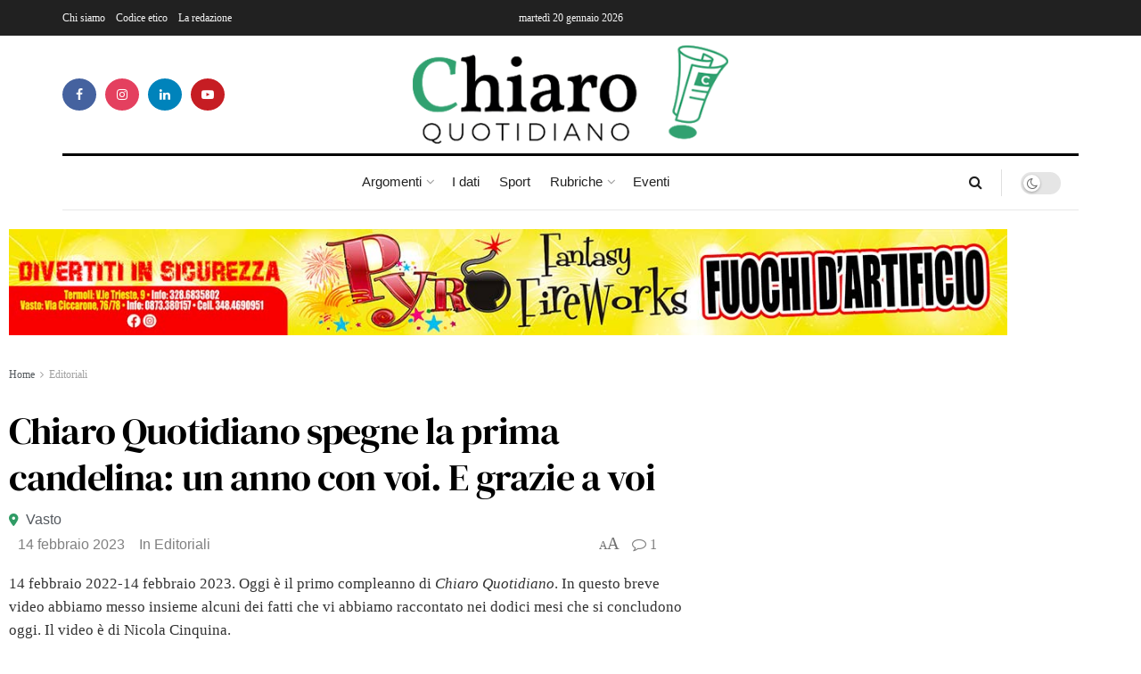

--- FILE ---
content_type: text/html; charset=UTF-8
request_url: https://chiaroquotidiano.it/2023/02/14/chiaro-quotidiano-spegne-la-prima-candelina-un-anno-con-voi-e-grazie-a-voi/
body_size: 40325
content:
<!doctype html>
<!--[if lt IE 7]> <html class="no-js lt-ie9 lt-ie8 lt-ie7" lang="it-IT"> <![endif]-->
<!--[if IE 7]>    <html class="no-js lt-ie9 lt-ie8" lang="it-IT"> <![endif]-->
<!--[if IE 8]>    <html class="no-js lt-ie9" lang="it-IT"> <![endif]-->
<!--[if IE 9]>    <html class="no-js lt-ie10" lang="it-IT"> <![endif]-->
<!--[if gt IE 8]><!--> <html class="no-js" lang="it-IT"> <!--<![endif]-->
<head>
    <meta http-equiv="Content-Type" content="text/html; charset=UTF-8" />
    <meta name='viewport' content='width=device-width, initial-scale=1, user-scalable=yes' />
    <link rel="profile" href="http://gmpg.org/xfn/11" />
    <link rel="pingback" href="https://chiaroquotidiano.it/xmlrpc.php" />
    <meta name='robots' content='index, follow, max-image-preview:large, max-snippet:-1, max-video-preview:-1' />
	<style>img:is([sizes="auto" i], [sizes^="auto," i]) { contain-intrinsic-size: 3000px 1500px }</style>
	<meta property="og:type" content="article">
<meta property="og:title" content="Chiaro Quotidiano spegne la prima candelina: un anno con voi. E grazie a voi">
<meta property="og:site_name" content="Chiaro Quotidiano">
<meta property="og:description" content="14 febbraio 2022-14 febbraio 2023. Oggi è il primo compleanno di Chiaro Quotidiano. In questo breve video abbiamo messo insieme">
<meta property="og:url" content="https://chiaroquotidiano.it/2023/02/14/chiaro-quotidiano-spegne-la-prima-candelina-un-anno-con-voi-e-grazie-a-voi/">
<meta property="og:locale" content="it_IT">
<meta property="og:image" content="https://chiaroquotidiano.it/wp-content/uploads/2022/06/giulia_mare.jpg">
<meta property="og:image:height" content="750">
<meta property="og:image:width" content="1000">
<meta property="article:published_time" content="2023-02-14T05:00:00+01:00">
<meta property="article:modified_time" content="2023-02-14T07:06:24+01:00">
<meta property="article:section" content="Editoriali">
<meta property="article:tag" content="chiaro editore srl">
<meta property="article:tag" content="chiaro quotidiano">
<meta name="twitter:card" content="summary_large_image">
<meta name="twitter:title" content="Chiaro Quotidiano spegne la prima candelina: un anno con voi. E grazie a voi">
<meta name="twitter:description" content="14 febbraio 2022-14 febbraio 2023. Oggi è il primo compleanno di Chiaro Quotidiano. In questo breve video abbiamo messo insieme">
<meta name="twitter:url" content="https://chiaroquotidiano.it/2023/02/14/chiaro-quotidiano-spegne-la-prima-candelina-un-anno-con-voi-e-grazie-a-voi/">
<meta name="twitter:site" content="">
<meta name="twitter:image" content="https://chiaroquotidiano.it/wp-content/uploads/2022/06/giulia_mare.jpg">
<meta name="twitter:image:width" content="1000">
<meta name="twitter:image:height" content="750">
			<script type="text/javascript">
			  var jnews_ajax_url = '/?ajax-request=jnews'
			</script>
			<script type="text/javascript">;window.jnews=window.jnews||{},window.jnews.library=window.jnews.library||{},window.jnews.library=function(){"use strict";var e=this;e.win=window,e.doc=document,e.noop=function(){},e.globalBody=e.doc.getElementsByTagName("body")[0],e.globalBody=e.globalBody?e.globalBody:e.doc,e.win.jnewsDataStorage=e.win.jnewsDataStorage||{_storage:new WeakMap,put:function(e,t,n){this._storage.has(e)||this._storage.set(e,new Map),this._storage.get(e).set(t,n)},get:function(e,t){return this._storage.get(e).get(t)},has:function(e,t){return this._storage.has(e)&&this._storage.get(e).has(t)},remove:function(e,t){var n=this._storage.get(e).delete(t);return 0===!this._storage.get(e).size&&this._storage.delete(e),n}},e.windowWidth=function(){return e.win.innerWidth||e.docEl.clientWidth||e.globalBody.clientWidth},e.windowHeight=function(){return e.win.innerHeight||e.docEl.clientHeight||e.globalBody.clientHeight},e.requestAnimationFrame=e.win.requestAnimationFrame||e.win.webkitRequestAnimationFrame||e.win.mozRequestAnimationFrame||e.win.msRequestAnimationFrame||window.oRequestAnimationFrame||function(e){return setTimeout(e,1e3/60)},e.cancelAnimationFrame=e.win.cancelAnimationFrame||e.win.webkitCancelAnimationFrame||e.win.webkitCancelRequestAnimationFrame||e.win.mozCancelAnimationFrame||e.win.msCancelRequestAnimationFrame||e.win.oCancelRequestAnimationFrame||function(e){clearTimeout(e)},e.classListSupport="classList"in document.createElement("_"),e.hasClass=e.classListSupport?function(e,t){return e.classList.contains(t)}:function(e,t){return e.className.indexOf(t)>=0},e.addClass=e.classListSupport?function(t,n){e.hasClass(t,n)||t.classList.add(n)}:function(t,n){e.hasClass(t,n)||(t.className+=" "+n)},e.removeClass=e.classListSupport?function(t,n){e.hasClass(t,n)&&t.classList.remove(n)}:function(t,n){e.hasClass(t,n)&&(t.className=t.className.replace(n,""))},e.objKeys=function(e){var t=[];for(var n in e)Object.prototype.hasOwnProperty.call(e,n)&&t.push(n);return t},e.isObjectSame=function(e,t){var n=!0;return JSON.stringify(e)!==JSON.stringify(t)&&(n=!1),n},e.extend=function(){for(var e,t,n,o=arguments[0]||{},i=1,a=arguments.length;i<a;i++)if(null!==(e=arguments[i]))for(t in e)o!==(n=e[t])&&void 0!==n&&(o[t]=n);return o},e.dataStorage=e.win.jnewsDataStorage,e.isVisible=function(e){return 0!==e.offsetWidth&&0!==e.offsetHeight||e.getBoundingClientRect().length},e.getHeight=function(e){return e.offsetHeight||e.clientHeight||e.getBoundingClientRect().height},e.getWidth=function(e){return e.offsetWidth||e.clientWidth||e.getBoundingClientRect().width},e.supportsPassive=!1;try{var t=Object.defineProperty({},"passive",{get:function(){e.supportsPassive=!0}});"createEvent"in e.doc?e.win.addEventListener("test",null,t):"fireEvent"in e.doc&&e.win.attachEvent("test",null)}catch(e){}e.passiveOption=!!e.supportsPassive&&{passive:!0},e.setStorage=function(e,t){e="jnews-"+e;var n={expired:Math.floor(((new Date).getTime()+432e5)/1e3)};t=Object.assign(n,t);localStorage.setItem(e,JSON.stringify(t))},e.getStorage=function(e){e="jnews-"+e;var t=localStorage.getItem(e);return null!==t&&0<t.length?JSON.parse(localStorage.getItem(e)):{}},e.expiredStorage=function(){var t,n="jnews-";for(var o in localStorage)o.indexOf(n)>-1&&"undefined"!==(t=e.getStorage(o.replace(n,""))).expired&&t.expired<Math.floor((new Date).getTime()/1e3)&&localStorage.removeItem(o)},e.addEvents=function(t,n,o){for(var i in n){var a=["touchstart","touchmove"].indexOf(i)>=0&&!o&&e.passiveOption;"createEvent"in e.doc?t.addEventListener(i,n[i],a):"fireEvent"in e.doc&&t.attachEvent("on"+i,n[i])}},e.removeEvents=function(t,n){for(var o in n)"createEvent"in e.doc?t.removeEventListener(o,n[o]):"fireEvent"in e.doc&&t.detachEvent("on"+o,n[o])},e.triggerEvents=function(t,n,o){var i;o=o||{detail:null};return"createEvent"in e.doc?(!(i=e.doc.createEvent("CustomEvent")||new CustomEvent(n)).initCustomEvent||i.initCustomEvent(n,!0,!1,o),void t.dispatchEvent(i)):"fireEvent"in e.doc?((i=e.doc.createEventObject()).eventType=n,void t.fireEvent("on"+i.eventType,i)):void 0},e.getParents=function(t,n){void 0===n&&(n=e.doc);for(var o=[],i=t.parentNode,a=!1;!a;)if(i){var r=i;r.querySelectorAll(n).length?a=!0:(o.push(r),i=r.parentNode)}else o=[],a=!0;return o},e.forEach=function(e,t,n){for(var o=0,i=e.length;o<i;o++)t.call(n,e[o],o)},e.getText=function(e){return e.innerText||e.textContent},e.setText=function(e,t){var n="object"==typeof t?t.innerText||t.textContent:t;e.innerText&&(e.innerText=n),e.textContent&&(e.textContent=n)},e.httpBuildQuery=function(t){return e.objKeys(t).reduce(function t(n){var o=arguments.length>1&&void 0!==arguments[1]?arguments[1]:null;return function(i,a){var r=n[a];a=encodeURIComponent(a);var s=o?"".concat(o,"[").concat(a,"]"):a;return null==r||"function"==typeof r?(i.push("".concat(s,"=")),i):["number","boolean","string"].includes(typeof r)?(i.push("".concat(s,"=").concat(encodeURIComponent(r))),i):(i.push(e.objKeys(r).reduce(t(r,s),[]).join("&")),i)}}(t),[]).join("&")},e.get=function(t,n,o,i){return o="function"==typeof o?o:e.noop,e.ajax("GET",t,n,o,i)},e.post=function(t,n,o,i){return o="function"==typeof o?o:e.noop,e.ajax("POST",t,n,o,i)},e.ajax=function(t,n,o,i,a){var r=new XMLHttpRequest,s=n,c=e.httpBuildQuery(o);if(t=-1!=["GET","POST"].indexOf(t)?t:"GET",r.open(t,s+("GET"==t?"?"+c:""),!0),"POST"==t&&r.setRequestHeader("Content-type","application/x-www-form-urlencoded"),r.setRequestHeader("X-Requested-With","XMLHttpRequest"),r.onreadystatechange=function(){4===r.readyState&&200<=r.status&&300>r.status&&"function"==typeof i&&i.call(void 0,r.response)},void 0!==a&&!a){return{xhr:r,send:function(){r.send("POST"==t?c:null)}}}return r.send("POST"==t?c:null),{xhr:r}},e.scrollTo=function(t,n,o){function i(e,t,n){this.start=this.position(),this.change=e-this.start,this.currentTime=0,this.increment=20,this.duration=void 0===n?500:n,this.callback=t,this.finish=!1,this.animateScroll()}return Math.easeInOutQuad=function(e,t,n,o){return(e/=o/2)<1?n/2*e*e+t:-n/2*(--e*(e-2)-1)+t},i.prototype.stop=function(){this.finish=!0},i.prototype.move=function(t){e.doc.documentElement.scrollTop=t,e.globalBody.parentNode.scrollTop=t,e.globalBody.scrollTop=t},i.prototype.position=function(){return e.doc.documentElement.scrollTop||e.globalBody.parentNode.scrollTop||e.globalBody.scrollTop},i.prototype.animateScroll=function(){this.currentTime+=this.increment;var t=Math.easeInOutQuad(this.currentTime,this.start,this.change,this.duration);this.move(t),this.currentTime<this.duration&&!this.finish?e.requestAnimationFrame.call(e.win,this.animateScroll.bind(this)):this.callback&&"function"==typeof this.callback&&this.callback()},new i(t,n,o)},e.unwrap=function(t){var n,o=t;e.forEach(t,(function(e,t){n?n+=e:n=e})),o.replaceWith(n)},e.performance={start:function(e){performance.mark(e+"Start")},stop:function(e){performance.mark(e+"End"),performance.measure(e,e+"Start",e+"End")}},e.fps=function(){var t=0,n=0,o=0;!function(){var i=t=0,a=0,r=0,s=document.getElementById("fpsTable"),c=function(t){void 0===document.getElementsByTagName("body")[0]?e.requestAnimationFrame.call(e.win,(function(){c(t)})):document.getElementsByTagName("body")[0].appendChild(t)};null===s&&((s=document.createElement("div")).style.position="fixed",s.style.top="120px",s.style.left="10px",s.style.width="100px",s.style.height="20px",s.style.border="1px solid black",s.style.fontSize="11px",s.style.zIndex="100000",s.style.backgroundColor="white",s.id="fpsTable",c(s));var l=function(){o++,n=Date.now(),(a=(o/(r=(n-t)/1e3)).toPrecision(2))!=i&&(i=a,s.innerHTML=i+"fps"),1<r&&(t=n,o=0),e.requestAnimationFrame.call(e.win,l)};l()}()},e.instr=function(e,t){for(var n=0;n<t.length;n++)if(-1!==e.toLowerCase().indexOf(t[n].toLowerCase()))return!0},e.winLoad=function(t,n){function o(o){if("complete"===e.doc.readyState||"interactive"===e.doc.readyState)return!o||n?setTimeout(t,n||1):t(o),1}o()||e.addEvents(e.win,{load:o})},e.docReady=function(t,n){function o(o){if("complete"===e.doc.readyState||"interactive"===e.doc.readyState)return!o||n?setTimeout(t,n||1):t(o),1}o()||e.addEvents(e.doc,{DOMContentLoaded:o})},e.fireOnce=function(){e.docReady((function(){e.assets=e.assets||[],e.assets.length&&(e.boot(),e.load_assets())}),50)},e.boot=function(){e.length&&e.doc.querySelectorAll("style[media]").forEach((function(e){"not all"==e.getAttribute("media")&&e.removeAttribute("media")}))},e.create_js=function(t,n){var o=e.doc.createElement("script");switch(o.setAttribute("src",t),n){case"defer":o.setAttribute("defer",!0);break;case"async":o.setAttribute("async",!0);break;case"deferasync":o.setAttribute("defer",!0),o.setAttribute("async",!0)}e.globalBody.appendChild(o)},e.load_assets=function(){"object"==typeof e.assets&&e.forEach(e.assets.slice(0),(function(t,n){var o="";t.defer&&(o+="defer"),t.async&&(o+="async"),e.create_js(t.url,o);var i=e.assets.indexOf(t);i>-1&&e.assets.splice(i,1)})),e.assets=jnewsoption.au_scripts=window.jnewsads=[]},e.setCookie=function(e,t,n){var o="";if(n){var i=new Date;i.setTime(i.getTime()+24*n*60*60*1e3),o="; expires="+i.toUTCString()}document.cookie=e+"="+(t||"")+o+"; path=/"},e.getCookie=function(e){for(var t=e+"=",n=document.cookie.split(";"),o=0;o<n.length;o++){for(var i=n[o];" "==i.charAt(0);)i=i.substring(1,i.length);if(0==i.indexOf(t))return i.substring(t.length,i.length)}return null},e.eraseCookie=function(e){document.cookie=e+"=; Path=/; Expires=Thu, 01 Jan 1970 00:00:01 GMT;"},e.docReady((function(){e.globalBody=e.globalBody==e.doc?e.doc.getElementsByTagName("body")[0]:e.globalBody,e.globalBody=e.globalBody?e.globalBody:e.doc})),e.winLoad((function(){e.winLoad((function(){var t=!1;if(void 0!==window.jnewsadmin)if(void 0!==window.file_version_checker){var n=e.objKeys(window.file_version_checker);n.length?n.forEach((function(e){t||"10.0.4"===window.file_version_checker[e]||(t=!0)})):t=!0}else t=!0;t&&(window.jnewsHelper.getMessage(),window.jnewsHelper.getNotice())}),2500)}))},window.jnews.library=new window.jnews.library;</script>
	<!-- This site is optimized with the Yoast SEO plugin v26.2 - https://yoast.com/wordpress/plugins/seo/ -->
	<title>Chiaro Quotidiano spegne la prima candelina: un anno con voi. E grazie a voi | Chiaro Quotidiano</title>
	<link rel="canonical" href="https://chiaroquotidiano.it/2023/02/14/chiaro-quotidiano-spegne-la-prima-candelina-un-anno-con-voi-e-grazie-a-voi/" />
	<meta property="og:locale" content="it_IT" />
	<meta property="og:type" content="article" />
	<meta property="og:title" content="Chiaro Quotidiano spegne la prima candelina: un anno con voi. E grazie a voi | Chiaro Quotidiano" />
	<meta property="og:description" content="14 febbraio 2022-14 febbraio 2023. Oggi è il primo compleanno di Chiaro Quotidiano. In questo breve video abbiamo messo insieme alcuni dei fatti che vi abbiamo raccontato nei dodici mesi che si concludono oggi. Il video è di Nicola Cinquina." />
	<meta property="og:url" content="https://chiaroquotidiano.it/2023/02/14/chiaro-quotidiano-spegne-la-prima-candelina-un-anno-con-voi-e-grazie-a-voi/" />
	<meta property="og:site_name" content="Chiaro Quotidiano" />
	<meta property="article:published_time" content="2023-02-14T04:00:00+00:00" />
	<meta property="article:modified_time" content="2023-02-14T06:06:24+00:00" />
	<meta property="og:image" content="https://chiaroquotidiano.it/wp-content/uploads/2022/06/giulia_mare.jpg" />
	<meta property="og:image:width" content="1000" />
	<meta property="og:image:height" content="750" />
	<meta property="og:image:type" content="image/jpeg" />
	<meta name="author" content="Redazione Chiaro Quotidiano" />
	<meta name="twitter:card" content="summary_large_image" />
	<meta name="twitter:label1" content="Scritto da" />
	<meta name="twitter:data1" content="Redazione Chiaro Quotidiano" />
	<meta name="twitter:label2" content="Tempo di lettura stimato" />
	<meta name="twitter:data2" content="1 minuto" />
	<script type="application/ld+json" class="yoast-schema-graph">{"@context":"https://schema.org","@graph":[{"@type":"Article","@id":"https://chiaroquotidiano.it/2023/02/14/chiaro-quotidiano-spegne-la-prima-candelina-un-anno-con-voi-e-grazie-a-voi/#article","isPartOf":{"@id":"https://chiaroquotidiano.it/2023/02/14/chiaro-quotidiano-spegne-la-prima-candelina-un-anno-con-voi-e-grazie-a-voi/"},"author":{"name":"Redazione Chiaro Quotidiano","@id":"https://chiaroquotidiano.it/#/schema/person/af86743aa92ab33b23bf7b0deede223c"},"headline":"Chiaro Quotidiano spegne la prima candelina: un anno con voi. E grazie a voi","datePublished":"2023-02-14T04:00:00+00:00","dateModified":"2023-02-14T06:06:24+00:00","mainEntityOfPage":{"@id":"https://chiaroquotidiano.it/2023/02/14/chiaro-quotidiano-spegne-la-prima-candelina-un-anno-con-voi-e-grazie-a-voi/"},"wordCount":60,"commentCount":1,"publisher":{"@id":"https://chiaroquotidiano.it/#organization"},"image":{"@id":"https://chiaroquotidiano.it/2023/02/14/chiaro-quotidiano-spegne-la-prima-candelina-un-anno-con-voi-e-grazie-a-voi/#primaryimage"},"thumbnailUrl":"https://chiaroquotidiano.it/wp-content/uploads/2022/06/giulia_mare.jpg","keywords":["chiaro editore srl","chiaro quotidiano"],"articleSection":["Editoriali"],"inLanguage":"it-IT","potentialAction":[{"@type":"CommentAction","name":"Comment","target":["https://chiaroquotidiano.it/2023/02/14/chiaro-quotidiano-spegne-la-prima-candelina-un-anno-con-voi-e-grazie-a-voi/#respond"]}]},{"@type":"WebPage","@id":"https://chiaroquotidiano.it/2023/02/14/chiaro-quotidiano-spegne-la-prima-candelina-un-anno-con-voi-e-grazie-a-voi/","url":"https://chiaroquotidiano.it/2023/02/14/chiaro-quotidiano-spegne-la-prima-candelina-un-anno-con-voi-e-grazie-a-voi/","name":"Chiaro Quotidiano spegne la prima candelina: un anno con voi. E grazie a voi | Chiaro Quotidiano","isPartOf":{"@id":"https://chiaroquotidiano.it/#website"},"primaryImageOfPage":{"@id":"https://chiaroquotidiano.it/2023/02/14/chiaro-quotidiano-spegne-la-prima-candelina-un-anno-con-voi-e-grazie-a-voi/#primaryimage"},"image":{"@id":"https://chiaroquotidiano.it/2023/02/14/chiaro-quotidiano-spegne-la-prima-candelina-un-anno-con-voi-e-grazie-a-voi/#primaryimage"},"thumbnailUrl":"https://chiaroquotidiano.it/wp-content/uploads/2022/06/giulia_mare.jpg","datePublished":"2023-02-14T04:00:00+00:00","dateModified":"2023-02-14T06:06:24+00:00","breadcrumb":{"@id":"https://chiaroquotidiano.it/2023/02/14/chiaro-quotidiano-spegne-la-prima-candelina-un-anno-con-voi-e-grazie-a-voi/#breadcrumb"},"inLanguage":"it-IT","potentialAction":[{"@type":"ReadAction","target":["https://chiaroquotidiano.it/2023/02/14/chiaro-quotidiano-spegne-la-prima-candelina-un-anno-con-voi-e-grazie-a-voi/"]}]},{"@type":"ImageObject","inLanguage":"it-IT","@id":"https://chiaroquotidiano.it/2023/02/14/chiaro-quotidiano-spegne-la-prima-candelina-un-anno-con-voi-e-grazie-a-voi/#primaryimage","url":"https://chiaroquotidiano.it/wp-content/uploads/2022/06/giulia_mare.jpg","contentUrl":"https://chiaroquotidiano.it/wp-content/uploads/2022/06/giulia_mare.jpg","width":1000,"height":750},{"@type":"BreadcrumbList","@id":"https://chiaroquotidiano.it/2023/02/14/chiaro-quotidiano-spegne-la-prima-candelina-un-anno-con-voi-e-grazie-a-voi/#breadcrumb","itemListElement":[{"@type":"ListItem","position":1,"name":"Home","item":"https://chiaroquotidiano.it/"},{"@type":"ListItem","position":2,"name":"Chiaro Quotidiano spegne la prima candelina: un anno con voi. E grazie a voi"}]},{"@type":"WebSite","@id":"https://chiaroquotidiano.it/#website","url":"https://chiaroquotidiano.it/","name":"Chiaro Quotidiano","description":"Chiaro è un quotidiano online trasparente, pluralista, indipendente, privo di orientamenti politici, aperto al dialogo con i lettori.","publisher":{"@id":"https://chiaroquotidiano.it/#organization"},"potentialAction":[{"@type":"SearchAction","target":{"@type":"EntryPoint","urlTemplate":"https://chiaroquotidiano.it/?s={search_term_string}"},"query-input":{"@type":"PropertyValueSpecification","valueRequired":true,"valueName":"search_term_string"}}],"inLanguage":"it-IT"},{"@type":"Organization","@id":"https://chiaroquotidiano.it/#organization","name":"Chiaro Quotidiano","url":"https://chiaroquotidiano.it/","logo":{"@type":"ImageObject","inLanguage":"it-IT","@id":"https://chiaroquotidiano.it/#/schema/logo/image/","url":"https://chiaroquotidiano.it/wp-content/uploads/2022/02/logo_chiaro_quotidiano.png","contentUrl":"https://chiaroquotidiano.it/wp-content/uploads/2022/02/logo_chiaro_quotidiano.png","width":800,"height":254,"caption":"Chiaro Quotidiano"},"image":{"@id":"https://chiaroquotidiano.it/#/schema/logo/image/"}},{"@type":"Person","@id":"https://chiaroquotidiano.it/#/schema/person/af86743aa92ab33b23bf7b0deede223c","name":"Redazione Chiaro Quotidiano","image":{"@type":"ImageObject","inLanguage":"it-IT","@id":"https://chiaroquotidiano.it/#/schema/person/image/","url":"https://secure.gravatar.com/avatar/70c852b9fe8ec8128aee812998ded608379ad07eed058848ffc79bae21c23148?s=96&d=mm&r=g","contentUrl":"https://secure.gravatar.com/avatar/70c852b9fe8ec8128aee812998ded608379ad07eed058848ffc79bae21c23148?s=96&d=mm&r=g","caption":"Redazione Chiaro Quotidiano"},"url":"https://chiaroquotidiano.it/author/redazione/"}]}</script>
	<!-- / Yoast SEO plugin. -->


<link rel='dns-prefetch' href='//static.addtoany.com' />
<link rel='dns-prefetch' href='//maps.googleapis.com' />
<link rel='dns-prefetch' href='//meet.jit.si' />
<link rel='dns-prefetch' href='//fonts.googleapis.com' />
<link rel='preconnect' href='https://fonts.gstatic.com' />
<link rel="alternate" type="application/rss+xml" title="Chiaro Quotidiano &raquo; Feed" href="https://chiaroquotidiano.it/feed/" />
<link rel="alternate" type="application/rss+xml" title="Chiaro Quotidiano &raquo; Feed dei commenti" href="https://chiaroquotidiano.it/comments/feed/" />
<link rel="alternate" type="application/rss+xml" title="Chiaro Quotidiano &raquo; Chiaro Quotidiano spegne la prima candelina: un anno con voi. E grazie a voi Feed dei commenti" href="https://chiaroquotidiano.it/2023/02/14/chiaro-quotidiano-spegne-la-prima-candelina-un-anno-con-voi-e-grazie-a-voi/feed/" />
<style id='wp-emoji-styles-inline-css' type='text/css'>

	img.wp-smiley, img.emoji {
		display: inline !important;
		border: none !important;
		box-shadow: none !important;
		height: 1em !important;
		width: 1em !important;
		margin: 0 0.07em !important;
		vertical-align: -0.1em !important;
		background: none !important;
		padding: 0 !important;
	}
</style>
<link rel='stylesheet' id='wp-block-library-css' href='https://chiaroquotidiano.it/wp-includes/css/dist/block-library/style.min.css?ver=6.8.2' type='text/css' media='all' />
<style id='classic-theme-styles-inline-css' type='text/css'>
/*! This file is auto-generated */
.wp-block-button__link{color:#fff;background-color:#32373c;border-radius:9999px;box-shadow:none;text-decoration:none;padding:calc(.667em + 2px) calc(1.333em + 2px);font-size:1.125em}.wp-block-file__button{background:#32373c;color:#fff;text-decoration:none}
</style>
<style id='global-styles-inline-css' type='text/css'>
:root{--wp--preset--aspect-ratio--square: 1;--wp--preset--aspect-ratio--4-3: 4/3;--wp--preset--aspect-ratio--3-4: 3/4;--wp--preset--aspect-ratio--3-2: 3/2;--wp--preset--aspect-ratio--2-3: 2/3;--wp--preset--aspect-ratio--16-9: 16/9;--wp--preset--aspect-ratio--9-16: 9/16;--wp--preset--color--black: #000000;--wp--preset--color--cyan-bluish-gray: #abb8c3;--wp--preset--color--white: #ffffff;--wp--preset--color--pale-pink: #f78da7;--wp--preset--color--vivid-red: #cf2e2e;--wp--preset--color--luminous-vivid-orange: #ff6900;--wp--preset--color--luminous-vivid-amber: #fcb900;--wp--preset--color--light-green-cyan: #7bdcb5;--wp--preset--color--vivid-green-cyan: #00d084;--wp--preset--color--pale-cyan-blue: #8ed1fc;--wp--preset--color--vivid-cyan-blue: #0693e3;--wp--preset--color--vivid-purple: #9b51e0;--wp--preset--gradient--vivid-cyan-blue-to-vivid-purple: linear-gradient(135deg,rgba(6,147,227,1) 0%,rgb(155,81,224) 100%);--wp--preset--gradient--light-green-cyan-to-vivid-green-cyan: linear-gradient(135deg,rgb(122,220,180) 0%,rgb(0,208,130) 100%);--wp--preset--gradient--luminous-vivid-amber-to-luminous-vivid-orange: linear-gradient(135deg,rgba(252,185,0,1) 0%,rgba(255,105,0,1) 100%);--wp--preset--gradient--luminous-vivid-orange-to-vivid-red: linear-gradient(135deg,rgba(255,105,0,1) 0%,rgb(207,46,46) 100%);--wp--preset--gradient--very-light-gray-to-cyan-bluish-gray: linear-gradient(135deg,rgb(238,238,238) 0%,rgb(169,184,195) 100%);--wp--preset--gradient--cool-to-warm-spectrum: linear-gradient(135deg,rgb(74,234,220) 0%,rgb(151,120,209) 20%,rgb(207,42,186) 40%,rgb(238,44,130) 60%,rgb(251,105,98) 80%,rgb(254,248,76) 100%);--wp--preset--gradient--blush-light-purple: linear-gradient(135deg,rgb(255,206,236) 0%,rgb(152,150,240) 100%);--wp--preset--gradient--blush-bordeaux: linear-gradient(135deg,rgb(254,205,165) 0%,rgb(254,45,45) 50%,rgb(107,0,62) 100%);--wp--preset--gradient--luminous-dusk: linear-gradient(135deg,rgb(255,203,112) 0%,rgb(199,81,192) 50%,rgb(65,88,208) 100%);--wp--preset--gradient--pale-ocean: linear-gradient(135deg,rgb(255,245,203) 0%,rgb(182,227,212) 50%,rgb(51,167,181) 100%);--wp--preset--gradient--electric-grass: linear-gradient(135deg,rgb(202,248,128) 0%,rgb(113,206,126) 100%);--wp--preset--gradient--midnight: linear-gradient(135deg,rgb(2,3,129) 0%,rgb(40,116,252) 100%);--wp--preset--font-size--small: 13px;--wp--preset--font-size--medium: 20px;--wp--preset--font-size--large: 36px;--wp--preset--font-size--x-large: 42px;--wp--preset--spacing--20: 0.44rem;--wp--preset--spacing--30: 0.67rem;--wp--preset--spacing--40: 1rem;--wp--preset--spacing--50: 1.5rem;--wp--preset--spacing--60: 2.25rem;--wp--preset--spacing--70: 3.38rem;--wp--preset--spacing--80: 5.06rem;--wp--preset--shadow--natural: 6px 6px 9px rgba(0, 0, 0, 0.2);--wp--preset--shadow--deep: 12px 12px 50px rgba(0, 0, 0, 0.4);--wp--preset--shadow--sharp: 6px 6px 0px rgba(0, 0, 0, 0.2);--wp--preset--shadow--outlined: 6px 6px 0px -3px rgba(255, 255, 255, 1), 6px 6px rgba(0, 0, 0, 1);--wp--preset--shadow--crisp: 6px 6px 0px rgba(0, 0, 0, 1);}:where(.is-layout-flex){gap: 0.5em;}:where(.is-layout-grid){gap: 0.5em;}body .is-layout-flex{display: flex;}.is-layout-flex{flex-wrap: wrap;align-items: center;}.is-layout-flex > :is(*, div){margin: 0;}body .is-layout-grid{display: grid;}.is-layout-grid > :is(*, div){margin: 0;}:where(.wp-block-columns.is-layout-flex){gap: 2em;}:where(.wp-block-columns.is-layout-grid){gap: 2em;}:where(.wp-block-post-template.is-layout-flex){gap: 1.25em;}:where(.wp-block-post-template.is-layout-grid){gap: 1.25em;}.has-black-color{color: var(--wp--preset--color--black) !important;}.has-cyan-bluish-gray-color{color: var(--wp--preset--color--cyan-bluish-gray) !important;}.has-white-color{color: var(--wp--preset--color--white) !important;}.has-pale-pink-color{color: var(--wp--preset--color--pale-pink) !important;}.has-vivid-red-color{color: var(--wp--preset--color--vivid-red) !important;}.has-luminous-vivid-orange-color{color: var(--wp--preset--color--luminous-vivid-orange) !important;}.has-luminous-vivid-amber-color{color: var(--wp--preset--color--luminous-vivid-amber) !important;}.has-light-green-cyan-color{color: var(--wp--preset--color--light-green-cyan) !important;}.has-vivid-green-cyan-color{color: var(--wp--preset--color--vivid-green-cyan) !important;}.has-pale-cyan-blue-color{color: var(--wp--preset--color--pale-cyan-blue) !important;}.has-vivid-cyan-blue-color{color: var(--wp--preset--color--vivid-cyan-blue) !important;}.has-vivid-purple-color{color: var(--wp--preset--color--vivid-purple) !important;}.has-black-background-color{background-color: var(--wp--preset--color--black) !important;}.has-cyan-bluish-gray-background-color{background-color: var(--wp--preset--color--cyan-bluish-gray) !important;}.has-white-background-color{background-color: var(--wp--preset--color--white) !important;}.has-pale-pink-background-color{background-color: var(--wp--preset--color--pale-pink) !important;}.has-vivid-red-background-color{background-color: var(--wp--preset--color--vivid-red) !important;}.has-luminous-vivid-orange-background-color{background-color: var(--wp--preset--color--luminous-vivid-orange) !important;}.has-luminous-vivid-amber-background-color{background-color: var(--wp--preset--color--luminous-vivid-amber) !important;}.has-light-green-cyan-background-color{background-color: var(--wp--preset--color--light-green-cyan) !important;}.has-vivid-green-cyan-background-color{background-color: var(--wp--preset--color--vivid-green-cyan) !important;}.has-pale-cyan-blue-background-color{background-color: var(--wp--preset--color--pale-cyan-blue) !important;}.has-vivid-cyan-blue-background-color{background-color: var(--wp--preset--color--vivid-cyan-blue) !important;}.has-vivid-purple-background-color{background-color: var(--wp--preset--color--vivid-purple) !important;}.has-black-border-color{border-color: var(--wp--preset--color--black) !important;}.has-cyan-bluish-gray-border-color{border-color: var(--wp--preset--color--cyan-bluish-gray) !important;}.has-white-border-color{border-color: var(--wp--preset--color--white) !important;}.has-pale-pink-border-color{border-color: var(--wp--preset--color--pale-pink) !important;}.has-vivid-red-border-color{border-color: var(--wp--preset--color--vivid-red) !important;}.has-luminous-vivid-orange-border-color{border-color: var(--wp--preset--color--luminous-vivid-orange) !important;}.has-luminous-vivid-amber-border-color{border-color: var(--wp--preset--color--luminous-vivid-amber) !important;}.has-light-green-cyan-border-color{border-color: var(--wp--preset--color--light-green-cyan) !important;}.has-vivid-green-cyan-border-color{border-color: var(--wp--preset--color--vivid-green-cyan) !important;}.has-pale-cyan-blue-border-color{border-color: var(--wp--preset--color--pale-cyan-blue) !important;}.has-vivid-cyan-blue-border-color{border-color: var(--wp--preset--color--vivid-cyan-blue) !important;}.has-vivid-purple-border-color{border-color: var(--wp--preset--color--vivid-purple) !important;}.has-vivid-cyan-blue-to-vivid-purple-gradient-background{background: var(--wp--preset--gradient--vivid-cyan-blue-to-vivid-purple) !important;}.has-light-green-cyan-to-vivid-green-cyan-gradient-background{background: var(--wp--preset--gradient--light-green-cyan-to-vivid-green-cyan) !important;}.has-luminous-vivid-amber-to-luminous-vivid-orange-gradient-background{background: var(--wp--preset--gradient--luminous-vivid-amber-to-luminous-vivid-orange) !important;}.has-luminous-vivid-orange-to-vivid-red-gradient-background{background: var(--wp--preset--gradient--luminous-vivid-orange-to-vivid-red) !important;}.has-very-light-gray-to-cyan-bluish-gray-gradient-background{background: var(--wp--preset--gradient--very-light-gray-to-cyan-bluish-gray) !important;}.has-cool-to-warm-spectrum-gradient-background{background: var(--wp--preset--gradient--cool-to-warm-spectrum) !important;}.has-blush-light-purple-gradient-background{background: var(--wp--preset--gradient--blush-light-purple) !important;}.has-blush-bordeaux-gradient-background{background: var(--wp--preset--gradient--blush-bordeaux) !important;}.has-luminous-dusk-gradient-background{background: var(--wp--preset--gradient--luminous-dusk) !important;}.has-pale-ocean-gradient-background{background: var(--wp--preset--gradient--pale-ocean) !important;}.has-electric-grass-gradient-background{background: var(--wp--preset--gradient--electric-grass) !important;}.has-midnight-gradient-background{background: var(--wp--preset--gradient--midnight) !important;}.has-small-font-size{font-size: var(--wp--preset--font-size--small) !important;}.has-medium-font-size{font-size: var(--wp--preset--font-size--medium) !important;}.has-large-font-size{font-size: var(--wp--preset--font-size--large) !important;}.has-x-large-font-size{font-size: var(--wp--preset--font-size--x-large) !important;}
:where(.wp-block-post-template.is-layout-flex){gap: 1.25em;}:where(.wp-block-post-template.is-layout-grid){gap: 1.25em;}
:where(.wp-block-columns.is-layout-flex){gap: 2em;}:where(.wp-block-columns.is-layout-grid){gap: 2em;}
:root :where(.wp-block-pullquote){font-size: 1.5em;line-height: 1.6;}
</style>
<link rel='stylesheet' id='chiaro-style-css' href='https://chiaroquotidiano.it/wp-content/themes/chiaro/style.css?v=9799&#038;ver=6.8.2' type='text/css' media='all' />
<link rel='stylesheet' id='child-style-css' href='https://chiaroquotidiano.it/wp-content/themes/chiaro-child/style.css?ver=0.1.09799' type='text/css' media='all' />
<link rel='stylesheet' id='elementor-frontend-css' href='https://chiaroquotidiano.it/wp-content/plugins/elementor/assets/css/frontend.min.css?ver=3.34.1' type='text/css' media='all' />
<link rel='stylesheet' id='e-sticky-css' href='https://chiaroquotidiano.it/wp-content/plugins/elementor-pro/assets/css/modules/sticky.min.css?ver=3.34.0' type='text/css' media='all' />
<link rel='stylesheet' id='widget-post-info-css' href='https://chiaroquotidiano.it/wp-content/plugins/elementor-pro/assets/css/widget-post-info.min.css?ver=3.34.0' type='text/css' media='all' />
<link rel='stylesheet' id='widget-icon-list-css' href='https://chiaroquotidiano.it/wp-content/plugins/elementor/assets/css/widget-icon-list.min.css?ver=3.34.1' type='text/css' media='all' />
<link rel='stylesheet' id='elementor-icons-shared-0-css' href='https://chiaroquotidiano.it/wp-content/plugins/elementor/assets/lib/font-awesome/css/fontawesome.min.css?ver=5.15.3' type='text/css' media='all' />
<link rel='stylesheet' id='elementor-icons-fa-regular-css' href='https://chiaroquotidiano.it/wp-content/plugins/elementor/assets/lib/font-awesome/css/regular.min.css?ver=5.15.3' type='text/css' media='all' />
<link rel='stylesheet' id='elementor-icons-fa-solid-css' href='https://chiaroquotidiano.it/wp-content/plugins/elementor/assets/lib/font-awesome/css/solid.min.css?ver=5.15.3' type='text/css' media='all' />
<link rel='stylesheet' id='widget-social-css' href='https://chiaroquotidiano.it/wp-content/plugins/elementor-pro/assets/css/widget-social.min.css?ver=3.34.0' type='text/css' media='all' />
<link rel='stylesheet' id='elementor-icons-css' href='https://chiaroquotidiano.it/wp-content/plugins/elementor/assets/lib/eicons/css/elementor-icons.min.css?ver=5.45.0' type='text/css' media='all' />
<link rel='stylesheet' id='elementor-post-8-css' href='https://chiaroquotidiano.it/wp-content/uploads/elementor/css/post-8.css?ver=1768488323' type='text/css' media='all' />
<link rel='stylesheet' id='elementor-post-115855-css' href='https://chiaroquotidiano.it/wp-content/uploads/elementor/css/post-115855.css?ver=1768488323' type='text/css' media='all' />
<link rel='stylesheet' id='evcal_google_fonts-css' href='https://fonts.googleapis.com/css?family=Noto+Sans%3A400%2C400italic%2C700%7CPoppins%3A700%2C800%2C900&#038;subset=latin%2Clatin-ext&#038;ver=5.0.6' type='text/css' media='all' />
<link rel='stylesheet' id='evcal_cal_default-css' href='//chiaroquotidiano.it/wp-content/plugins/eventON/assets/css/eventon_styles.css?ver=5.0.6' type='text/css' media='all' />
<link rel='stylesheet' id='evo_font_icons-css' href='//chiaroquotidiano.it/wp-content/plugins/eventON/assets/fonts/all.css?ver=5.0.6' type='text/css' media='all' />
<link rel='stylesheet' id='eventon_dynamic_styles-css' href='//chiaroquotidiano.it/wp-content/plugins/eventON/assets/css/eventon_dynamic_styles.css?ver=5.0.6' type='text/css' media='all' />
<link rel='stylesheet' id='jeg_customizer_font-css' href='//fonts.googleapis.com/css?family=DM+Serif+Display%3Areguler&#038;display=swap&#038;ver=1.3.0' type='text/css' media='all' />
<link rel='stylesheet' id='evo_dv_styles-css' href='//chiaroquotidiano.it/wp-content/plugins/eventon-daily-view/assets/dv_styles.css?ver=6.8.2' type='text/css' media='all' />
<link rel='stylesheet' id='addtoany-css' href='https://chiaroquotidiano.it/wp-content/plugins/add-to-any/addtoany.min.css?ver=1.16' type='text/css' media='all' />
<link rel='stylesheet' id='font-awesome-css' href='https://chiaroquotidiano.it/wp-content/plugins/elementor/assets/lib/font-awesome/css/font-awesome.min.css?ver=4.7.0' type='text/css' media='all' />
<link rel='stylesheet' id='jnews-frontend-css' href='https://chiaroquotidiano.it/wp-content/themes/chiaro/assets/dist/frontend.min.css?ver=0.1.0' type='text/css' media='all' />
<link rel='stylesheet' id='jnews-elementor-css' href='https://chiaroquotidiano.it/wp-content/themes/chiaro/assets/css/elementor-frontend.css?ver=0.1.0' type='text/css' media='all' />
<link rel='stylesheet' id='jnews-style-css' href='https://chiaroquotidiano.it/wp-content/themes/chiaro-child/style.css?ver=0.1.0' type='text/css' media='all' />
<link rel='stylesheet' id='jnews-darkmode-css' href='https://chiaroquotidiano.it/wp-content/themes/chiaro/assets/css/darkmode.css?ver=0.1.0' type='text/css' media='all' />
<link rel='stylesheet' id='jnews-scheme-css' href='https://chiaroquotidiano.it/wp-content/themes/chiaro/data/import/newspaper/scheme.css?ver=0.1.0' type='text/css' media='all' />
<link rel='stylesheet' id='elementor-gf-local-roboto-css' href='https://chiaroquotidiano.it/wp-content/uploads/elementor/google-fonts/css/roboto.css?ver=1751900272' type='text/css' media='all' />
<link rel='stylesheet' id='elementor-gf-local-robotoslab-css' href='https://chiaroquotidiano.it/wp-content/uploads/elementor/google-fonts/css/robotoslab.css?ver=1751900287' type='text/css' media='all' />
<link rel='stylesheet' id='elementor-gf-local-dmserifdisplay-css' href='https://chiaroquotidiano.it/wp-content/uploads/elementor/google-fonts/css/dmserifdisplay.css?ver=1751900287' type='text/css' media='all' />
<link rel='stylesheet' id='jnews-select-share-css' href='https://chiaroquotidiano.it/wp-content/plugins/jnews-social-share/assets/css/plugin.css' type='text/css' media='all' />
<script type="text/javascript" id="addtoany-core-js-before">
/* <![CDATA[ */
window.a2a_config=window.a2a_config||{};a2a_config.callbacks=[];a2a_config.overlays=[];a2a_config.templates={};a2a_localize = {
	Share: "Condividi",
	Save: "Salva",
	Subscribe: "Abbonati",
	Email: "Email",
	Bookmark: "Segnalibro",
	ShowAll: "espandi",
	ShowLess: "comprimi",
	FindServices: "Trova servizi",
	FindAnyServiceToAddTo: "Trova subito un servizio da aggiungere",
	PoweredBy: "Powered by",
	ShareViaEmail: "Condividi via email",
	SubscribeViaEmail: "Iscriviti via email",
	BookmarkInYourBrowser: "Aggiungi ai segnalibri",
	BookmarkInstructions: "Premi Ctrl+D o \u2318+D per mettere questa pagina nei preferiti",
	AddToYourFavorites: "Aggiungi ai favoriti",
	SendFromWebOrProgram: "Invia da qualsiasi indirizzo email o programma di posta elettronica",
	EmailProgram: "Programma di posta elettronica",
	More: "Di più&#8230;",
	ThanksForSharing: "Grazie per la condivisione!",
	ThanksForFollowing: "Grazie per il following!"
};
/* ]]> */
</script>
<script type="text/javascript" defer src="https://static.addtoany.com/menu/page.js" id="addtoany-core-js"></script>
<script type="text/javascript" src="https://chiaroquotidiano.it/wp-includes/js/jquery/jquery.min.js?ver=3.7.1" id="jquery-core-js"></script>
<script type="text/javascript" src="https://chiaroquotidiano.it/wp-includes/js/jquery/jquery-migrate.min.js?ver=3.4.1" id="jquery-migrate-js"></script>
<script type="text/javascript" defer src="https://chiaroquotidiano.it/wp-content/plugins/add-to-any/addtoany.min.js?ver=1.1" id="addtoany-jquery-js"></script>
<script type="text/javascript" id="evo-inlinescripts-header-js-after">
/* <![CDATA[ */
jQuery(document).ready(function($){});
/* ]]> */
</script>
<link rel="https://api.w.org/" href="https://chiaroquotidiano.it/wp-json/" /><link rel="alternate" title="JSON" type="application/json" href="https://chiaroquotidiano.it/wp-json/wp/v2/posts/84967" /><link rel="EditURI" type="application/rsd+xml" title="RSD" href="https://chiaroquotidiano.it/xmlrpc.php?rsd" />
<meta name="generator" content="WordPress 6.8.2" />
<link rel='shortlink' href='https://chiaroquotidiano.it/?p=84967' />
<link rel="alternate" title="oEmbed (JSON)" type="application/json+oembed" href="https://chiaroquotidiano.it/wp-json/oembed/1.0/embed?url=https%3A%2F%2Fchiaroquotidiano.it%2F2023%2F02%2F14%2Fchiaro-quotidiano-spegne-la-prima-candelina-un-anno-con-voi-e-grazie-a-voi%2F" />
<link rel="alternate" title="oEmbed (XML)" type="text/xml+oembed" href="https://chiaroquotidiano.it/wp-json/oembed/1.0/embed?url=https%3A%2F%2Fchiaroquotidiano.it%2F2023%2F02%2F14%2Fchiaro-quotidiano-spegne-la-prima-candelina-un-anno-con-voi-e-grazie-a-voi%2F&#038;format=xml" />
<meta name="generator" content="Elementor 3.34.1; features: additional_custom_breakpoints; settings: css_print_method-external, google_font-enabled, font_display-auto">
<script type="text/javascript">
var _iub = _iub || [];
_iub.csConfiguration = {"ccpaAcknowledgeOnDisplay":true,"consentOnContinuedBrowsing":false,"countryDetection":true,"enableCcpa":true,"enableLgpd":true,"invalidateConsentWithoutLog":true,"lgpdAppliesGlobally":false,"perPurposeConsent":true,"siteId":2813685,"whitelabel":false,"cookiePolicyId":23681863,"lang":"it", "banner":{ "acceptButtonCaptionColor":"#FFFFFF","acceptButtonColor":"#0073CE","acceptButtonDisplay":true,"backgroundColor":"#FFFFFF","brandBackgroundColor":"#FFFFFF","brandTextColor":"#000000","closeButtonDisplay":false,"customizeButtonCaptionColor":"#4D4D4D","customizeButtonColor":"#DADADA","customizeButtonDisplay":true,"explicitWithdrawal":true,"listPurposes":true,"position":"float-bottom-center","rejectButtonCaptionColor":"#FFFFFF","rejectButtonColor":"#0073CE","rejectButtonDisplay":true,"textColor":"#000000" }};
</script>
<script type="text/javascript" src="//cdn.iubenda.com/cs/ccpa/stub.js"></script>
<script type="text/javascript" src="//cdn.iubenda.com/cs/iubenda_cs.js" charset="UTF-8" async></script>
<!-- Google Tag Manager -->
<script>(function(w,d,s,l,i){w[l]=w[l]||[];w[l].push({'gtm.start':
new Date().getTime(),event:'gtm.js'});var f=d.getElementsByTagName(s)[0],
j=d.createElement(s),dl=l!='dataLayer'?'&l='+l:'';j.async=true;j.src=
'https://www.googletagmanager.com/gtm.js?id='+i+dl;f.parentNode.insertBefore(j,f);
})(window,document,'script','dataLayer','GTM-T97WCKB');</script>
<!-- End Google Tag Manager -->
<meta property="fb:app_id" content="1134295693939154" />			<style>
				.e-con.e-parent:nth-of-type(n+4):not(.e-lazyloaded):not(.e-no-lazyload),
				.e-con.e-parent:nth-of-type(n+4):not(.e-lazyloaded):not(.e-no-lazyload) * {
					background-image: none !important;
				}
				@media screen and (max-height: 1024px) {
					.e-con.e-parent:nth-of-type(n+3):not(.e-lazyloaded):not(.e-no-lazyload),
					.e-con.e-parent:nth-of-type(n+3):not(.e-lazyloaded):not(.e-no-lazyload) * {
						background-image: none !important;
					}
				}
				@media screen and (max-height: 640px) {
					.e-con.e-parent:nth-of-type(n+2):not(.e-lazyloaded):not(.e-no-lazyload),
					.e-con.e-parent:nth-of-type(n+2):not(.e-lazyloaded):not(.e-no-lazyload) * {
						background-image: none !important;
					}
				}
			</style>
			<script type='application/ld+json'>{"@context":"http:\/\/schema.org","@type":"Organization","@id":"https:\/\/chiaroquotidiano.it\/#organization","url":"https:\/\/chiaroquotidiano.it\/","name":"","logo":{"@type":"ImageObject","url":""},"sameAs":["https:\/\/www.facebook.com\/chiaroquotidiano","https:\/\/www.instagram.com\/chiaro_quotidiano\/","https:\/\/www.linkedin.com\/company\/chiaro-quotidiano","https:\/\/www.youtube.com\/channel\/UCaZKaad1fjJ59lOH7chFRUQ"]}</script>
<script type='application/ld+json'>{"@context":"http:\/\/schema.org","@type":"WebSite","@id":"https:\/\/chiaroquotidiano.it\/#website","url":"https:\/\/chiaroquotidiano.it\/","name":"","potentialAction":{"@type":"SearchAction","target":"https:\/\/chiaroquotidiano.it\/?s={search_term_string}","query-input":"required name=search_term_string"}}</script>
<link rel="icon" href="https://chiaroquotidiano.it/wp-content/uploads/2022/02/cropped-favicon-32x32.png" sizes="32x32" />
<link rel="icon" href="https://chiaroquotidiano.it/wp-content/uploads/2022/02/cropped-favicon-192x192.png" sizes="192x192" />
<link rel="apple-touch-icon" href="https://chiaroquotidiano.it/wp-content/uploads/2022/02/cropped-favicon-180x180.png" />
<meta name="msapplication-TileImage" content="https://chiaroquotidiano.it/wp-content/uploads/2022/02/cropped-favicon-270x270.png" />
<style id="jeg_dynamic_css" type="text/css" data-type="jeg_custom-css">body { --j-accent-color : #309b65; } a, .jeg_menu_style_5>li>a:hover, .jeg_menu_style_5>li.sfHover>a, .jeg_menu_style_5>li.current-menu-item>a, .jeg_menu_style_5>li.current-menu-ancestor>a, .jeg_navbar .jeg_menu:not(.jeg_main_menu)>li>a:hover, .jeg_midbar .jeg_menu:not(.jeg_main_menu)>li>a:hover, .jeg_side_tabs li.active, .jeg_block_heading_5 strong, .jeg_block_heading_6 strong, .jeg_block_heading_7 strong, .jeg_block_heading_8 strong, .jeg_subcat_list li a:hover, .jeg_subcat_list li button:hover, .jeg_pl_lg_7 .jeg_thumb .jeg_post_category a, .jeg_pl_xs_2:before, .jeg_pl_xs_4 .jeg_postblock_content:before, .jeg_postblock .jeg_post_title a:hover, .jeg_hero_style_6 .jeg_post_title a:hover, .jeg_sidefeed .jeg_pl_xs_3 .jeg_post_title a:hover, .widget_jnews_popular .jeg_post_title a:hover, .jeg_meta_author a, .widget_archive li a:hover, .widget_pages li a:hover, .widget_meta li a:hover, .widget_recent_entries li a:hover, .widget_rss li a:hover, .widget_rss cite, .widget_categories li a:hover, .widget_categories li.current-cat>a, #breadcrumbs a:hover, .jeg_share_count .counts, .commentlist .bypostauthor>.comment-body>.comment-author>.fn, span.required, .jeg_review_title, .bestprice .price, .authorlink a:hover, .jeg_vertical_playlist .jeg_video_playlist_play_icon, .jeg_vertical_playlist .jeg_video_playlist_item.active .jeg_video_playlist_thumbnail:before, .jeg_horizontal_playlist .jeg_video_playlist_play, .woocommerce li.product .pricegroup .button, .widget_display_forums li a:hover, .widget_display_topics li:before, .widget_display_replies li:before, .widget_display_views li:before, .bbp-breadcrumb a:hover, .jeg_mobile_menu li.sfHover>a, .jeg_mobile_menu li a:hover, .split-template-6 .pagenum, .jeg_mobile_menu_style_5>li>a:hover, .jeg_mobile_menu_style_5>li.sfHover>a, .jeg_mobile_menu_style_5>li.current-menu-item>a, .jeg_mobile_menu_style_5>li.current-menu-ancestor>a, .jeg_mobile_menu.jeg_menu_dropdown li.open > div > a { color : #309b65; } .jeg_menu_style_1>li>a:before, .jeg_menu_style_2>li>a:before, .jeg_menu_style_3>li>a:before, .jeg_side_toggle, .jeg_slide_caption .jeg_post_category a, .jeg_slider_type_1_wrapper .tns-controls button.tns-next, .jeg_block_heading_1 .jeg_block_title span, .jeg_block_heading_2 .jeg_block_title span, .jeg_block_heading_3, .jeg_block_heading_4 .jeg_block_title span, .jeg_block_heading_6:after, .jeg_pl_lg_box .jeg_post_category a, .jeg_pl_md_box .jeg_post_category a, .jeg_readmore:hover, .jeg_thumb .jeg_post_category a, .jeg_block_loadmore a:hover, .jeg_postblock.alt .jeg_block_loadmore a:hover, .jeg_block_loadmore a.active, .jeg_postblock_carousel_2 .jeg_post_category a, .jeg_heroblock .jeg_post_category a, .jeg_pagenav_1 .page_number.active, .jeg_pagenav_1 .page_number.active:hover, input[type="submit"], .btn, .button, .widget_tag_cloud a:hover, .popularpost_item:hover .jeg_post_title a:before, .jeg_splitpost_4 .page_nav, .jeg_splitpost_5 .page_nav, .jeg_post_via a:hover, .jeg_post_source a:hover, .jeg_post_tags a:hover, .comment-reply-title small a:before, .comment-reply-title small a:after, .jeg_storelist .productlink, .authorlink li.active a:before, .jeg_footer.dark .socials_widget:not(.nobg) a:hover .fa,.jeg_footer.dark .socials_widget:not(.nobg) a:hover span.jeg-icon, div.jeg_breakingnews_title, .jeg_overlay_slider_bottom_wrapper .tns-controls button, .jeg_overlay_slider_bottom_wrapper .tns-controls button:hover, .jeg_vertical_playlist .jeg_video_playlist_current, .woocommerce span.onsale, .woocommerce #respond input#submit:hover, .woocommerce a.button:hover, .woocommerce button.button:hover, .woocommerce input.button:hover, .woocommerce #respond input#submit.alt, .woocommerce a.button.alt, .woocommerce button.button.alt, .woocommerce input.button.alt, .jeg_popup_post .caption, .jeg_footer.dark input[type="submit"], .jeg_footer.dark .btn, .jeg_footer.dark .button, .footer_widget.widget_tag_cloud a:hover, .jeg_inner_content .content-inner .jeg_post_category a:hover, #buddypress .standard-form button, #buddypress a.button, #buddypress input[type="submit"], #buddypress input[type="button"], #buddypress input[type="reset"], #buddypress ul.button-nav li a, #buddypress .generic-button a, #buddypress .generic-button button, #buddypress .comment-reply-link, #buddypress a.bp-title-button, #buddypress.buddypress-wrap .members-list li .user-update .activity-read-more a, div#buddypress .standard-form button:hover, div#buddypress a.button:hover, div#buddypress input[type="submit"]:hover, div#buddypress input[type="button"]:hover, div#buddypress input[type="reset"]:hover, div#buddypress ul.button-nav li a:hover, div#buddypress .generic-button a:hover, div#buddypress .generic-button button:hover, div#buddypress .comment-reply-link:hover, div#buddypress a.bp-title-button:hover, div#buddypress.buddypress-wrap .members-list li .user-update .activity-read-more a:hover, #buddypress #item-nav .item-list-tabs ul li a:before, .jeg_inner_content .jeg_meta_container .follow-wrapper a { background-color : #309b65; } .jeg_block_heading_7 .jeg_block_title span, .jeg_readmore:hover, .jeg_block_loadmore a:hover, .jeg_block_loadmore a.active, .jeg_pagenav_1 .page_number.active, .jeg_pagenav_1 .page_number.active:hover, .jeg_pagenav_3 .page_number:hover, .jeg_prevnext_post a:hover h3, .jeg_overlay_slider .jeg_post_category, .jeg_sidefeed .jeg_post.active, .jeg_vertical_playlist.jeg_vertical_playlist .jeg_video_playlist_item.active .jeg_video_playlist_thumbnail img, .jeg_horizontal_playlist .jeg_video_playlist_item.active { border-color : #309b65; } .jeg_tabpost_nav li.active, .woocommerce div.product .woocommerce-tabs ul.tabs li.active, .jeg_mobile_menu_style_1>li.current-menu-item a, .jeg_mobile_menu_style_1>li.current-menu-ancestor a, .jeg_mobile_menu_style_2>li.current-menu-item::after, .jeg_mobile_menu_style_2>li.current-menu-ancestor::after, .jeg_mobile_menu_style_3>li.current-menu-item::before, .jeg_mobile_menu_style_3>li.current-menu-ancestor::before { border-bottom-color : #309b65; } .jeg_post_share .jeg-icon svg { fill : #309b65; } .jeg_topbar .jeg_nav_row, .jeg_topbar .jeg_search_no_expand .jeg_search_input { line-height : 40px; } .jeg_topbar .jeg_nav_row, .jeg_topbar .jeg_nav_icon { height : 40px; } .jeg_topbar, .jeg_topbar.dark { border-top-width : 0px; } .jeg_midbar { height : 132px; } .jeg_midbar, .jeg_midbar.dark { border-bottom-width : 0px; } .jeg_header .jeg_bottombar.jeg_navbar,.jeg_bottombar .jeg_nav_icon { height : 60px; } .jeg_header .jeg_bottombar.jeg_navbar, .jeg_header .jeg_bottombar .jeg_main_menu:not(.jeg_menu_style_1) > li > a, .jeg_header .jeg_bottombar .jeg_menu_style_1 > li, .jeg_header .jeg_bottombar .jeg_menu:not(.jeg_main_menu) > li > a { line-height : 60px; } .jeg_header .jeg_bottombar, .jeg_header .jeg_bottombar.jeg_navbar_dark, .jeg_bottombar.jeg_navbar_boxed .jeg_nav_row, .jeg_bottombar.jeg_navbar_dark.jeg_navbar_boxed .jeg_nav_row { border-top-width : 3px; } .jeg_header_wrapper .jeg_bottombar, .jeg_header_wrapper .jeg_bottombar.jeg_navbar_dark, .jeg_bottombar.jeg_navbar_boxed .jeg_nav_row, .jeg_bottombar.jeg_navbar_dark.jeg_navbar_boxed .jeg_nav_row { border-top-color : #000000; } .jeg_mobile_bottombar { height : 60px; line-height : 60px; } body,input,textarea,select,.chosen-container-single .chosen-single,.btn,.button { font-family: Georgia,Times,"Times New Roman",serif; } .jeg_header, .jeg_mobile_wrapper { font-family: Georgia,Times,"Times New Roman",serif; } .jeg_main_menu > li > a { font-family: "Helvetica Neue", Helvetica, Roboto, Arial, sans-serif;font-weight : 400; font-style : normal;  } h3.jeg_block_title, .jeg_footer .jeg_footer_heading h3, .jeg_footer .widget h2, .jeg_tabpost_nav li { font-family: Georgia,Times,"Times New Roman",serif; } .jeg_post_title, .entry-header .jeg_post_title, .jeg_single_tpl_2 .entry-header .jeg_post_title, .jeg_single_tpl_3 .entry-header .jeg_post_title, .jeg_single_tpl_6 .entry-header .jeg_post_title, .jeg_content .jeg_custom_title_wrapper .jeg_post_title { font-family: "DM Serif Display",Helvetica,Arial,sans-serif; } .jeg_post_excerpt p, .content-inner p { font-size: 17px;  } </style><style type="text/css">
					.no_thumbnail .jeg_thumb,
					.thumbnail-container.no_thumbnail {
					    display: none !important;
					}
					.jeg_search_result .jeg_pl_xs_3.no_thumbnail .jeg_postblock_content,
					.jeg_sidefeed .jeg_pl_xs_3.no_thumbnail .jeg_postblock_content,
					.jeg_pl_sm.no_thumbnail .jeg_postblock_content {
					    margin-left: 0;
					}
					.jeg_postblock_11 .no_thumbnail .jeg_postblock_content,
					.jeg_postblock_12 .no_thumbnail .jeg_postblock_content,
					.jeg_postblock_12.jeg_col_3o3 .no_thumbnail .jeg_postblock_content  {
					    margin-top: 0;
					}
					.jeg_postblock_15 .jeg_pl_md_box.no_thumbnail .jeg_postblock_content,
					.jeg_postblock_19 .jeg_pl_md_box.no_thumbnail .jeg_postblock_content,
					.jeg_postblock_24 .jeg_pl_md_box.no_thumbnail .jeg_postblock_content,
					.jeg_sidefeed .jeg_pl_md_box .jeg_postblock_content {
					    position: relative;
					}
					.jeg_postblock_carousel_2 .no_thumbnail .jeg_post_title a,
					.jeg_postblock_carousel_2 .no_thumbnail .jeg_post_title a:hover,
					.jeg_postblock_carousel_2 .no_thumbnail .jeg_post_meta .fa {
					    color: #212121 !important;
					} 
					.jnews-dark-mode .jeg_postblock_carousel_2 .no_thumbnail .jeg_post_title a,
					.jnews-dark-mode .jeg_postblock_carousel_2 .no_thumbnail .jeg_post_title a:hover,
					.jnews-dark-mode .jeg_postblock_carousel_2 .no_thumbnail .jeg_post_meta .fa {
					    color: #fff !important;
					} 
				</style>		<style type="text/css" id="wp-custom-css">
			.jeg_logo img {
    height: 110px;
}
.jeg_post_title {
	font-weight:400 !important
}

/* CSS Style for DropCap */
p.has-drop-cap:first-letter {
    color:#309b65;
	font-size:100px !important;
}

.grecaptcha-badge { 
    visibility: hidden;
}

.jeg_readmore {
	display: none !important;
	}		</style>
		<meta name="generator" content="WP Rocket 3.20.0.2" data-wpr-features="wpr_preload_links wpr_desktop" /></head>
<body class="wp-singular post-template-default single single-post postid-84967 single-format-video wp-embed-responsive wp-theme-chiaro wp-child-theme-chiaro-child metaslider-plugin jeg_toggle_light jeg_single_tpl_8 jeg_single_fullwidth jeg_single_narrow jnews jsc_normal elementor-default elementor-template-full-width elementor-kit-8 elementor-page-115855">

    
    
    <div data-rocket-location-hash="8fa763ee20935b6aebfbc8ae3c22c68d" class="jeg_ad jeg_ad_top jnews_header_top_ads">
        <div class='ads-wrapper  '></div>    </div>

    <!-- The Main Wrapper
    ============================================= -->
    <div data-rocket-location-hash="8202376f741a550a4f2e0bf8bbf43558" class="jeg_viewport">

        
        <div data-rocket-location-hash="b432fedeadd0b76c72d555dfe58de05c" class="jeg_header_wrapper">
            <div data-rocket-location-hash="5b0fec5f8d136b6736cdec4976d96f39" class="jeg_header_instagram_wrapper">
    </div>

<!-- HEADER -->
<div data-rocket-location-hash="56ab5a17476a67d799e76c13e7591ac0" class="jeg_header normal">
    <div class="jeg_topbar jeg_container jeg_navbar_wrapper dark">
    <div class="container">
        <div class="jeg_nav_row">
            
                <div class="jeg_nav_col jeg_nav_left  jeg_nav_grow">
                    <div class="item_wrap jeg_nav_alignleft">
                        <div class="jeg_nav_item">
	<ul class="jeg_menu jeg_top_menu"><li id="menu-item-2002" class="menu-item menu-item-type-post_type menu-item-object-page menu-item-2002"><a href="https://chiaroquotidiano.it/chi-siamo/">Chi siamo</a></li>
<li id="menu-item-2003" class="menu-item menu-item-type-post_type menu-item-object-page menu-item-2003"><a href="https://chiaroquotidiano.it/codice-etico/">Codice etico</a></li>
<li id="menu-item-2244" class="menu-item menu-item-type-post_type menu-item-object-page menu-item-2244"><a href="https://chiaroquotidiano.it/la-redazione/">La redazione</a></li>
</ul></div>                    </div>
                </div>

                
                <div class="jeg_nav_col jeg_nav_center  jeg_nav_grow">
                    <div class="item_wrap jeg_nav_aligncenter">
                        <div class="jeg_nav_item jeg_top_date">
     martedì 20 Gennaio 2026</div>                    </div>
                </div>

                
                <div class="jeg_nav_col jeg_nav_right  jeg_nav_grow">
                    <div class="item_wrap jeg_nav_alignright">
                                            </div>
                </div>

                        </div>
    </div>
</div><!-- /.jeg_container --><div class="jeg_midbar jeg_container jeg_navbar_wrapper normal">
    <div class="container">
        <div class="jeg_nav_row">
            
                <div class="jeg_nav_col jeg_nav_left jeg_nav_grow">
                    <div class="item_wrap jeg_nav_alignleft">
                        			<div
				class="jeg_nav_item socials_widget jeg_social_icon_block circle">
				<a href="https://www.facebook.com/chiaroquotidiano" target='_blank' rel='external noopener nofollow'  aria-label="Find us on Facebook" class="jeg_facebook"><i class="fa fa-facebook"></i> </a><a href="https://www.instagram.com/chiaro_quotidiano/" target='_blank' rel='external noopener nofollow'  aria-label="Find us on Instagram" class="jeg_instagram"><i class="fa fa-instagram"></i> </a><a href="https://www.linkedin.com/company/chiaro-quotidiano" target='_blank' rel='external noopener nofollow'  aria-label="Find us on LinkedIn" class="jeg_linkedin"><i class="fa fa-linkedin"></i> </a><a href="https://www.youtube.com/channel/UCaZKaad1fjJ59lOH7chFRUQ" target='_blank' rel='external noopener nofollow'  aria-label="Find us on Youtube" class="jeg_youtube"><i class="fa fa-youtube-play"></i> </a>			</div>
			                    </div>
                </div>

                
                <div class="jeg_nav_col jeg_nav_center jeg_nav_grow">
                    <div class="item_wrap jeg_nav_aligncenter">
                        <div class="jeg_nav_item jeg_logo jeg_desktop_logo">
			<div class="site-title">
			<a href="https://chiaroquotidiano.it/" aria-label="Visit Homepage" style="padding: 0px 0px 0px 0px;">
				<img class='jeg_logo_img' src="https://chiaroquotidiano.it/wp-content/uploads/2022/04/logo-chiaro-ok.png" srcset="https://chiaroquotidiano.it/wp-content/uploads/2022/04/logo-chiaro-ok.png 1x, https://chiaroquotidiano.it/wp-content/uploads/2022/04/logo-chiaro-ok.png 2x" alt="Chiaro Quotidiano"data-light-src="https://chiaroquotidiano.it/wp-content/uploads/2022/04/logo-chiaro-ok.png" data-light-srcset="https://chiaroquotidiano.it/wp-content/uploads/2022/04/logo-chiaro-ok.png 1x, https://chiaroquotidiano.it/wp-content/uploads/2022/04/logo-chiaro-ok.png 2x" data-dark-src="https://chiaroquotidiano.it/wp-content/uploads/2022/04/logo-chiaro-black.png" data-dark-srcset="https://chiaroquotidiano.it/wp-content/uploads/2022/04/logo-chiaro-black.png 1x, https://chiaroquotidiano.it/wp-content/uploads/2022/04/logo-chiaro-black.png 2x"width="400" height="124">			</a>
		</div>
	</div>
                    </div>
                </div>

                
                <div class="jeg_nav_col jeg_nav_right jeg_nav_grow">
                    <div class="item_wrap jeg_nav_alignright">
                                            </div>
                </div>

                        </div>
    </div>
</div><div class="jeg_bottombar jeg_navbar jeg_container jeg_navbar_wrapper 1 jeg_navbar_boxed jeg_navbar_normal">
    <div class="container">
        <div class="jeg_nav_row">
            
                <div class="jeg_nav_col jeg_nav_left jeg_nav_normal">
                    <div class="item_wrap jeg_nav_alignleft">
                                            </div>
                </div>

                
                <div class="jeg_nav_col jeg_nav_center jeg_nav_grow">
                    <div class="item_wrap jeg_nav_aligncenter">
                        <div class="jeg_nav_item jeg_main_menu_wrapper">
<div class="jeg_mainmenu_wrap"><ul class="jeg_menu jeg_main_menu jeg_menu_style_1" data-animation="animate"><li id="menu-item-101196" class="menu-item menu-item-type-custom menu-item-object-custom menu-item-has-children menu-item-101196 bgnav" data-item-row="default" ><a href="#">Argomenti</a>
<ul class="sub-menu">
	<li id="menu-item-101223" class="menu-item menu-item-type-taxonomy menu-item-object-category menu-item-101223 bgnav" data-item-row="default" ><a href="https://chiaroquotidiano.it/notizie/cronaca/">Cronaca</a></li>
	<li id="menu-item-101226" class="menu-item menu-item-type-taxonomy menu-item-object-category menu-item-101226 bgnav" data-item-row="default" ><a href="https://chiaroquotidiano.it/notizie/economia-lavoro/">Economia e lavoro</a></li>
	<li id="menu-item-101234" class="menu-item menu-item-type-taxonomy menu-item-object-category menu-item-101234 bgnav" data-item-row="default" ><a href="https://chiaroquotidiano.it/notizie/turismo/">Turismo</a></li>
	<li id="menu-item-101224" class="menu-item menu-item-type-taxonomy menu-item-object-category menu-item-101224 bgnav" data-item-row="default" ><a href="https://chiaroquotidiano.it/notizie/cultura/">Cultura</a></li>
	<li id="menu-item-101231" class="menu-item menu-item-type-taxonomy menu-item-object-category menu-item-101231 bgnav" data-item-row="default" ><a href="https://chiaroquotidiano.it/notizie/salute/">Salute</a></li>
	<li id="menu-item-101235" class="menu-item menu-item-type-taxonomy menu-item-object-category menu-item-101235 bgnav" data-item-row="default" ><a href="https://chiaroquotidiano.it/notizie/viabilita/">Viabilità e trasporti</a></li>
	<li id="menu-item-101230" class="menu-item menu-item-type-taxonomy menu-item-object-category menu-item-101230 bgnav" data-item-row="default" ><a href="https://chiaroquotidiano.it/notizie/politica/">Politica</a></li>
	<li id="menu-item-101221" class="menu-item menu-item-type-taxonomy menu-item-object-category menu-item-101221 bgnav" data-item-row="default" ><a href="https://chiaroquotidiano.it/notizie/ambiente/">Ambiente</a></li>
	<li id="menu-item-101228" class="menu-item menu-item-type-taxonomy menu-item-object-category menu-item-101228 bgnav" data-item-row="default" ><a href="https://chiaroquotidiano.it/notizie/eventi-e-tradizioni/">Eventi e tradizioni</a></li>
	<li id="menu-item-101229" class="menu-item menu-item-type-taxonomy menu-item-object-category menu-item-101229 bgnav" data-item-row="default" ><a href="https://chiaroquotidiano.it/notizie/musica-e-spettacolo/">Musica e spettacolo</a></li>
	<li id="menu-item-101233" class="menu-item menu-item-type-taxonomy menu-item-object-category menu-item-101233 bgnav" data-item-row="default" ><a href="https://chiaroquotidiano.it/notizie/scuola/">Scuola e formazione</a></li>
	<li id="menu-item-101232" class="menu-item menu-item-type-taxonomy menu-item-object-category menu-item-101232 bgnav" data-item-row="default" ><a href="https://chiaroquotidiano.it/notizie/scienza/">Scienza</a></li>
	<li id="menu-item-101222" class="menu-item menu-item-type-taxonomy menu-item-object-category menu-item-101222 bgnav" data-item-row="default" ><a href="https://chiaroquotidiano.it/notizie/associazioni/">Associazioni</a></li>
	<li id="menu-item-101225" class="menu-item menu-item-type-taxonomy menu-item-object-category menu-item-101225 bgnav" data-item-row="default" ><a href="https://chiaroquotidiano.it/notizie/dillo-a-chiaro/">Dillo (a) Chiaro</a></li>
	<li id="menu-item-101227" class="menu-item menu-item-type-taxonomy menu-item-object-category current-post-ancestor current-menu-parent current-post-parent menu-item-101227 bgnav" data-item-row="default" ><a href="https://chiaroquotidiano.it/notizie/editoriali/">Editoriali</a></li>
</ul>
</li>
<li id="menu-item-101256" class="menu-item menu-item-type-post_type menu-item-object-page menu-item-101256 bgnav" data-item-row="default" ><a href="https://chiaroquotidiano.it/i-dati/">I dati</a></li>
<li id="menu-item-101259" class="menu-item menu-item-type-custom menu-item-object-custom menu-item-101259 bgnav" data-item-row="default" ><a href="https://chiaroquotidiano.it/sport/">Sport</a></li>
<li id="menu-item-101237" class="menu-item menu-item-type-custom menu-item-object-custom menu-item-has-children menu-item-101237 bgnav" data-item-row="default" ><a href="#">Rubriche</a>
<ul class="sub-menu">
	<li id="menu-item-133444" class="menu-item menu-item-type-custom menu-item-object-custom menu-item-133444 bgnav" data-item-row="default" ><a href="https://chiaroquotidiano.it/chiaro-benessere/">Chiaro Benessere</a></li>
	<li id="menu-item-154369" class="menu-item menu-item-type-post_type menu-item-object-page menu-item-154369 bgnav" data-item-row="default" ><a href="https://chiaroquotidiano.it/chiaro-gusto/">Chiaro Gusto</a></li>
	<li id="menu-item-163673" class="menu-item menu-item-type-post_type menu-item-object-page menu-item-163673 bgnav" data-item-row="default" ><a href="https://chiaroquotidiano.it/a-spasso-per-vasto/">A spasso per Vasto</a></li>
	<li id="menu-item-101241" class="menu-item menu-item-type-post_type menu-item-object-page menu-item-101241 bgnav" data-item-row="default" ><a href="https://chiaroquotidiano.it/parla-chiaro/">Parla Chiaro</a></li>
	<li id="menu-item-101313" class="menu-item menu-item-type-post_type menu-item-object-page menu-item-101313 bgnav" data-item-row="default" ><a href="https://chiaroquotidiano.it/cartoline-dallaustralia-2/">Cartoline dall’Australia</a></li>
	<li id="menu-item-101242" class="menu-item menu-item-type-post_type menu-item-object-page menu-item-101242 bgnav" data-item-row="default" ><a href="https://chiaroquotidiano.it/le-storie-di-chiara-nei-libri/">Le storie di Chiara nei libri</a></li>
	<li id="menu-item-101238" class="menu-item menu-item-type-post_type menu-item-object-page menu-item-101238 bgnav" data-item-row="default" ><a href="https://chiaroquotidiano.it/una-notizia-in-un-minuto/">Una notizia in un minuto</a></li>
	<li id="menu-item-101253" class="menu-item menu-item-type-post_type menu-item-object-page menu-item-101253 bgnav" data-item-row="default" ><a href="https://chiaroquotidiano.it/il-murolo/">Il Murolo</a></li>
	<li id="menu-item-101239" class="menu-item menu-item-type-post_type menu-item-object-page menu-item-101239 bgnav" data-item-row="default" ><a href="https://chiaroquotidiano.it/stop-sport/">Stop &#038; Sport</a></li>
	<li id="menu-item-101243" class="menu-item menu-item-type-post_type menu-item-object-page menu-item-101243 bgnav" data-item-row="default" ><a href="https://chiaroquotidiano.it/chiarotalk/">Chiarotalk</a></li>
</ul>
</li>
<li id="menu-item-101244" class="menu-item menu-item-type-post_type menu-item-object-page menu-item-101244 bgnav" data-item-row="default" ><a href="https://chiaroquotidiano.it/chiaro-eventi/">Eventi</a></li>
</ul></div></div>
                    </div>
                </div>

                
                <div class="jeg_nav_col jeg_nav_right jeg_nav_normal">
                    <div class="item_wrap jeg_nav_alignright">
                        <!-- Search Icon -->
<div class="jeg_nav_item jeg_search_wrapper search_icon jeg_search_popup_expand">
    <a href="#" class="jeg_search_toggle" aria-label="Search Button"><i class="fa fa-search"></i></a>
    <form action="https://chiaroquotidiano.it/" method="get" class="jeg_search_form" target="_top">
    <input name="s" class="jeg_search_input" placeholder="Search..." type="text" value="" autocomplete="off">
	<button aria-label="Search Button" type="submit" class="jeg_search_button btn"><i class="fa fa-search"></i></button>
</form>
<!-- jeg_search_hide with_result no_result -->
<div class="jeg_search_result jeg_search_hide with_result">
    <div class="search-result-wrapper">
    </div>
    <div class="search-link search-noresult">
        No Result    </div>
    <div class="search-link search-all-button">
        <i class="fa fa-search"></i> View All Result    </div>
</div></div><div class="jeg_separator separator5"></div><div class="jeg_nav_item jeg_dark_mode">
                    <label class="dark_mode_switch">
                        <input aria-label="Dark mode toogle" type="checkbox" class="jeg_dark_mode_toggle" >
                        <span class="slider round"></span>
                    </label>
                 </div>                    </div>
                </div>

                        </div>
    </div>
</div></div><!-- /.jeg_header -->        </div>

        <div data-rocket-location-hash="a05fdcf82348fffba87884454ac2e40d" class="jeg_header_sticky">
            <div data-rocket-location-hash="522651de9aceaec321c67ec011ebdbb6" class="sticky_blankspace"></div>
<div data-rocket-location-hash="1fdc600395672ea255681ae75a03a9a5" class="jeg_header normal">
    <div class="jeg_container">
        <div data-mode="scroll" class="jeg_stickybar jeg_navbar jeg_navbar_wrapper jeg_navbar_normal jeg_navbar_normal">
            <div class="container">
    <div class="jeg_nav_row">
        
            <div class="jeg_nav_col jeg_nav_left jeg_nav_grow">
                <div class="item_wrap jeg_nav_alignleft">
                    <div class="jeg_nav_item jeg_main_menu_wrapper">
<div class="jeg_mainmenu_wrap"><ul class="jeg_menu jeg_main_menu jeg_menu_style_1" data-animation="animate"><li id="menu-item-101196" class="menu-item menu-item-type-custom menu-item-object-custom menu-item-has-children menu-item-101196 bgnav" data-item-row="default" ><a href="#">Argomenti</a>
<ul class="sub-menu">
	<li id="menu-item-101223" class="menu-item menu-item-type-taxonomy menu-item-object-category menu-item-101223 bgnav" data-item-row="default" ><a href="https://chiaroquotidiano.it/notizie/cronaca/">Cronaca</a></li>
	<li id="menu-item-101226" class="menu-item menu-item-type-taxonomy menu-item-object-category menu-item-101226 bgnav" data-item-row="default" ><a href="https://chiaroquotidiano.it/notizie/economia-lavoro/">Economia e lavoro</a></li>
	<li id="menu-item-101234" class="menu-item menu-item-type-taxonomy menu-item-object-category menu-item-101234 bgnav" data-item-row="default" ><a href="https://chiaroquotidiano.it/notizie/turismo/">Turismo</a></li>
	<li id="menu-item-101224" class="menu-item menu-item-type-taxonomy menu-item-object-category menu-item-101224 bgnav" data-item-row="default" ><a href="https://chiaroquotidiano.it/notizie/cultura/">Cultura</a></li>
	<li id="menu-item-101231" class="menu-item menu-item-type-taxonomy menu-item-object-category menu-item-101231 bgnav" data-item-row="default" ><a href="https://chiaroquotidiano.it/notizie/salute/">Salute</a></li>
	<li id="menu-item-101235" class="menu-item menu-item-type-taxonomy menu-item-object-category menu-item-101235 bgnav" data-item-row="default" ><a href="https://chiaroquotidiano.it/notizie/viabilita/">Viabilità e trasporti</a></li>
	<li id="menu-item-101230" class="menu-item menu-item-type-taxonomy menu-item-object-category menu-item-101230 bgnav" data-item-row="default" ><a href="https://chiaroquotidiano.it/notizie/politica/">Politica</a></li>
	<li id="menu-item-101221" class="menu-item menu-item-type-taxonomy menu-item-object-category menu-item-101221 bgnav" data-item-row="default" ><a href="https://chiaroquotidiano.it/notizie/ambiente/">Ambiente</a></li>
	<li id="menu-item-101228" class="menu-item menu-item-type-taxonomy menu-item-object-category menu-item-101228 bgnav" data-item-row="default" ><a href="https://chiaroquotidiano.it/notizie/eventi-e-tradizioni/">Eventi e tradizioni</a></li>
	<li id="menu-item-101229" class="menu-item menu-item-type-taxonomy menu-item-object-category menu-item-101229 bgnav" data-item-row="default" ><a href="https://chiaroquotidiano.it/notizie/musica-e-spettacolo/">Musica e spettacolo</a></li>
	<li id="menu-item-101233" class="menu-item menu-item-type-taxonomy menu-item-object-category menu-item-101233 bgnav" data-item-row="default" ><a href="https://chiaroquotidiano.it/notizie/scuola/">Scuola e formazione</a></li>
	<li id="menu-item-101232" class="menu-item menu-item-type-taxonomy menu-item-object-category menu-item-101232 bgnav" data-item-row="default" ><a href="https://chiaroquotidiano.it/notizie/scienza/">Scienza</a></li>
	<li id="menu-item-101222" class="menu-item menu-item-type-taxonomy menu-item-object-category menu-item-101222 bgnav" data-item-row="default" ><a href="https://chiaroquotidiano.it/notizie/associazioni/">Associazioni</a></li>
	<li id="menu-item-101225" class="menu-item menu-item-type-taxonomy menu-item-object-category menu-item-101225 bgnav" data-item-row="default" ><a href="https://chiaroquotidiano.it/notizie/dillo-a-chiaro/">Dillo (a) Chiaro</a></li>
	<li id="menu-item-101227" class="menu-item menu-item-type-taxonomy menu-item-object-category current-post-ancestor current-menu-parent current-post-parent menu-item-101227 bgnav" data-item-row="default" ><a href="https://chiaroquotidiano.it/notizie/editoriali/">Editoriali</a></li>
</ul>
</li>
<li id="menu-item-101256" class="menu-item menu-item-type-post_type menu-item-object-page menu-item-101256 bgnav" data-item-row="default" ><a href="https://chiaroquotidiano.it/i-dati/">I dati</a></li>
<li id="menu-item-101259" class="menu-item menu-item-type-custom menu-item-object-custom menu-item-101259 bgnav" data-item-row="default" ><a href="https://chiaroquotidiano.it/sport/">Sport</a></li>
<li id="menu-item-101237" class="menu-item menu-item-type-custom menu-item-object-custom menu-item-has-children menu-item-101237 bgnav" data-item-row="default" ><a href="#">Rubriche</a>
<ul class="sub-menu">
	<li id="menu-item-133444" class="menu-item menu-item-type-custom menu-item-object-custom menu-item-133444 bgnav" data-item-row="default" ><a href="https://chiaroquotidiano.it/chiaro-benessere/">Chiaro Benessere</a></li>
	<li id="menu-item-154369" class="menu-item menu-item-type-post_type menu-item-object-page menu-item-154369 bgnav" data-item-row="default" ><a href="https://chiaroquotidiano.it/chiaro-gusto/">Chiaro Gusto</a></li>
	<li id="menu-item-163673" class="menu-item menu-item-type-post_type menu-item-object-page menu-item-163673 bgnav" data-item-row="default" ><a href="https://chiaroquotidiano.it/a-spasso-per-vasto/">A spasso per Vasto</a></li>
	<li id="menu-item-101241" class="menu-item menu-item-type-post_type menu-item-object-page menu-item-101241 bgnav" data-item-row="default" ><a href="https://chiaroquotidiano.it/parla-chiaro/">Parla Chiaro</a></li>
	<li id="menu-item-101313" class="menu-item menu-item-type-post_type menu-item-object-page menu-item-101313 bgnav" data-item-row="default" ><a href="https://chiaroquotidiano.it/cartoline-dallaustralia-2/">Cartoline dall’Australia</a></li>
	<li id="menu-item-101242" class="menu-item menu-item-type-post_type menu-item-object-page menu-item-101242 bgnav" data-item-row="default" ><a href="https://chiaroquotidiano.it/le-storie-di-chiara-nei-libri/">Le storie di Chiara nei libri</a></li>
	<li id="menu-item-101238" class="menu-item menu-item-type-post_type menu-item-object-page menu-item-101238 bgnav" data-item-row="default" ><a href="https://chiaroquotidiano.it/una-notizia-in-un-minuto/">Una notizia in un minuto</a></li>
	<li id="menu-item-101253" class="menu-item menu-item-type-post_type menu-item-object-page menu-item-101253 bgnav" data-item-row="default" ><a href="https://chiaroquotidiano.it/il-murolo/">Il Murolo</a></li>
	<li id="menu-item-101239" class="menu-item menu-item-type-post_type menu-item-object-page menu-item-101239 bgnav" data-item-row="default" ><a href="https://chiaroquotidiano.it/stop-sport/">Stop &#038; Sport</a></li>
	<li id="menu-item-101243" class="menu-item menu-item-type-post_type menu-item-object-page menu-item-101243 bgnav" data-item-row="default" ><a href="https://chiaroquotidiano.it/chiarotalk/">Chiarotalk</a></li>
</ul>
</li>
<li id="menu-item-101244" class="menu-item menu-item-type-post_type menu-item-object-page menu-item-101244 bgnav" data-item-row="default" ><a href="https://chiaroquotidiano.it/chiaro-eventi/">Eventi</a></li>
</ul></div></div>
                </div>
            </div>

            
            <div class="jeg_nav_col jeg_nav_center jeg_nav_normal">
                <div class="item_wrap jeg_nav_aligncenter">
                                    </div>
            </div>

            
            <div class="jeg_nav_col jeg_nav_right jeg_nav_normal">
                <div class="item_wrap jeg_nav_alignright">
                    <!-- Search Icon -->
<div class="jeg_nav_item jeg_search_wrapper search_icon jeg_search_popup_expand">
    <a href="#" class="jeg_search_toggle" aria-label="Search Button"><i class="fa fa-search"></i></a>
    <form action="https://chiaroquotidiano.it/" method="get" class="jeg_search_form" target="_top">
    <input name="s" class="jeg_search_input" placeholder="Search..." type="text" value="" autocomplete="off">
	<button aria-label="Search Button" type="submit" class="jeg_search_button btn"><i class="fa fa-search"></i></button>
</form>
<!-- jeg_search_hide with_result no_result -->
<div class="jeg_search_result jeg_search_hide with_result">
    <div class="search-result-wrapper">
    </div>
    <div class="search-link search-noresult">
        No Result    </div>
    <div class="search-link search-all-button">
        <i class="fa fa-search"></i> View All Result    </div>
</div></div>                </div>
            </div>

                </div>
</div>        </div>
    </div>
</div>
        </div>

        <div data-rocket-location-hash="d5ce315825440ee468a32912909d2441" class="jeg_navbar_mobile_wrapper">
            <div data-rocket-location-hash="8f63fdb142efbfafdaf8c9f4fa1babd6" class="jeg_navbar_mobile" data-mode="scroll">
    <div class="jeg_mobile_bottombar jeg_mobile_midbar jeg_container normal">
    <div class="container">
        <div class="jeg_nav_row">
            
                <div class="jeg_nav_col jeg_nav_left jeg_nav_normal">
                    <div class="item_wrap jeg_nav_alignleft">
                        <div class="jeg_nav_item">
    <a href="#" aria-label="Show Menu" class="toggle_btn jeg_mobile_toggle"><i class="fa fa-bars"></i></a>
</div>                    </div>
                </div>

                
                <div class="jeg_nav_col jeg_nav_center jeg_nav_grow">
                    <div class="item_wrap jeg_nav_aligncenter">
                        <div class="jeg_nav_item jeg_mobile_logo">
			<div class="site-title">
			<a href="https://chiaroquotidiano.it/" aria-label="Visit Homepage">
				<img class='jeg_logo_img' src="https://chiaroquotidiano.it/wp-content/uploads/2022/04/logo-chiaro-ok.png" srcset="https://chiaroquotidiano.it/wp-content/uploads/2022/04/logo-chiaro-ok.png 1x, https://chiaroquotidiano.it/wp-content/uploads/2022/04/logo-chiaro-ok.png 2x" alt="Chiaro Quotidiano"data-light-src="https://chiaroquotidiano.it/wp-content/uploads/2022/04/logo-chiaro-ok.png" data-light-srcset="https://chiaroquotidiano.it/wp-content/uploads/2022/04/logo-chiaro-ok.png 1x, https://chiaroquotidiano.it/wp-content/uploads/2022/04/logo-chiaro-ok.png 2x" data-dark-src="https://chiaroquotidiano.it/wp-content/uploads/2022/04/logo-chiaro-black.png" data-dark-srcset="https://chiaroquotidiano.it/wp-content/uploads/2022/04/logo-chiaro-black.png 1x, https://chiaroquotidiano.it/wp-content/uploads/2022/04/logo-chiaro-black.png 2x"width="400" height="124">			</a>
		</div>
	</div>                    </div>
                </div>

                
                <div class="jeg_nav_col jeg_nav_right jeg_nav_normal">
                    <div class="item_wrap jeg_nav_alignright">
                        <div class="jeg_nav_item jeg_dark_mode">
                    <label class="dark_mode_switch">
                        <input aria-label="Dark mode toogle" type="checkbox" class="jeg_dark_mode_toggle" >
                        <span class="slider round"></span>
                    </label>
                 </div>                    </div>
                </div>

                        </div>
    </div>
</div></div>
<div data-rocket-location-hash="bf13e133d6c62231bf92a3e73fd0b25a" class="sticky_blankspace" style="height: 60px;"></div>        </div>

        <div data-rocket-location-hash="53f1c41da5b6448b06f54d5999f8ea3e" class="jeg_ad jeg_ad_top jnews_header_bottom_ads">
            <div class='ads-wrapper  '></div>        </div>

        		<div data-rocket-location-hash="068cce013a178cc281ec3fb523d1f770" data-elementor-type="single-post" data-elementor-id="115855" class="elementor elementor-115855 elementor-location-single post-84967 post type-post status-publish format-video has-post-thumbnail hentry category-editoriali tag-chiaro-editore-srl tag-chiaro-quotidiano post_format-post-format-video citta-vasto" data-elementor-post-type="elementor_library">
					<section class="elementor-section elementor-top-section elementor-element elementor-element-58bb66a elementor-hidden-tablet elementor-hidden-mobile elementor-section-boxed elementor-section-height-default elementor-section-height-default" data-id="58bb66a" data-element_type="section" data-settings="{&quot;background_background&quot;:&quot;classic&quot;,&quot;sticky&quot;:&quot;top&quot;,&quot;sticky_on&quot;:[&quot;desktop&quot;,&quot;tablet&quot;,&quot;mobile&quot;],&quot;sticky_offset&quot;:0,&quot;sticky_effects_offset&quot;:0,&quot;sticky_anchor_link_offset&quot;:0}">
						<div class="elementor-container elementor-column-gap-default">
					<div class="elementor-column elementor-col-100 elementor-top-column elementor-element elementor-element-b836f12" data-id="b836f12" data-element_type="column">
			<div class="elementor-widget-wrap elementor-element-populated">
						<div class="elementor-element elementor-element-1aa5351 elementor-widget elementor-widget-shortcode" data-id="1aa5351" data-element_type="widget" data-widget_type="shortcode.default">
				<div class="elementor-widget-container">
							<div class="elementor-shortcode"><div id="metaslider-id-126659" style="width: 100%; margin: 0 auto;" class="ml-slider-3-104-0 metaslider metaslider-flex metaslider-126659 ml-slider ms-theme-default nav-hidden" role="region" aria-label="Banner news desktop" data-height="130" data-width="1230">
    <div id="metaslider_container_126659">
        <div id="metaslider_126659">
            <ul class='slides'>
                <li style="display: block; width: 100%;" class="slide-232207 ms-image " aria-roledescription="slide" data-date="2025-12-12 11:36:53" data-filename="banner-pyro-desktop.jpg" data-slide-type="image"><a href="https://www.instagram.com/pyrofantasyfireworks?igsh=eXpvbzRleG4wY3Bq" target="_blank" aria-label="Visualizza i dettagli della diapositiva" class="metaslider_image_link"><img width="1230" height="131" src="https://chiaroquotidiano.it/wp-content/uploads/2023/11/banner-pyro-desktop.jpg" class="slider-126659 slide-232207 msDefaultImage" alt="" rel="" title="banner-pyro-desktop" decoding="async" srcset="https://chiaroquotidiano.it/wp-content/uploads/2023/11/banner-pyro-desktop.jpg 1230w, https://chiaroquotidiano.it/wp-content/uploads/2023/11/banner-pyro-desktop-300x32.jpg 300w, https://chiaroquotidiano.it/wp-content/uploads/2023/11/banner-pyro-desktop-1024x109.jpg 1024w, https://chiaroquotidiano.it/wp-content/uploads/2023/11/banner-pyro-desktop-768x82.jpg 768w, https://chiaroquotidiano.it/wp-content/uploads/2023/11/banner-pyro-desktop-750x80.jpg 750w, https://chiaroquotidiano.it/wp-content/uploads/2023/11/banner-pyro-desktop-1140x121.jpg 1140w" sizes="(max-width: 1230px) 100vw, 1230px" /></a></li>
                <li style="display: none; width: 100%;" class="slide-200786 ms-image " aria-roledescription="slide" data-date="2025-03-31 19:31:36" data-filename="VASTO-2.png" data-slide-type="image"><a href="https://wa.me/393484506542" target="_blank" aria-label="Visualizza i dettagli della diapositiva" class="metaslider_image_link"><img width="2400" height="260" src="https://chiaroquotidiano.it/wp-content/uploads/2025/03/VASTO-2.png" class="slider-126659 slide-200786 msDefaultImage" alt="" rel="" title="VASTO 2" decoding="async" srcset="https://chiaroquotidiano.it/wp-content/uploads/2025/03/VASTO-2.png 2400w, https://chiaroquotidiano.it/wp-content/uploads/2025/03/VASTO-2-300x33.png 300w, https://chiaroquotidiano.it/wp-content/uploads/2025/03/VASTO-2-1024x111.png 1024w, https://chiaroquotidiano.it/wp-content/uploads/2025/03/VASTO-2-768x83.png 768w, https://chiaroquotidiano.it/wp-content/uploads/2025/03/VASTO-2-1536x166.png 1536w, https://chiaroquotidiano.it/wp-content/uploads/2025/03/VASTO-2-2048x222.png 2048w, https://chiaroquotidiano.it/wp-content/uploads/2025/03/VASTO-2-750x81.png 750w, https://chiaroquotidiano.it/wp-content/uploads/2025/03/VASTO-2-1140x124.png 1140w" sizes="(max-width: 2400px) 100vw, 2400px" /></a></li>
                <li style="display: none; width: 100%;" class="slide-179089 ms-image " aria-roledescription="slide" data-date="2024-10-02 13:21:49" data-filename="1100-130-bcc.png" data-slide-type="image"><a href="https://www.bccabruzziemolise.it/privati/" target="_blank" aria-label="Visualizza i dettagli della diapositiva" class="metaslider_image_link"><img width="1100" height="130" src="https://chiaroquotidiano.it/wp-content/uploads/2024/03/1100-130-bcc.png" class="slider-126659 slide-179089 msDefaultImage" alt="" rel="" title="1100-130-bcc" decoding="async" srcset="https://chiaroquotidiano.it/wp-content/uploads/2024/03/1100-130-bcc.png 1100w, https://chiaroquotidiano.it/wp-content/uploads/2024/03/1100-130-bcc-300x35.png 300w, https://chiaroquotidiano.it/wp-content/uploads/2024/03/1100-130-bcc-1024x121.png 1024w, https://chiaroquotidiano.it/wp-content/uploads/2024/03/1100-130-bcc-768x91.png 768w, https://chiaroquotidiano.it/wp-content/uploads/2024/03/1100-130-bcc-750x89.png 750w" sizes="(max-width: 1100px) 100vw, 1100px" /></a></li>
            </ul>
        </div>
        
    </div>
</div></div>
						</div>
				</div>
					</div>
		</div>
					</div>
		</section>
				<section class="elementor-section elementor-top-section elementor-element elementor-element-c936223 elementor-hidden-desktop elementor-section-boxed elementor-section-height-default elementor-section-height-default" data-id="c936223" data-element_type="section" data-settings="{&quot;background_background&quot;:&quot;classic&quot;,&quot;sticky&quot;:&quot;top&quot;,&quot;sticky_on&quot;:[&quot;desktop&quot;,&quot;tablet&quot;,&quot;mobile&quot;],&quot;sticky_offset&quot;:0,&quot;sticky_effects_offset&quot;:0,&quot;sticky_anchor_link_offset&quot;:0}">
						<div class="elementor-container elementor-column-gap-default">
					<div class="elementor-column elementor-col-100 elementor-top-column elementor-element elementor-element-58551bc" data-id="58551bc" data-element_type="column">
			<div class="elementor-widget-wrap elementor-element-populated">
						<div class="elementor-element elementor-element-b291d13 elementor-widget elementor-widget-shortcode" data-id="b291d13" data-element_type="widget" data-widget_type="shortcode.default">
				<div class="elementor-widget-container">
							<div class="elementor-shortcode"><div id="metaslider-id-126665" style="width: 100%; margin: 0 auto;" class="ml-slider-3-104-0 metaslider metaslider-flex metaslider-126665 ml-slider ms-theme-default nav-hidden nav-hidden" role="region" aria-label="Banner news smartphone" data-height="400" data-width="1100">
    <div id="metaslider_container_126665">
        <div id="metaslider_126665">
            <ul class='slides'>
                <li style="display: block; width: 100%;" class="slide-232208 ms-image " aria-roledescription="slide" data-date="2025-12-12 11:37:28" data-filename="banner-pyro-smart.jpg" data-slide-type="image"><a href="https://www.instagram.com/pyrofantasyfireworks?igsh=eXpvbzRleG4wY3Bq" target="_blank" aria-label="Visualizza i dettagli della diapositiva" class="metaslider_image_link"><img width="1101" height="400" src="https://chiaroquotidiano.it/wp-content/uploads/2023/11/banner-pyro-smart.jpg" class="slider-126665 slide-232208 msDefaultImage" alt="" rel="" title="banner-pyro-smart" decoding="async" srcset="https://chiaroquotidiano.it/wp-content/uploads/2023/11/banner-pyro-smart.jpg 1101w, https://chiaroquotidiano.it/wp-content/uploads/2023/11/banner-pyro-smart-300x109.jpg 300w, https://chiaroquotidiano.it/wp-content/uploads/2023/11/banner-pyro-smart-1024x372.jpg 1024w, https://chiaroquotidiano.it/wp-content/uploads/2023/11/banner-pyro-smart-768x279.jpg 768w, https://chiaroquotidiano.it/wp-content/uploads/2023/11/banner-pyro-smart-750x272.jpg 750w" sizes="(max-width: 1101px) 100vw, 1101px" /></a></li>
                <li style="display: none; width: 100%;" class="slide-200787 ms-image " aria-roledescription="slide" data-date="2025-03-31 19:32:10" data-filename="VASTO-1.jpg" data-slide-type="image"><a href="https://wa.me/393484506542" target="_blank" aria-label="Visualizza i dettagli della diapositiva" class="metaslider_image_link"><img width="2200" height="800" src="https://chiaroquotidiano.it/wp-content/uploads/2025/03/VASTO-1.jpg" class="slider-126665 slide-200787 msDefaultImage" alt="" rel="" title="VASTO-1" decoding="async" srcset="https://chiaroquotidiano.it/wp-content/uploads/2025/03/VASTO-1.jpg 2200w, https://chiaroquotidiano.it/wp-content/uploads/2025/03/VASTO-1-300x109.jpg 300w, https://chiaroquotidiano.it/wp-content/uploads/2025/03/VASTO-1-1024x372.jpg 1024w, https://chiaroquotidiano.it/wp-content/uploads/2025/03/VASTO-1-768x279.jpg 768w, https://chiaroquotidiano.it/wp-content/uploads/2025/03/VASTO-1-1536x559.jpg 1536w, https://chiaroquotidiano.it/wp-content/uploads/2025/03/VASTO-1-2048x745.jpg 2048w, https://chiaroquotidiano.it/wp-content/uploads/2025/03/VASTO-1-750x273.jpg 750w, https://chiaroquotidiano.it/wp-content/uploads/2025/03/VASTO-1-1140x415.jpg 1140w" sizes="(max-width: 2200px) 100vw, 2200px" /></a></li>
                <li style="display: none; width: 100%;" class="slide-179091 ms-image " aria-roledescription="slide" data-date="2024-10-02 13:24:56" data-filename="SAVE_20240328_071602.jpg" data-slide-type="image"><a href="https://www.bccabruzziemolise.it/privati/" target="_blank" aria-label="Visualizza i dettagli della diapositiva" class="metaslider_image_link"><img width="1100" height="400" src="https://chiaroquotidiano.it/wp-content/uploads/2024/03/SAVE_20240328_071602.jpg" class="slider-126665 slide-179091 msDefaultImage" alt="" rel="" title="SAVE_20240328_071602" decoding="async" srcset="https://chiaroquotidiano.it/wp-content/uploads/2024/03/SAVE_20240328_071602.jpg 1100w, https://chiaroquotidiano.it/wp-content/uploads/2024/03/SAVE_20240328_071602-300x109.jpg 300w, https://chiaroquotidiano.it/wp-content/uploads/2024/03/SAVE_20240328_071602-1024x372.jpg 1024w, https://chiaroquotidiano.it/wp-content/uploads/2024/03/SAVE_20240328_071602-768x279.jpg 768w, https://chiaroquotidiano.it/wp-content/uploads/2024/03/SAVE_20240328_071602-750x273.jpg 750w" sizes="(max-width: 1100px) 100vw, 1100px" /></a></li>
            </ul>
        </div>
        
    </div>
</div></div>
						</div>
				</div>
					</div>
		</div>
					</div>
		</section>
				<section data-rocket-location-hash="a653201d9c8e5365112db619ce654aac" class="elementor-section elementor-top-section elementor-element elementor-element-2a3463f6 elementor-section-boxed elementor-section-height-default elementor-section-height-default" data-id="2a3463f6" data-element_type="section">
						<div class="elementor-container elementor-column-gap-default">
					<div class="elementor-column elementor-col-100 elementor-top-column elementor-element elementor-element-4a33846e" data-id="4a33846e" data-element_type="column">
			<div class="elementor-widget-wrap elementor-element-populated">
						<div class="elementor-element elementor-element-246ca801 elementor-widget elementor-widget-jnews_post_breadcrumb_elementor" data-id="246ca801" data-element_type="widget" data-widget_type="jnews_post_breadcrumb_elementor.default">
				<div class="elementor-widget-container">
					<div  class='jeg_custom_breadcrumb_wrapper   '><div id="breadcrumbs"><span class="">
                <a href="https://chiaroquotidiano.it">Home</a>
            </span><i class="fa fa-angle-right"></i><span class="breadcrumb_last_link">
                <a href="https://chiaroquotidiano.it/notizie/editoriali/">Editoriali</a>
            </span></div></div>				</div>
				</div>
				<div class="elementor-element elementor-element-64bc6403 elementor-widget elementor-widget-jnews_post_title_elementor" data-id="64bc6403" data-element_type="widget" data-widget_type="jnews_post_title_elementor.default">
				<div class="elementor-widget-container">
					<div  class='jeg_custom_title_wrapper   '>
                <h1 class="jeg_post_title">Chiaro Quotidiano spegne la prima candelina: un anno con voi. E grazie a voi</h1>
            </div>				</div>
				</div>
				<div class="elementor-element elementor-element-64828863 elementor-widget elementor-widget-post-info" data-id="64828863" data-element_type="widget" data-widget_type="post-info.default">
				<div class="elementor-widget-container">
							<ul class="elementor-inline-items elementor-icon-list-items elementor-post-info">
								<li class="elementor-icon-list-item elementor-repeater-item-3f11cb5 elementor-inline-item" itemprop="about">
										<span class="elementor-icon-list-icon">
								<i aria-hidden="true" class="fas fa-map-marker-alt"></i>							</span>
									<span class="elementor-icon-list-text elementor-post-info__item elementor-post-info__item--type-terms">
										<span class="elementor-post-info__terms-list">
				<a href="https://chiaroquotidiano.it/citta/vasto/" class="elementor-post-info__terms-list-item">Vasto</a>				</span>
					</span>
								</li>
				</ul>
						</div>
				</div>
				<section class="elementor-section elementor-inner-section elementor-element elementor-element-beefc51 elementor-section-boxed elementor-section-height-default elementor-section-height-default" data-id="beefc51" data-element_type="section">
						<div class="elementor-container elementor-column-gap-default">
					<div class="elementor-column elementor-col-50 elementor-inner-column elementor-element elementor-element-55462663" data-id="55462663" data-element_type="column">
			<div class="elementor-widget-wrap elementor-element-populated">
						<div class="elementor-element elementor-element-70d4ee34 elementor-widget elementor-widget-jnews_post_meta_elementor" data-id="70d4ee34" data-element_type="widget" data-widget_type="jnews_post_meta_elementor.default">
				<div class="elementor-widget-container">
					<div  class='jeg_post_meta jeg_custom_meta_wrapper normal  '><div class='meta_left'><div class="jeg_meta_date">
                <a href="https://chiaroquotidiano.it/2023/02/14/chiaro-quotidiano-spegne-la-prima-candelina-un-anno-con-voi-e-grazie-a-voi/">14 Febbraio 2023</a>
            </div></div><div class='meta_right'><div class="jeg_meta_category">
                <span>
                    <span class="meta_text">in</span>
                    <a href="https://chiaroquotidiano.it/notizie/editoriali/" rel="category tag">Editoriali</a> 
                </span>
            </div></div></div>				</div>
				</div>
					</div>
		</div>
				<div class="elementor-column elementor-col-50 elementor-inner-column elementor-element elementor-element-42f3f782" data-id="42f3f782" data-element_type="column">
			<div class="elementor-widget-wrap elementor-element-populated">
						<div class="elementor-element elementor-element-4132bd24 elementor-widget elementor-widget-jnews_post_meta_elementor" data-id="4132bd24" data-element_type="widget" data-widget_type="jnews_post_meta_elementor.default">
				<div class="elementor-widget-container">
					<div  class='jeg_post_meta jeg_custom_meta_wrapper normal  '><div class='meta_left'><div class="jeg_meta_zoom" data-in-step="3" data-out-step="3">
					<div class="zoom-dropdown">
						<div class="zoom-icon">
							<span class="zoom-icon-small">A</span>
							<span class="zoom-icon-big">A</span>
						</div>
						<div class="zoom-item-wrapper">
							<div class="zoom-item">
								<button class="zoom-out"><span>A</span></button>
								<button class="zoom-in"><span>A</span></button>
								<div class="zoom-bar-container">
									<div class="zoom-bar"></div>
								</div>
								<button class="zoom-reset"><span>Reset</span></button>
							</div>
						</div>
					</div>
				</div></div><div class='meta_right'><div class="jeg_meta_comment"><a href="https://chiaroquotidiano.it/2023/02/14/chiaro-quotidiano-spegne-la-prima-candelina-un-anno-con-voi-e-grazie-a-voi/#respond"><i class="fa fa-comment-o"></i> 1</a></div></div></div>				</div>
				</div>
					</div>
		</div>
					</div>
		</section>
				<div class="elementor-element elementor-element-3408e3f elementor-widget elementor-widget-jnews_post_content_elementor" data-id="3408e3f" data-element_type="widget" data-widget_type="jnews_post_content_elementor.default">
				<div class="elementor-widget-container">
					<div  class='jeg_custom_content_wrapper   '>
                <div class='entry-content  no-share'>
                    <div class="jeg_share_button share-float jeg_sticky_share clearfix share-normal">
                        
                    </div>
                    <div class='content-inner'>
                        
<p>14 febbraio 2022-14 febbraio 2023. Oggi è il primo compleanno di <em>Chiaro Quotidiano</em>. In questo breve video abbiamo messo insieme alcuni dei fatti che vi abbiamo raccontato nei dodici mesi che si concludono oggi. Il video è di Nicola Cinquina.</p>



<figure class="wp-block-embed is-type-video is-provider-youtube wp-block-embed-youtube wp-embed-aspect-16-9 wp-has-aspect-ratio"><div class="wp-block-embed__wrapper">
<div class="jeg_video_container jeg_video_content"><iframe title="Un anno con Chiaroquotidiano: il nostro primo compleanno" width="500" height="281" src="https://www.youtube.com/embed/z-7-JJ9fT8M?feature=oembed" frameborder="0" allow="accelerometer; autoplay; clipboard-write; encrypted-media; gyroscope; picture-in-picture; web-share" referrerpolicy="strict-origin-when-cross-origin" allowfullscreen></iframe></div>
</div></figure>
<div class="addtoany_share_save_container addtoany_content addtoany_content_bottom"><div class="a2a_kit a2a_kit_size_32 addtoany_list" data-a2a-url="https://chiaroquotidiano.it/2023/02/14/chiaro-quotidiano-spegne-la-prima-candelina-un-anno-con-voi-e-grazie-a-voi/" data-a2a-title="Chiaro Quotidiano spegne la prima candelina: un anno con voi. E grazie a voi"><a class="a2a_button_facebook" href="https://www.addtoany.com/add_to/facebook?linkurl=https%3A%2F%2Fchiaroquotidiano.it%2F2023%2F02%2F14%2Fchiaro-quotidiano-spegne-la-prima-candelina-un-anno-con-voi-e-grazie-a-voi%2F&amp;linkname=Chiaro%20Quotidiano%20spegne%20la%20prima%20candelina%3A%20un%20anno%20con%20voi.%20E%20grazie%20a%20voi" title="Facebook" rel="nofollow noopener" target="_blank"></a><a class="a2a_button_email" href="https://www.addtoany.com/add_to/email?linkurl=https%3A%2F%2Fchiaroquotidiano.it%2F2023%2F02%2F14%2Fchiaro-quotidiano-spegne-la-prima-candelina-un-anno-con-voi-e-grazie-a-voi%2F&amp;linkname=Chiaro%20Quotidiano%20spegne%20la%20prima%20candelina%3A%20un%20anno%20con%20voi.%20E%20grazie%20a%20voi" title="Email" rel="nofollow noopener" target="_blank"></a><a class="a2a_button_twitter" href="https://www.addtoany.com/add_to/twitter?linkurl=https%3A%2F%2Fchiaroquotidiano.it%2F2023%2F02%2F14%2Fchiaro-quotidiano-spegne-la-prima-candelina-un-anno-con-voi-e-grazie-a-voi%2F&amp;linkname=Chiaro%20Quotidiano%20spegne%20la%20prima%20candelina%3A%20un%20anno%20con%20voi.%20E%20grazie%20a%20voi" title="Twitter" rel="nofollow noopener" target="_blank"></a><a class="a2a_button_whatsapp" href="https://www.addtoany.com/add_to/whatsapp?linkurl=https%3A%2F%2Fchiaroquotidiano.it%2F2023%2F02%2F14%2Fchiaro-quotidiano-spegne-la-prima-candelina-un-anno-con-voi-e-grazie-a-voi%2F&amp;linkname=Chiaro%20Quotidiano%20spegne%20la%20prima%20candelina%3A%20un%20anno%20con%20voi.%20E%20grazie%20a%20voi" title="WhatsApp" rel="nofollow noopener" target="_blank"></a><a class="a2a_button_linkedin" href="https://www.addtoany.com/add_to/linkedin?linkurl=https%3A%2F%2Fchiaroquotidiano.it%2F2023%2F02%2F14%2Fchiaro-quotidiano-spegne-la-prima-candelina-un-anno-con-voi-e-grazie-a-voi%2F&amp;linkname=Chiaro%20Quotidiano%20spegne%20la%20prima%20candelina%3A%20un%20anno%20con%20voi.%20E%20grazie%20a%20voi" title="LinkedIn" rel="nofollow noopener" target="_blank"></a></div></div>
                    </div>
                </div>
            </div>				</div>
				</div>
				<div class="elementor-element elementor-element-ba4a915 elementor-hidden-tablet elementor-hidden-mobile elementor-widget elementor-widget-shortcode" data-id="ba4a915" data-element_type="widget" data-widget_type="shortcode.default">
				<div class="elementor-widget-container">
							<div class="elementor-shortcode"><div id="metaslider-id-139133" style="width: 100%; margin: 0 auto;" class="ml-slider-3-104-0 metaslider metaslider-flex metaslider-139133 ml-slider ms-theme-default nav-hidden nav-hidden nav-hidden" role="region" aria-label="template articolo - fondo desktop" data-height="168" data-width="1600">
    <div id="metaslider_container_139133">
        <div id="metaslider_139133">
            <ul class='slides'>
            </ul>
        </div>
        
    </div>
</div></div>
						</div>
				</div>
				<div class="elementor-element elementor-element-f677083 elementor-hidden-desktop elementor-widget elementor-widget-shortcode" data-id="f677083" data-element_type="widget" data-widget_type="shortcode.default">
				<div class="elementor-widget-container">
							<div class="elementor-shortcode"><div id="metaslider-id-139136" style="width: 100%; margin: 0 auto;" class="ml-slider-3-104-0 metaslider metaslider-flex metaslider-139136 ml-slider ms-theme-default nav-hidden nav-hidden nav-hidden nav-hidden" role="region" aria-label="template articolo - fondo mobile" data-height="168" data-width="1600">
    <div id="metaslider_container_139136">
        <div id="metaslider_139136">
            <ul class='slides'>
            </ul>
        </div>
        
    </div>
</div></div>
						</div>
				</div>
				<div class="elementor-element elementor-element-50bf99d7 elementor-widget elementor-widget-facebook-button" data-id="50bf99d7" data-element_type="widget" data-widget_type="facebook-button.default">
				<div class="elementor-widget-container">
							<div data-layout="standard" data-colorscheme="light" data-size="large" data-show-faces="false" class="elementor-facebook-widget fb-like" data-href="https://chiaroquotidiano.it?p=84967" data-share="true" data-action="like"></div>
						</div>
				</div>
					</div>
		</div>
					</div>
		</section>
				<section data-rocket-location-hash="0a80e4e78617bd8f9f6915d710d29364" class="elementor-section elementor-top-section elementor-element elementor-element-4f65b8f2 elementor-section-boxed elementor-section-height-default elementor-section-height-default" data-id="4f65b8f2" data-element_type="section">
						<div class="elementor-container elementor-column-gap-default">
					<div class="elementor-column elementor-col-100 elementor-top-column elementor-element elementor-element-7063c005" data-id="7063c005" data-element_type="column">
			<div class="elementor-widget-wrap elementor-element-populated">
						<div class="elementor-element elementor-element-1ef6f617 elementor-widget elementor-widget-jnews_post_author_elementor" data-id="1ef6f617" data-element_type="widget" data-widget_type="jnews_post_author_elementor.default">
				<div class="elementor-widget-container">
					<div  class='jeg_custom_author_wrapper jnews_author_box_container jnews_module_84967_5_696face00d629   '>	<div class="jeg_authorbox">
		<div class="jeg_author_image">
			<img alt='Redazione Chiaro Quotidiano' src='https://secure.gravatar.com/avatar/70c852b9fe8ec8128aee812998ded608379ad07eed058848ffc79bae21c23148?s=80&#038;d=mm&#038;r=g' srcset='https://secure.gravatar.com/avatar/70c852b9fe8ec8128aee812998ded608379ad07eed058848ffc79bae21c23148?s=160&#038;d=mm&#038;r=g 2x' class='avatar avatar-80 photo' height='80' width='80' decoding='async'/>		</div>
		<div class="jeg_author_content">
			<h3 class="jeg_author_name">
				<a href="https://chiaroquotidiano.it/author/redazione/">
					Redazione Chiaro Quotidiano				</a>
			</h3>
			<p class="jeg_author_desc">
							</p>

							<div class="jeg_author_socials">
									</div>
			
		</div>
	</div>
</div>				</div>
				</div>
				<div class="elementor-element elementor-element-742a03a8 elementor-widget elementor-widget-jnews_post_related_elementor" data-id="742a03a8" data-element_type="widget" data-widget_type="jnews_post_related_elementor.default">
				<div class="elementor-widget-container">
					<div  class='jnews_related_post_container jeg_custom_related_wrapper   '><div  class="jeg_postblock_9 jeg_postblock jeg_module_hook jeg_pagination_disable jeg_col_3o3 jnews_module_84967_7_696face00f0c7   " data-unique="jnews_module_84967_7_696face00f0c7">
					<div class="jeg_block_heading jeg_block_heading_3 jeg_subcat_right">
                     <h3 class="jeg_block_title"><span>Articoli <strong>correlati</strong></span></h3>
                     
                 </div>
					<div class="jeg_block_container">
                    
                    <div class="jeg_posts_wrap"><div class="jeg_posts jeg_load_more_flag"><article class="jeg_post jeg_pl_md_1 format-standard">
                    <div class="jeg_thumb">
                        
                        <a href="https://chiaroquotidiano.it/2025/12/25/un-augurio-semplice-a-natale-un-pensiero-per-voi/" aria-label="Read article: Un augurio semplice, a Natale un pensiero per voi"><div class="thumbnail-container animate-lazy  size-500 "><img width="360" height="180" src="https://chiaroquotidiano.it/wp-content/themes/chiaro/assets/img/jeg-empty.png" class="attachment-jnews-360x180 size-jnews-360x180 lazyload wp-post-image" alt="Un augurio semplice, a Natale un pensiero per voi" decoding="async" sizes="(max-width: 360px) 100vw, 360px" data-src="https://chiaroquotidiano.it/wp-content/uploads/2025/12/auguri-natale-2025-360x180.jpg" data-srcset="https://chiaroquotidiano.it/wp-content/uploads/2025/12/auguri-natale-2025-360x180.jpg 360w, https://chiaroquotidiano.it/wp-content/uploads/2025/12/auguri-natale-2025-300x150.jpg 300w, https://chiaroquotidiano.it/wp-content/uploads/2025/12/auguri-natale-2025-1024x512.jpg 1024w, https://chiaroquotidiano.it/wp-content/uploads/2025/12/auguri-natale-2025-768x384.jpg 768w, https://chiaroquotidiano.it/wp-content/uploads/2025/12/auguri-natale-2025-750x375.jpg 750w, https://chiaroquotidiano.it/wp-content/uploads/2025/12/auguri-natale-2025-1140x570.jpg 1140w, https://chiaroquotidiano.it/wp-content/uploads/2025/12/auguri-natale-2025.jpg 1200w" data-sizes="auto" data-expand="700" /></div></a>
                        <div class="jeg_post_category">
                            <span><a href="https://chiaroquotidiano.it/notizie/editoriali/" class="category-editoriali">Editoriali</a></span>
                        </div>
                    </div>
                    <div class="jeg_postblock_content">
                        <h3 class="jeg_post_title">
                            <a href="https://chiaroquotidiano.it/2025/12/25/un-augurio-semplice-a-natale-un-pensiero-per-voi/">Un augurio semplice, a Natale un pensiero per voi</a>
                        </h3>
                        <div class="jeg_post_meta"><div class="jeg_meta_date"><a class='citta-meta' href="https://chiaroquotidiano.it/citta/vasto">Vasto</a> - <a class='date-link' href="https://chiaroquotidiano.it/2025/12/25/un-augurio-semplice-a-natale-un-pensiero-per-voi/" ><i class="fa fa-clock-o"></i> 26 Dicembre 2025</a></div></div>
                    </div>
                </article><article class="jeg_post jeg_pl_md_1 format-standard">
                    <div class="jeg_thumb">
                        
                        <a href="https://chiaroquotidiano.it/2025/12/10/strade-dai-grandi-progetti-alle-soluzioni-minimaliste-quando-la-montagna-partorisce-il-tipolino/" aria-label="Read article: Dai grandi progetti alle soluzioni minimaliste: quando la montagna partorisce il topolino"><div class="thumbnail-container animate-lazy  size-500 "><img width="360" height="180" src="https://chiaroquotidiano.it/wp-content/themes/chiaro/assets/img/jeg-empty.png" class="attachment-jnews-360x180 size-jnews-360x180 lazyload wp-post-image" alt="Dai grandi progetti alle soluzioni minimaliste: quando la montagna partorisce il topolino" decoding="async" sizes="(max-width: 360px) 100vw, 360px" data-src="https://chiaroquotidiano.it/wp-content/uploads/2025/12/variante-proposta-c-1-360x180.jpg" data-srcset="https://chiaroquotidiano.it/wp-content/uploads/2025/12/variante-proposta-c-1-360x180.jpg 360w, https://chiaroquotidiano.it/wp-content/uploads/2025/12/variante-proposta-c-1-750x375.jpg 750w, https://chiaroquotidiano.it/wp-content/uploads/2025/12/variante-proposta-c-1-1140x570.jpg 1140w" data-sizes="auto" data-expand="700" /></div></a>
                        <div class="jeg_post_category">
                            <span><a href="https://chiaroquotidiano.it/notizie/editoriali/" class="category-editoriali">Editoriali</a></span>
                        </div>
                    </div>
                    <div class="jeg_postblock_content">
                        <h3 class="jeg_post_title">
                            <a href="https://chiaroquotidiano.it/2025/12/10/strade-dai-grandi-progetti-alle-soluzioni-minimaliste-quando-la-montagna-partorisce-il-tipolino/">Dai grandi progetti alle soluzioni minimaliste: quando la montagna partorisce il topolino</a>
                        </h3>
                        <div class="jeg_post_meta"><div class="jeg_meta_date"><a class='citta-meta' href="https://chiaroquotidiano.it/citta/vasto">Vasto</a> - <a class='date-link' href="https://chiaroquotidiano.it/2025/12/10/strade-dai-grandi-progetti-alle-soluzioni-minimaliste-quando-la-montagna-partorisce-il-tipolino/" ><i class="fa fa-clock-o"></i> 10 Dicembre 2025</a></div></div>
                    </div>
                </article><article class="jeg_post jeg_pl_md_1 format-standard">
                    <div class="jeg_thumb">
                        
                        <a href="https://chiaroquotidiano.it/2025/11/12/tra-soluzioni-che-non-risolvono-e-bandiera-blu-a-intermittenza-per-vasto-marina-quel-canale-e-sempre-un-problema/" aria-label="Read article: Tra soluzioni che non risolvono e Bandiera Blu a intermittenza: per Vasto Marina quel canale è sempre un problema"><div class="thumbnail-container animate-lazy  size-500 "><img width="360" height="180" src="https://chiaroquotidiano.it/wp-content/themes/chiaro/assets/img/jeg-empty.png" class="attachment-jnews-360x180 size-jnews-360x180 lazyload wp-post-image" alt="Barisano: «Fosso Marino va rinaturalizzato, il Piano demaniale non consente l&#8217;area eventi»" decoding="async" sizes="(max-width: 360px) 100vw, 360px" data-src="https://chiaroquotidiano.it/wp-content/uploads/2023/01/fosso-marino-gennaio-2023-2-1-360x180.jpg" data-srcset="https://chiaroquotidiano.it/wp-content/uploads/2023/01/fosso-marino-gennaio-2023-2-1-360x180.jpg 360w, https://chiaroquotidiano.it/wp-content/uploads/2023/01/fosso-marino-gennaio-2023-2-1-750x375.jpg 750w, https://chiaroquotidiano.it/wp-content/uploads/2023/01/fosso-marino-gennaio-2023-2-1-1140x570.jpg 1140w" data-sizes="auto" data-expand="700" /></div></a>
                        <div class="jeg_post_category">
                            <span><a href="https://chiaroquotidiano.it/notizie/ambiente/" class="category-ambiente">Ambiente</a></span>
                        </div>
                    </div>
                    <div class="jeg_postblock_content">
                        <h3 class="jeg_post_title">
                            <a href="https://chiaroquotidiano.it/2025/11/12/tra-soluzioni-che-non-risolvono-e-bandiera-blu-a-intermittenza-per-vasto-marina-quel-canale-e-sempre-un-problema/">Tra soluzioni che non risolvono e Bandiera Blu a intermittenza: per Vasto Marina quel canale è sempre un problema</a>
                        </h3>
                        <div class="jeg_post_meta"><div class="jeg_meta_date"><a class='citta-meta' href="https://chiaroquotidiano.it/citta/vasto">Vasto</a> - <a class='date-link' href="https://chiaroquotidiano.it/2025/11/12/tra-soluzioni-che-non-risolvono-e-bandiera-blu-a-intermittenza-per-vasto-marina-quel-canale-e-sempre-un-problema/" ><i class="fa fa-clock-o"></i> 12 Novembre 2025</a></div></div>
                    </div>
                </article><article class="jeg_post jeg_pl_md_1 format-standard">
                    <div class="jeg_thumb">
                        
                        <a href="https://chiaroquotidiano.it/2025/04/26/concorrenza-sleale-e-foto-rubate-chiaro-quotidiano-si-tutela/" aria-label="Read article: Concorrenza sleale e foto rubate, Chiaro Quotidiano si tutela"><div class="thumbnail-container animate-lazy  size-500 "><img width="360" height="180" src="https://chiaroquotidiano.it/wp-content/themes/chiaro/assets/img/jeg-empty.png" class="attachment-jnews-360x180 size-jnews-360x180 lazyload wp-post-image" alt="Opportunità di lavoro con Chiaro Quotidiano" decoding="async" sizes="(max-width: 360px) 100vw, 360px" data-src="https://chiaroquotidiano.it/wp-content/uploads/2022/12/annuncio-lavoro-chiaroquotidiano-360x180.jpg" data-srcset="https://chiaroquotidiano.it/wp-content/uploads/2022/12/annuncio-lavoro-chiaroquotidiano-360x180.jpg 360w, https://chiaroquotidiano.it/wp-content/uploads/2022/12/annuncio-lavoro-chiaroquotidiano-750x375.jpg 750w, https://chiaroquotidiano.it/wp-content/uploads/2022/12/annuncio-lavoro-chiaroquotidiano-1140x570.jpg 1140w" data-sizes="auto" data-expand="700" /></div></a>
                        <div class="jeg_post_category">
                            <span><a href="https://chiaroquotidiano.it/notizie/editoriali/" class="category-editoriali">Editoriali</a></span>
                        </div>
                    </div>
                    <div class="jeg_postblock_content">
                        <h3 class="jeg_post_title">
                            <a href="https://chiaroquotidiano.it/2025/04/26/concorrenza-sleale-e-foto-rubate-chiaro-quotidiano-si-tutela/">Concorrenza sleale e foto rubate, Chiaro Quotidiano si tutela</a>
                        </h3>
                        <div class="jeg_post_meta"><div class="jeg_meta_date"><a class='citta-meta' href="https://chiaroquotidiano.it/citta/vasto">Vasto</a> - <a class='date-link' href="https://chiaroquotidiano.it/2025/04/26/concorrenza-sleale-e-foto-rubate-chiaro-quotidiano-si-tutela/" ><i class="fa fa-clock-o"></i> 27 Aprile 2025</a></div></div>
                    </div>
                </article><article class="jeg_post jeg_pl_md_1 format-standard">
                    <div class="jeg_thumb">
                        
                        <a href="https://chiaroquotidiano.it/2025/04/19/concessioni-forma-e-sostanza-viaggino-insieme-abbellire-si-ma-anche-aprire-di-sera/" aria-label="Read article: Gara per le concessioni, forma e sostanza viaggino insieme: abbellire sì, ma anche aprire di sera"><div class="thumbnail-container animate-lazy  size-500 "><img width="360" height="180" src="https://chiaroquotidiano.it/wp-content/themes/chiaro/assets/img/jeg-empty.png" class="attachment-jnews-360x180 size-jnews-360x180 lazyload wp-post-image" alt="Gaia e fuochi sul mare per salutare il Ferragosto vastese: il doppio appuntamento conquista il pubblico" decoding="async" sizes="(max-width: 360px) 100vw, 360px" data-src="https://chiaroquotidiano.it/wp-content/uploads/2024/08/fuochi-2024-360x180.jpg" data-srcset="https://chiaroquotidiano.it/wp-content/uploads/2024/08/fuochi-2024-360x180.jpg 360w, https://chiaroquotidiano.it/wp-content/uploads/2024/08/fuochi-2024-750x375.jpg 750w, https://chiaroquotidiano.it/wp-content/uploads/2024/08/fuochi-2024-1140x570.jpg 1140w" data-sizes="auto" data-expand="700" /></div></a>
                        <div class="jeg_post_category">
                            <span><a href="https://chiaroquotidiano.it/notizie/editoriali/" class="category-editoriali">Editoriali</a></span>
                        </div>
                    </div>
                    <div class="jeg_postblock_content">
                        <h3 class="jeg_post_title">
                            <a href="https://chiaroquotidiano.it/2025/04/19/concessioni-forma-e-sostanza-viaggino-insieme-abbellire-si-ma-anche-aprire-di-sera/">Gara per le concessioni, forma e sostanza viaggino insieme: abbellire sì, ma anche aprire di sera</a>
                        </h3>
                        <div class="jeg_post_meta"><div class="jeg_meta_date"><a class='citta-meta' href="https://chiaroquotidiano.it/citta/vasto">Vasto</a> - <a class='date-link' href="https://chiaroquotidiano.it/2025/04/19/concessioni-forma-e-sostanza-viaggino-insieme-abbellire-si-ma-anche-aprire-di-sera/" ><i class="fa fa-clock-o"></i> 1 Maggio 2025</a></div></div>
                    </div>
                </article><article class="jeg_post jeg_pl_md_1 format-standard">
                    <div class="jeg_thumb">
                        
                        <a href="https://chiaroquotidiano.it/2025/03/05/trignina-via-al-solito-copione-incidenti-polemiche-annunci-dimenticatoio-intanto-e-terra-di-nessuno/" aria-label="Read article: Trignina, via al solito copione: incidenti-polemiche-annunci-dimenticatoio. Intanto, è terra di nessuno"><div class="thumbnail-container animate-lazy  size-500 "><img width="360" height="180" src="https://chiaroquotidiano.it/wp-content/themes/chiaro/assets/img/jeg-empty.png" class="attachment-jnews-360x180 size-jnews-360x180 lazyload wp-post-image" alt="Incidente tra due auto e un furgone, 6 feriti. “Trignina” chiusa per tre ore" decoding="async" sizes="(max-width: 360px) 100vw, 360px" data-src="https://chiaroquotidiano.it/wp-content/uploads/2025/03/trignina-incidente-tufillo-2-360x180.jpg" data-srcset="https://chiaroquotidiano.it/wp-content/uploads/2025/03/trignina-incidente-tufillo-2-360x180.jpg 360w, https://chiaroquotidiano.it/wp-content/uploads/2025/03/trignina-incidente-tufillo-2-750x375.jpg 750w, https://chiaroquotidiano.it/wp-content/uploads/2025/03/trignina-incidente-tufillo-2-1140x570.jpg 1140w" data-sizes="auto" data-expand="700" /></div></a>
                        <div class="jeg_post_category">
                            <span><a href="https://chiaroquotidiano.it/notizie/editoriali/" class="category-editoriali">Editoriali</a></span>
                        </div>
                    </div>
                    <div class="jeg_postblock_content">
                        <h3 class="jeg_post_title">
                            <a href="https://chiaroquotidiano.it/2025/03/05/trignina-via-al-solito-copione-incidenti-polemiche-annunci-dimenticatoio-intanto-e-terra-di-nessuno/">Trignina, via al solito copione: incidenti-polemiche-annunci-dimenticatoio. Intanto, è terra di nessuno</a>
                        </h3>
                        <div class="jeg_post_meta"><div class="jeg_meta_date"><a class='citta-meta' href="https://chiaroquotidiano.it/citta/san-salvo">San Salvo</a> - <a class='date-link' href="https://chiaroquotidiano.it/2025/03/05/trignina-via-al-solito-copione-incidenti-polemiche-annunci-dimenticatoio-intanto-e-terra-di-nessuno/" ><i class="fa fa-clock-o"></i> 5 Marzo 2025</a></div></div>
                    </div>
                </article></div></div>
                    <div class='module-overlay'>
				    <div class='preloader_type preloader_dot'>
				        <div class="module-preloader jeg_preloader dot">
				            <span></span><span></span><span></span>
				        </div>
				        <div class="module-preloader jeg_preloader circle">
				            <div class="jnews_preloader_circle_outer">
				                <div class="jnews_preloader_circle_inner"></div>
				            </div>
				        </div>
				        <div class="module-preloader jeg_preloader square">
				            <div class="jeg_square">
				                <div class="jeg_square_inner"></div>
				            </div>
				        </div>
				    </div>
				</div>
                </div>
                <div class="jeg_block_navigation">
                    <div class='navigation_overlay'><div class='module-preloader jeg_preloader'><span></span><span></span><span></span></div></div>
                    
                    
                </div>
					
					<script>var jnews_module_84967_7_696face00f0c7 = {"header_icon":"","first_title":"Articoli ","second_title":"correlati","url":"","header_type":"heading_3","header_background":"","header_secondary_background":"","header_text_color":"","header_line_color":"","header_accent_color":"","header_filter_category":"","header_filter_author":"","header_filter_tag":"","header_filter_cpt_post_tag":"","header_filter_cpt_evo_faq":"","header_filter_cpt_event_location":"","header_filter_cpt_event_organizer":"","header_filter_cpt_event_type":"","header_filter_cpt_event_type_2":"","header_filter_cpt_category":"","header_filter_text":"All","sticky_post":false,"post_type":"post","content_type":"all","sponsor":false,"number_post":{"unit":"px","size":6,"sizes":[]},"post_offset":0,"unique_content":"disable","include_post":"","included_only":false,"exclude_post":84967,"include_category":"466","exclude_category":"","include_author":"","include_tag":"","exclude_tag":"","post_tag":"","evo_faq":"","event_location":"","event_organizer":"","event_type":"","event_type_2":"","category":"","sort_by":"latest","date_format":"default","date_format_custom":"Y\/m\/d","force_normal_image_load":"","main_custom_image_size":"default","pagination_mode":"disable","pagination_nextprev_showtext":"","pagination_number_post":{"unit":"px","size":6,"sizes":[]},"pagination_scroll_limit":{"unit":"px","size":3,"sizes":[]},"boxed":"","boxed_shadow":"","el_id":"","el_class":"","scheme":"","column_width":"auto","title_color":"","accent_color":"","alt_color":"","excerpt_color":"","css":"","excerpt_length":{"unit":"px","size":20,"sizes":[]},"paged":1,"column_class":"jeg_col_3o3","class":"jnews_block_9"};</script>
				</div></div>				</div>
				</div>
				<div class="elementor-element elementor-element-23201635 elementor-widget elementor-widget-jnews_post_comment_elementor" data-id="23201635" data-element_type="widget" data-widget_type="jnews_post_comment_elementor.default">
				<div class="elementor-widget-container">
					<div  class='jnews_comment_container jeg_custom_comment_wrapper   '>                <div id="comments" class="jeg_comments">
                    <h3 class="comments-title">
						Comments                        <span class="count">1</span>
                    </h3>

                    <div class="jeg_commentlist_container">
                        <ol class="commentlist">
									<li id="comment-1491" class="pingback even thread-even depth-1">
			<div class="comment-body">
				Pingback: <a href="https://chiaroquotidiano.it/2023/02/14/inizia-il-nostro-secondo-anno-saremo-uguali-e-differenti/" class="url" rel="ugc">Inizia il nostro secondo anno: saremo uguali e differenti | Chiaro Quotidiano</a> 			</div>
		</li><!-- #comment-## -->
                        </ol>
                    </div>

					                </div>

					<div id="respond" class="comment-respond">
		<h3 id="reply-title" class="comment-reply-title">Lascia un commento <small><a rel="nofollow" id="cancel-comment-reply-link" href="/2023/02/14/chiaro-quotidiano-spegne-la-prima-candelina-un-anno-con-voi-e-grazie-a-voi/#respond" style="display:none;">Annulla risposta</a></small></h3><form action="https://chiaroquotidiano.it/wp-comments-post.php" method="post" id="commentform" class="comment-form"><p class="comment-notes"><span id="email-notes">Il tuo indirizzo email non sarà pubblicato.</span> <span class="required-field-message">I campi obbligatori sono contrassegnati <span class="required">*</span></span></p><p class="comment-form-comment"><label for="comment">Commento <span class="required">*</span></label> <textarea id="comment" name="comment" cols="45" rows="8" maxlength="65525" required="required"></textarea></p><p class="comment-form-author"><label for="author">Nome <span class="required">*</span></label> <input id="author" name="author" type="text" value="" size="30" maxlength="245" autocomplete="name" required="required" /></p>
<p class="comment-form-email"><label for="email">Email <span class="required">*</span></label> <input id="email" name="email" type="text" value="" size="30" maxlength="100" aria-describedby="email-notes" autocomplete="email" required="required" /></p>
<p class="comment-form-url"><label for="url">Sito web</label> <input id="url" name="url" type="text" value="" size="30" maxlength="200" autocomplete="url" /></p>
<p class="comment-form-cookies-consent"><input id="wp-comment-cookies-consent" name="wp-comment-cookies-consent" type="checkbox" value="yes" /> <label for="wp-comment-cookies-consent">Salva il mio nome, email e sito web in questo browser per la prossima volta che commento.</label></p>

<p class="form-submit"><input name="submit" type="submit" id="submit" class="submit" value="Invia commento" /> <input type='hidden' name='comment_post_ID' value='84967' id='comment_post_ID' />
<input type='hidden' name='comment_parent' id='comment_parent' value='0' />
</p></form>	</div><!-- #respond -->
	</div>				</div>
				</div>
					</div>
		</div>
					</div>
		</section>
				</div>
				<div data-rocket-location-hash="7774020b7d45f4c5dee98cb5c1e478b0" class="footer-holder" id="footer" data-id="footer">
			<div data-rocket-location-hash="b2b0f8b4f1d761cd26a4dc9157265aa2" class="jeg_footer jeg_footer_custom">
    <div class="jeg_container">
        <div class="jeg_content">
            <div class="jeg_vc_content">
                		<div data-elementor-type="wp-post" data-elementor-id="1879" class="elementor elementor-1879" data-elementor-post-type="footer">
						<section class="elementor-section elementor-top-section elementor-element elementor-element-b4b94ad elementor-section-boxed elementor-section-height-default elementor-section-height-default" data-id="b4b94ad" data-element_type="section" data-settings="{&quot;background_background&quot;:&quot;classic&quot;}">
						<div class="elementor-container elementor-column-gap-default">
					<div class="elementor-column elementor-col-33 elementor-top-column elementor-element elementor-element-6381772" data-id="6381772" data-element_type="column">
			<div class="elementor-widget-wrap elementor-element-populated">
						<div class="elementor-element elementor-element-70ef09d elementor-widget elementor-widget-image" data-id="70ef09d" data-element_type="widget" data-widget_type="image.default">
				<div class="elementor-widget-container">
															<img width="1007" height="318" src="https://chiaroquotidiano.it/wp-content/uploads/2022/02/logo-chiaro-quotidiano-w.png" class="attachment-large size-large wp-image-1893" alt="" srcset="https://chiaroquotidiano.it/wp-content/uploads/2022/02/logo-chiaro-quotidiano-w.png 1007w, https://chiaroquotidiano.it/wp-content/uploads/2022/02/logo-chiaro-quotidiano-w-300x95.png 300w, https://chiaroquotidiano.it/wp-content/uploads/2022/02/logo-chiaro-quotidiano-w-768x243.png 768w, https://chiaroquotidiano.it/wp-content/uploads/2022/02/logo-chiaro-quotidiano-w-750x237.png 750w" sizes="(max-width: 1007px) 100vw, 1007px" />															</div>
				</div>
				<div class="elementor-element elementor-element-1cb9dca elementor-widget elementor-widget-text-editor" data-id="1cb9dca" data-element_type="widget" data-widget_type="text-editor.default">
				<div class="elementor-widget-container">
									<p>Iscrizione n. 154 del 16 febbraio 2022 nel registro della stampa del Tribunale di Vasto.</p>								</div>
				</div>
				<div class="elementor-element elementor-element-ff8f32f elementor-widget elementor-widget-text-editor" data-id="ff8f32f" data-element_type="widget" data-widget_type="text-editor.default">
				<div class="elementor-widget-container">
									<p>© 2026 &#8211; Chiaro Editore Srl &#8211; PI 02747590699<br />Via Maddalena, 63/C &#8211; 66054 Vasto (CH)<br />Chiaro Quotidiano è un marchio di Chiaro Editore Srl</p>								</div>
				</div>
				<div class="elementor-element elementor-element-d3803e0 elementor-widget elementor-widget-text-editor" data-id="d3803e0" data-element_type="widget" data-widget_type="text-editor.default">
				<div class="elementor-widget-container">
									<p><strong>CONTATTI</strong></p>								</div>
				</div>
				<div class="elementor-element elementor-element-6551900 elementor-align-start elementor-icon-list--layout-traditional elementor-list-item-link-full_width elementor-widget elementor-widget-icon-list" data-id="6551900" data-element_type="widget" data-widget_type="icon-list.default">
				<div class="elementor-widget-container">
							<ul class="elementor-icon-list-items">
							<li class="elementor-icon-list-item">
											<a href="https://whatsapp.com/channel/0029VaCVkh9InlqS06tddY46">

												<span class="elementor-icon-list-icon">
							<i aria-hidden="true" class="fab fa-whatsapp"></i>						</span>
										<span class="elementor-icon-list-text">351 681 8798</span>
											</a>
									</li>
						</ul>
						</div>
				</div>
				<div class="elementor-element elementor-element-1a50796 elementor-align-start elementor-icon-list--layout-traditional elementor-list-item-link-full_width elementor-widget elementor-widget-icon-list" data-id="1a50796" data-element_type="widget" data-widget_type="icon-list.default">
				<div class="elementor-widget-container">
							<ul class="elementor-icon-list-items">
							<li class="elementor-icon-list-item">
											<a href="mailto:redazione@chiaroquotidiano.it">

												<span class="elementor-icon-list-icon">
							<i aria-hidden="true" class="far fa-envelope"></i>						</span>
										<span class="elementor-icon-list-text">redazione@chiaroquotidiano.it</span>
											</a>
									</li>
						</ul>
						</div>
				</div>
				<div class="elementor-element elementor-element-0447a16 elementor-align-start elementor-icon-list--layout-traditional elementor-list-item-link-full_width elementor-widget elementor-widget-icon-list" data-id="0447a16" data-element_type="widget" data-widget_type="icon-list.default">
				<div class="elementor-widget-container">
							<ul class="elementor-icon-list-items">
							<li class="elementor-icon-list-item">
											<a href="mailto:redazione@chiaroquotidiano.it">

												<span class="elementor-icon-list-icon">
							<i aria-hidden="true" class="far fa-envelope"></i>						</span>
										<span class="elementor-icon-list-text">marketing@chiaroquotidiano.it</span>
											</a>
									</li>
						</ul>
						</div>
				</div>
					</div>
		</div>
				<div class="elementor-column elementor-col-33 elementor-top-column elementor-element elementor-element-23c3f0d" data-id="23c3f0d" data-element_type="column">
			<div class="elementor-widget-wrap elementor-element-populated">
						<div class="elementor-element elementor-element-d81a6dc elementor-widget elementor-widget-jnews_element_header_elementor" data-id="d81a6dc" data-element_type="widget" data-widget_type="jnews_element_header_elementor.default">
				<div class="elementor-widget-container">
					<div  class="jeg_block_heading jeg_block_heading_3 jeg_alignleft jnews_module_84967_9_696face018467   ">
                <h3 class="jeg_block_title"><span>Scrivici</span></h3>
                
            </div>				</div>
				</div>
				<div class="elementor-element elementor-element-525c2fd elementor-button-align-stretch elementor-widget elementor-widget-form" data-id="525c2fd" data-element_type="widget" data-settings="{&quot;step_next_label&quot;:&quot;Successivo&quot;,&quot;step_previous_label&quot;:&quot;Precedente&quot;,&quot;button_width&quot;:&quot;100&quot;,&quot;step_type&quot;:&quot;number_text&quot;,&quot;step_icon_shape&quot;:&quot;circle&quot;}" data-widget_type="form.default">
				<div class="elementor-widget-container">
							<form class="elementor-form" method="post" name="modulo footer" aria-label="modulo footer">
			<input type="hidden" name="post_id" value="1879"/>
			<input type="hidden" name="form_id" value="525c2fd"/>
			<input type="hidden" name="referer_title" value="dora bendotti Archivi | Chiaro Quotidiano" />

			
			<div class="elementor-form-fields-wrapper elementor-labels-">
								<div class="elementor-field-type-text elementor-field-group elementor-column elementor-field-group-name elementor-col-100 elementor-field-required">
												<label for="form-field-name" class="elementor-field-label elementor-screen-only">
								Nome							</label>
														<input size="1" type="text" name="form_fields[name]" id="form-field-name" class="elementor-field elementor-size-sm  elementor-field-textual" placeholder="Nome" required="required">
											</div>
								<div class="elementor-field-type-email elementor-field-group elementor-column elementor-field-group-email elementor-col-100 elementor-field-required">
												<label for="form-field-email" class="elementor-field-label elementor-screen-only">
								Email							</label>
														<input size="1" type="email" name="form_fields[email]" id="form-field-email" class="elementor-field elementor-size-sm  elementor-field-textual" placeholder="Email" required="required">
											</div>
								<div class="elementor-field-type-textarea elementor-field-group elementor-column elementor-field-group-message elementor-col-100 elementor-field-required">
												<label for="form-field-message" class="elementor-field-label elementor-screen-only">
								Messaggio							</label>
						<textarea class="elementor-field-textual elementor-field  elementor-size-sm" name="form_fields[message]" id="form-field-message" rows="2" placeholder="Messaggio" required="required"></textarea>				</div>
								<div class="elementor-field-type-upload elementor-field-group elementor-column elementor-field-group-field_95030f5 elementor-col-100">
												<label for="form-field-field_95030f5" class="elementor-field-label elementor-screen-only">
								Carica qui il file							</label>
								<input type="file" name="form_fields[field_95030f5]" id="form-field-field_95030f5" class="elementor-field elementor-size-sm  elementor-upload-field" data-maxsize="2" data-maxsize-message="Questo file supera la dimensione massima consentita.">

						</div>
								<div class="elementor-field-type-acceptance elementor-field-group elementor-column elementor-field-group-field_6aa53c5 elementor-col-100 elementor-field-required">
												<label for="form-field-field_6aa53c5" class="elementor-field-label elementor-screen-only">
								privacy							</label>
								<div class="elementor-field-subgroup">
			<span class="elementor-field-option">
				<input type="checkbox" name="form_fields[field_6aa53c5]" id="form-field-field_6aa53c5" class="elementor-field elementor-size-sm  elementor-acceptance-field" required="required">
				<label for="form-field-field_6aa53c5">Ho letto l'<a href="https://www.iubenda.com/privacy-policy/55756604" target="_blank">informativa sulla privacy</a> e acconsento alla memorizzazione dei miei dati, secondo quanto stabilito dal regolamento europeo per la protezione dei dati personali n. 679/2016 (GDPR)</label>			</span>
		</div>
						</div>
								<div class="elementor-field-type-recaptcha_v3 elementor-field-group elementor-column elementor-field-group-field_dd5d00b elementor-col-100 recaptcha_v3-bottomright">
					<div class="elementor-field" id="form-field-field_dd5d00b"><div class="elementor-g-recaptcha" data-sitekey="6Ley_HceAAAAAFnvWdeZWkhHamXofPEMM333Hcei" data-type="v3" data-action="Form" data-badge="bottomright" data-size="invisible"></div></div>				</div>
								<div class="elementor-field-group elementor-column elementor-field-type-submit elementor-col-100 e-form__buttons">
					<button class="elementor-button elementor-size-sm" type="submit">
						<span class="elementor-button-content-wrapper">
																						<span class="elementor-button-text">Invia</span>
													</span>
					</button>
				</div>
			</div>
		</form>
						</div>
				</div>
					</div>
		</div>
				<div class="elementor-column elementor-col-33 elementor-top-column elementor-element elementor-element-bb5b8bb" data-id="bb5b8bb" data-element_type="column">
			<div class="elementor-widget-wrap elementor-element-populated">
						<div class="elementor-element elementor-element-6122a01 elementor-widget elementor-widget-jnews_element_header_elementor" data-id="6122a01" data-element_type="widget" data-widget_type="jnews_element_header_elementor.default">
				<div class="elementor-widget-container">
					<div  class="jeg_block_heading jeg_block_heading_3 jeg_alignleft jnews_module_84967_10_696face018657   ">
                <h3 class="jeg_block_title"><span>Informazioni</span></h3>
                
            </div>				</div>
				</div>
				<div class="elementor-element elementor-element-8561a4a elementor-align-start elementor-icon-list--layout-traditional elementor-list-item-link-full_width elementor-widget elementor-widget-icon-list" data-id="8561a4a" data-element_type="widget" data-widget_type="icon-list.default">
				<div class="elementor-widget-container">
							<ul class="elementor-icon-list-items">
							<li class="elementor-icon-list-item">
											<a href="https://chiaroquotidiano.it/chi-siamo/">

											<span class="elementor-icon-list-text">Chi Siamo</span>
											</a>
									</li>
								<li class="elementor-icon-list-item">
											<a href="https://chiaroquotidiano.it/codice-etico/">

											<span class="elementor-icon-list-text">Codice Etico</span>
											</a>
									</li>
								<li class="elementor-icon-list-item">
											<a href="https://chiaroquotidiano.it/la-redazione">

											<span class="elementor-icon-list-text">La Redazione</span>
											</a>
									</li>
						</ul>
						</div>
				</div>
				<div class="elementor-element elementor-element-a63e9ca elementor-widget elementor-widget-html" data-id="a63e9ca" data-element_type="widget" data-widget_type="html.default">
				<div class="elementor-widget-container">
					<a href="https://www.iubenda.com/privacy-policy/23681863" class="iubenda-white no-brand iubenda-noiframe iubenda-embed iubenda-noiframe " title="Privacy Policy ">Privacy Policy</a><script type="text/javascript">(function (w,d) {var loader = function () {var s = d.createElement("script"), tag = d.getElementsByTagName("script")[0]; s.src="https://cdn.iubenda.com/iubenda.js"; tag.parentNode.insertBefore(s,tag);}; if(w.addEventListener){w.addEventListener("load", loader, false);}else if(w.attachEvent){w.attachEvent("onload", loader);}else{w.onload = loader;}})(window, document);</script>				</div>
				</div>
				<div class="elementor-element elementor-element-51dcc34 elementor-widget elementor-widget-html" data-id="51dcc34" data-element_type="widget" data-widget_type="html.default">
				<div class="elementor-widget-container">
					<a href="https://www.iubenda.com/privacy-policy/23681863/cookie-policy" class="iubenda-white no-brand iubenda-noiframe iubenda-embed iubenda-noiframe " title="Cookie Policy ">Cookie Policy</a><script type="text/javascript">(function (w,d) {var loader = function () {var s = d.createElement("script"), tag = d.getElementsByTagName("script")[0]; s.src="https://cdn.iubenda.com/iubenda.js"; tag.parentNode.insertBefore(s,tag);}; if(w.addEventListener){w.addEventListener("load", loader, false);}else if(w.attachEvent){w.attachEvent("onload", loader);}else{w.onload = loader;}})(window, document);</script>				</div>
				</div>
				<div class="elementor-element elementor-element-081adce elementor-widget-divider--view-line elementor-widget elementor-widget-divider" data-id="081adce" data-element_type="widget" data-widget_type="divider.default">
				<div class="elementor-widget-container">
							<div class="elementor-divider">
			<span class="elementor-divider-separator">
						</span>
		</div>
						</div>
				</div>
				<div class="elementor-element elementor-element-2b5f231 elementor-widget elementor-widget-jnews_footer_social_elementor" data-id="2b5f231" data-element_type="widget" data-widget_type="jnews_footer_social_elementor.default">
				<div class="elementor-widget-container">
					<div  class='jeg_social_icon_block socials_widget jnews_module_84967_11_696face018a4d circle '><a href="https://www.facebook.com/chiaroquotidiano" target='_blank' rel='external noopener nofollow'  aria-label="Find us on Facebook" class="jeg_facebook"><i class="fa fa-facebook"></i> </a><a href="https://www.instagram.com/chiaro_quotidiano/" target='_blank' rel='external noopener nofollow'  aria-label="Find us on Instagram" class="jeg_instagram"><i class="fa fa-instagram"></i> </a><a href="https://www.linkedin.com/company/chiaro-quotidiano" target='_blank' rel='external noopener nofollow'  aria-label="Find us on LinkedIn" class="jeg_linkedin"><i class="fa fa-linkedin"></i> </a><a href="https://www.youtube.com/channel/UCaZKaad1fjJ59lOH7chFRUQ" target='_blank' rel='external noopener nofollow'  aria-label="Find us on Youtube" class="jeg_youtube"><i class="fa fa-youtube-play"></i> </a></div>				</div>
				</div>
					</div>
		</div>
					</div>
		</section>
				</div>
		            </div>
        </div>
    </div>
</div><!-- /.footer -->		</div>
					<div data-rocket-location-hash="7bcc33fc7cec939e435554d4708d7d74" class="jscroll-to-top desktop">
				<a href="#back-to-top" class="jscroll-to-top_link"><i class="fa fa-angle-up"></i></a>
			</div>
			</div>

	<script type="text/javascript">var jfla = []</script><script type="speculationrules">
{"prefetch":[{"source":"document","where":{"and":[{"href_matches":"\/*"},{"not":{"href_matches":["\/wp-*.php","\/wp-admin\/*","\/wp-content\/uploads\/*","\/wp-content\/*","\/wp-content\/plugins\/*","\/wp-content\/themes\/chiaro-child\/*","\/wp-content\/themes\/chiaro\/*","\/*\\?(.+)"]}},{"not":{"selector_matches":"a[rel~=\"nofollow\"]"}},{"not":{"selector_matches":".no-prefetch, .no-prefetch a"}}]},"eagerness":"conservative"}]}
</script>
<div data-rocket-location-hash="87308a80ec740479380c4264aee030ce" id="selectShareContainer">
                        <div data-rocket-location-hash="7020d15ee614173e9c1d8722ee7c69df" class="selectShare-inner">
                            <div data-rocket-location-hash="a9dea2052272860c2819d8e883818567" class="select_share jeg_share_button">              
                                <button class="select-share-button jeg_btn-facebook" data-url="http://www.facebook.com/sharer.php?u=[url]&quote=[selected_text]" data-post-url="https%3A%2F%2Fchiaroquotidiano.it%2F2023%2F02%2F14%2Fchiaro-quotidiano-spegne-la-prima-candelina-un-anno-con-voi-e-grazie-a-voi%2F" data-image-url="" data-title="Chiaro%20Quotidiano%20spegne%20la%20prima%20candelina%3A%20un%20anno%20con%20voi.%20E%20grazie%20a%20voi" ><i class="fa fa-facebook-official"></i></a><button class="select-share-button jeg_btn-twitter" data-url="https://twitter.com/intent/tweet?text=[selected_text]&url=[url]" data-post-url="https%3A%2F%2Fchiaroquotidiano.it%2F2023%2F02%2F14%2Fchiaro-quotidiano-spegne-la-prima-candelina-un-anno-con-voi-e-grazie-a-voi%2F" data-image-url="" data-title="Chiaro%20Quotidiano%20spegne%20la%20prima%20candelina%3A%20un%20anno%20con%20voi.%20E%20grazie%20a%20voi" ><i class="fa fa-twitter"><svg xmlns="http://www.w3.org/2000/svg" height="1em" viewBox="0 0 512 512"><!--! Font Awesome Free 6.4.2 by @fontawesome - https://fontawesome.com License - https://fontawesome.com/license (Commercial License) Copyright 2023 Fonticons, Inc. --><path d="M389.2 48h70.6L305.6 224.2 487 464H345L233.7 318.6 106.5 464H35.8L200.7 275.5 26.8 48H172.4L272.9 180.9 389.2 48zM364.4 421.8h39.1L151.1 88h-42L364.4 421.8z"/></svg></i></a>
                            </div>
                            <div data-rocket-location-hash="c6522b948ab6767a32f290acb5808c59" class="selectShare-arrowClip">
                                <div class="selectShare-arrow"></div>      
                            </div> 
                        </div>      
                      </div><!-- Mobile Navigation
    ============================================= -->
<div id="jeg_off_canvas" class="normal">
    <a href="#" class="jeg_menu_close"><i class="jegicon-cross"></i></a>
    <div class="jeg_bg_overlay"></div>
    <div class="jeg_mobile_wrapper">
        <div class="nav_wrap">
    <div class="item_main">
        <!-- Search Form -->
<div class="jeg_aside_item jeg_search_wrapper jeg_search_no_expand round">
    <a href="#" aria-label="Search Button" class="jeg_search_toggle"><i class="fa fa-search"></i></a>
    <form action="https://chiaroquotidiano.it/" method="get" class="jeg_search_form" target="_top">
    <input name="s" class="jeg_search_input" placeholder="Search..." type="text" value="" autocomplete="off">
	<button aria-label="Search Button" type="submit" class="jeg_search_button btn"><i class="fa fa-search"></i></button>
</form>
<!-- jeg_search_hide with_result no_result -->
<div class="jeg_search_result jeg_search_hide with_result">
    <div class="search-result-wrapper">
    </div>
    <div class="search-link search-noresult">
        No Result    </div>
    <div class="search-link search-all-button">
        <i class="fa fa-search"></i> View All Result    </div>
</div></div><div class="jeg_aside_item">
    <ul class="jeg_mobile_menu sf-js-hover"><li class="menu-item menu-item-type-custom menu-item-object-custom menu-item-has-children menu-item-101196"><a href="#">Argomenti</a>
<ul class="sub-menu">
	<li class="menu-item menu-item-type-taxonomy menu-item-object-category menu-item-101223"><a href="https://chiaroquotidiano.it/notizie/cronaca/">Cronaca</a></li>
	<li class="menu-item menu-item-type-taxonomy menu-item-object-category menu-item-101226"><a href="https://chiaroquotidiano.it/notizie/economia-lavoro/">Economia e lavoro</a></li>
	<li class="menu-item menu-item-type-taxonomy menu-item-object-category menu-item-101234"><a href="https://chiaroquotidiano.it/notizie/turismo/">Turismo</a></li>
	<li class="menu-item menu-item-type-taxonomy menu-item-object-category menu-item-101224"><a href="https://chiaroquotidiano.it/notizie/cultura/">Cultura</a></li>
	<li class="menu-item menu-item-type-taxonomy menu-item-object-category menu-item-101231"><a href="https://chiaroquotidiano.it/notizie/salute/">Salute</a></li>
	<li class="menu-item menu-item-type-taxonomy menu-item-object-category menu-item-101235"><a href="https://chiaroquotidiano.it/notizie/viabilita/">Viabilità e trasporti</a></li>
	<li class="menu-item menu-item-type-taxonomy menu-item-object-category menu-item-101230"><a href="https://chiaroquotidiano.it/notizie/politica/">Politica</a></li>
	<li class="menu-item menu-item-type-taxonomy menu-item-object-category menu-item-101221"><a href="https://chiaroquotidiano.it/notizie/ambiente/">Ambiente</a></li>
	<li class="menu-item menu-item-type-taxonomy menu-item-object-category menu-item-101228"><a href="https://chiaroquotidiano.it/notizie/eventi-e-tradizioni/">Eventi e tradizioni</a></li>
	<li class="menu-item menu-item-type-taxonomy menu-item-object-category menu-item-101229"><a href="https://chiaroquotidiano.it/notizie/musica-e-spettacolo/">Musica e spettacolo</a></li>
	<li class="menu-item menu-item-type-taxonomy menu-item-object-category menu-item-101233"><a href="https://chiaroquotidiano.it/notizie/scuola/">Scuola e formazione</a></li>
	<li class="menu-item menu-item-type-taxonomy menu-item-object-category menu-item-101232"><a href="https://chiaroquotidiano.it/notizie/scienza/">Scienza</a></li>
	<li class="menu-item menu-item-type-taxonomy menu-item-object-category menu-item-101222"><a href="https://chiaroquotidiano.it/notizie/associazioni/">Associazioni</a></li>
	<li class="menu-item menu-item-type-taxonomy menu-item-object-category menu-item-101225"><a href="https://chiaroquotidiano.it/notizie/dillo-a-chiaro/">Dillo (a) Chiaro</a></li>
	<li class="menu-item menu-item-type-taxonomy menu-item-object-category current-post-ancestor current-menu-parent current-post-parent menu-item-101227"><a href="https://chiaroquotidiano.it/notizie/editoriali/">Editoriali</a></li>
</ul>
</li>
<li class="menu-item menu-item-type-post_type menu-item-object-page menu-item-101256"><a href="https://chiaroquotidiano.it/i-dati/">I dati</a></li>
<li class="menu-item menu-item-type-custom menu-item-object-custom menu-item-101259"><a href="https://chiaroquotidiano.it/sport/">Sport</a></li>
<li class="menu-item menu-item-type-custom menu-item-object-custom menu-item-has-children menu-item-101237"><a href="#">Rubriche</a>
<ul class="sub-menu">
	<li class="menu-item menu-item-type-custom menu-item-object-custom menu-item-133444"><a href="https://chiaroquotidiano.it/chiaro-benessere/">Chiaro Benessere</a></li>
	<li class="menu-item menu-item-type-post_type menu-item-object-page menu-item-154369"><a href="https://chiaroquotidiano.it/chiaro-gusto/">Chiaro Gusto</a></li>
	<li class="menu-item menu-item-type-post_type menu-item-object-page menu-item-163673"><a href="https://chiaroquotidiano.it/a-spasso-per-vasto/">A spasso per Vasto</a></li>
	<li class="menu-item menu-item-type-post_type menu-item-object-page menu-item-101241"><a href="https://chiaroquotidiano.it/parla-chiaro/">Parla Chiaro</a></li>
	<li class="menu-item menu-item-type-post_type menu-item-object-page menu-item-101313"><a href="https://chiaroquotidiano.it/cartoline-dallaustralia-2/">Cartoline dall’Australia</a></li>
	<li class="menu-item menu-item-type-post_type menu-item-object-page menu-item-101242"><a href="https://chiaroquotidiano.it/le-storie-di-chiara-nei-libri/">Le storie di Chiara nei libri</a></li>
	<li class="menu-item menu-item-type-post_type menu-item-object-page menu-item-101238"><a href="https://chiaroquotidiano.it/una-notizia-in-un-minuto/">Una notizia in un minuto</a></li>
	<li class="menu-item menu-item-type-post_type menu-item-object-page menu-item-101253"><a href="https://chiaroquotidiano.it/il-murolo/">Il Murolo</a></li>
	<li class="menu-item menu-item-type-post_type menu-item-object-page menu-item-101239"><a href="https://chiaroquotidiano.it/stop-sport/">Stop &#038; Sport</a></li>
	<li class="menu-item menu-item-type-post_type menu-item-object-page menu-item-101243"><a href="https://chiaroquotidiano.it/chiarotalk/">Chiarotalk</a></li>
</ul>
</li>
<li class="menu-item menu-item-type-post_type menu-item-object-page menu-item-101244"><a href="https://chiaroquotidiano.it/chiaro-eventi/">Eventi</a></li>
</ul></div>    </div>
    <div class="item_bottom">
        <div class="jeg_aside_item socials_widget circle">
    <a href="https://www.facebook.com/chiaroquotidiano" target='_blank' rel='external noopener nofollow'  aria-label="Find us on Facebook" class="jeg_facebook"><i class="fa fa-facebook"></i> </a><a href="https://www.instagram.com/chiaro_quotidiano/" target='_blank' rel='external noopener nofollow'  aria-label="Find us on Instagram" class="jeg_instagram"><i class="fa fa-instagram"></i> </a><a href="https://www.linkedin.com/company/chiaro-quotidiano" target='_blank' rel='external noopener nofollow'  aria-label="Find us on LinkedIn" class="jeg_linkedin"><i class="fa fa-linkedin"></i> </a><a href="https://www.youtube.com/channel/UCaZKaad1fjJ59lOH7chFRUQ" target='_blank' rel='external noopener nofollow'  aria-label="Find us on Youtube" class="jeg_youtube"><i class="fa fa-youtube-play"></i> </a></div><div class="jeg_aside_item jeg_aside_copyright">
	<p>© 2022 - Chiaro Editore Srl - PI 02747590699
Via Maddalena, 63/C - 66054 Vasto (CH)</p>
</div>    </div>
</div>    </div>
</div><div data-rocket-location-hash="f7f7594d3e07890ceccf6eb3c438b169" class="jeg_read_progress_wrapper"></div><div class='evo_elms'><em class='evo_tooltip_box'></em></div>			<script>
				const lazyloadRunObserver = () => {
					const lazyloadBackgrounds = document.querySelectorAll( `.e-con.e-parent:not(.e-lazyloaded)` );
					const lazyloadBackgroundObserver = new IntersectionObserver( ( entries ) => {
						entries.forEach( ( entry ) => {
							if ( entry.isIntersecting ) {
								let lazyloadBackground = entry.target;
								if( lazyloadBackground ) {
									lazyloadBackground.classList.add( 'e-lazyloaded' );
								}
								lazyloadBackgroundObserver.unobserve( entry.target );
							}
						});
					}, { rootMargin: '200px 0px 200px 0px' } );
					lazyloadBackgrounds.forEach( ( lazyloadBackground ) => {
						lazyloadBackgroundObserver.observe( lazyloadBackground );
					} );
				};
				const events = [
					'DOMContentLoaded',
					'elementor/lazyload/observe',
				];
				events.forEach( ( event ) => {
					document.addEventListener( event, lazyloadRunObserver );
				} );
			</script>
			<div id='evo_global_data' data-d='{"calendars":[]}'></div><div id='evo_lightboxes' class='evo_lightboxes' style='display:none'>					<div class='evo_lightbox eventcard eventon_events_list' id='' >
						<div data-rocket-location-hash="76fcb1e4c3406935896cc89a3cfe7765" class="evo_content_in">													
							<div class="evo_content_inin">
								<div class="evo_lightbox_content">
									<div class='evo_lb_closer'>
										<span class='evolbclose '>X</span>
									</div>
									<div class='evo_lightbox_body eventon_list_event evo_pop_body evcal_eventcard'> </div>
								</div>
							</div>							
						</div>
					</div>
					</div><div id='evo_sp' class='evo_sp'></div><link rel='stylesheet' id='metaslider-flex-slider-css' href='https://chiaroquotidiano.it/wp-content/plugins/ml-slider/assets/sliders/flexslider/flexslider.css?ver=3.104.0' type='text/css' media='all' property='stylesheet' />
<link rel='stylesheet' id='metaslider-public-css' href='https://chiaroquotidiano.it/wp-content/plugins/ml-slider/assets/metaslider/public.css?ver=3.104.0' type='text/css' media='all' property='stylesheet' />
<style id='metaslider-public-inline-css' type='text/css'>
@media only screen and (max-width: 767px) { .hide-arrows-smartphone .flex-direction-nav, .hide-navigation-smartphone .flex-control-paging, .hide-navigation-smartphone .flex-control-nav, .hide-navigation-smartphone .filmstrip, .hide-slideshow-smartphone, .metaslider-hidden-content.hide-smartphone{ display: none!important; }}@media only screen and (min-width : 768px) and (max-width: 1023px) { .hide-arrows-tablet .flex-direction-nav, .hide-navigation-tablet .flex-control-paging, .hide-navigation-tablet .flex-control-nav, .hide-navigation-tablet .filmstrip, .hide-slideshow-tablet, .metaslider-hidden-content.hide-tablet{ display: none!important; }}@media only screen and (min-width : 1024px) and (max-width: 1439px) { .hide-arrows-laptop .flex-direction-nav, .hide-navigation-laptop .flex-control-paging, .hide-navigation-laptop .flex-control-nav, .hide-navigation-laptop .filmstrip, .hide-slideshow-laptop, .metaslider-hidden-content.hide-laptop{ display: none!important; }}@media only screen and (min-width : 1440px) { .hide-arrows-desktop .flex-direction-nav, .hide-navigation-desktop .flex-control-paging, .hide-navigation-desktop .flex-control-nav, .hide-navigation-desktop .filmstrip, .hide-slideshow-desktop, .metaslider-hidden-content.hide-desktop{ display: none!important; }}
@media only screen and (max-width: 767px) { .hide-arrows-smartphone .flex-direction-nav, .hide-navigation-smartphone .flex-control-paging, .hide-navigation-smartphone .flex-control-nav, .hide-navigation-smartphone .filmstrip, .hide-slideshow-smartphone, .metaslider-hidden-content.hide-smartphone{ display: none!important; }}@media only screen and (min-width : 768px) and (max-width: 1023px) { .hide-arrows-tablet .flex-direction-nav, .hide-navigation-tablet .flex-control-paging, .hide-navigation-tablet .flex-control-nav, .hide-navigation-tablet .filmstrip, .hide-slideshow-tablet, .metaslider-hidden-content.hide-tablet{ display: none!important; }}@media only screen and (min-width : 1024px) and (max-width: 1439px) { .hide-arrows-laptop .flex-direction-nav, .hide-navigation-laptop .flex-control-paging, .hide-navigation-laptop .flex-control-nav, .hide-navigation-laptop .filmstrip, .hide-slideshow-laptop, .metaslider-hidden-content.hide-laptop{ display: none!important; }}@media only screen and (min-width : 1440px) { .hide-arrows-desktop .flex-direction-nav, .hide-navigation-desktop .flex-control-paging, .hide-navigation-desktop .flex-control-nav, .hide-navigation-desktop .filmstrip, .hide-slideshow-desktop, .metaslider-hidden-content.hide-desktop{ display: none!important; }}
@media only screen and (max-width: 767px) { .hide-arrows-smartphone .flex-direction-nav, .hide-navigation-smartphone .flex-control-paging, .hide-navigation-smartphone .flex-control-nav, .hide-navigation-smartphone .filmstrip, .hide-slideshow-smartphone, .metaslider-hidden-content.hide-smartphone{ display: none!important; }}@media only screen and (min-width : 768px) and (max-width: 1023px) { .hide-arrows-tablet .flex-direction-nav, .hide-navigation-tablet .flex-control-paging, .hide-navigation-tablet .flex-control-nav, .hide-navigation-tablet .filmstrip, .hide-slideshow-tablet, .metaslider-hidden-content.hide-tablet{ display: none!important; }}@media only screen and (min-width : 1024px) and (max-width: 1439px) { .hide-arrows-laptop .flex-direction-nav, .hide-navigation-laptop .flex-control-paging, .hide-navigation-laptop .flex-control-nav, .hide-navigation-laptop .filmstrip, .hide-slideshow-laptop, .metaslider-hidden-content.hide-laptop{ display: none!important; }}@media only screen and (min-width : 1440px) { .hide-arrows-desktop .flex-direction-nav, .hide-navigation-desktop .flex-control-paging, .hide-navigation-desktop .flex-control-nav, .hide-navigation-desktop .filmstrip, .hide-slideshow-desktop, .metaslider-hidden-content.hide-desktop{ display: none!important; }}
@media only screen and (max-width: 767px) { .hide-arrows-smartphone .flex-direction-nav, .hide-navigation-smartphone .flex-control-paging, .hide-navigation-smartphone .flex-control-nav, .hide-navigation-smartphone .filmstrip, .hide-slideshow-smartphone, .metaslider-hidden-content.hide-smartphone{ display: none!important; }}@media only screen and (min-width : 768px) and (max-width: 1023px) { .hide-arrows-tablet .flex-direction-nav, .hide-navigation-tablet .flex-control-paging, .hide-navigation-tablet .flex-control-nav, .hide-navigation-tablet .filmstrip, .hide-slideshow-tablet, .metaslider-hidden-content.hide-tablet{ display: none!important; }}@media only screen and (min-width : 1024px) and (max-width: 1439px) { .hide-arrows-laptop .flex-direction-nav, .hide-navigation-laptop .flex-control-paging, .hide-navigation-laptop .flex-control-nav, .hide-navigation-laptop .filmstrip, .hide-slideshow-laptop, .metaslider-hidden-content.hide-laptop{ display: none!important; }}@media only screen and (min-width : 1440px) { .hide-arrows-desktop .flex-direction-nav, .hide-navigation-desktop .flex-control-paging, .hide-navigation-desktop .flex-control-nav, .hide-navigation-desktop .filmstrip, .hide-slideshow-desktop, .metaslider-hidden-content.hide-desktop{ display: none!important; }}
</style>
<link rel='stylesheet' id='elementor-post-1879-css' href='https://chiaroquotidiano.it/wp-content/uploads/elementor/css/post-1879.css?ver=1768488324' type='text/css' media='all' />
<link rel='stylesheet' id='widget-image-css' href='https://chiaroquotidiano.it/wp-content/plugins/elementor/assets/css/widget-image.min.css?ver=3.34.1' type='text/css' media='all' />
<link rel='stylesheet' id='widget-form-css' href='https://chiaroquotidiano.it/wp-content/plugins/elementor-pro/assets/css/widget-form.min.css?ver=3.34.0' type='text/css' media='all' />
<link rel='stylesheet' id='widget-divider-css' href='https://chiaroquotidiano.it/wp-content/plugins/elementor/assets/css/widget-divider.min.css?ver=3.34.1' type='text/css' media='all' />
<link rel='stylesheet' id='elementor-icons-fa-brands-css' href='https://chiaroquotidiano.it/wp-content/plugins/elementor/assets/lib/font-awesome/css/brands.min.css?ver=5.15.3' type='text/css' media='all' />
<script type="text/javascript" id="rocket-browser-checker-js-after">
/* <![CDATA[ */
"use strict";var _createClass=function(){function defineProperties(target,props){for(var i=0;i<props.length;i++){var descriptor=props[i];descriptor.enumerable=descriptor.enumerable||!1,descriptor.configurable=!0,"value"in descriptor&&(descriptor.writable=!0),Object.defineProperty(target,descriptor.key,descriptor)}}return function(Constructor,protoProps,staticProps){return protoProps&&defineProperties(Constructor.prototype,protoProps),staticProps&&defineProperties(Constructor,staticProps),Constructor}}();function _classCallCheck(instance,Constructor){if(!(instance instanceof Constructor))throw new TypeError("Cannot call a class as a function")}var RocketBrowserCompatibilityChecker=function(){function RocketBrowserCompatibilityChecker(options){_classCallCheck(this,RocketBrowserCompatibilityChecker),this.passiveSupported=!1,this._checkPassiveOption(this),this.options=!!this.passiveSupported&&options}return _createClass(RocketBrowserCompatibilityChecker,[{key:"_checkPassiveOption",value:function(self){try{var options={get passive(){return!(self.passiveSupported=!0)}};window.addEventListener("test",null,options),window.removeEventListener("test",null,options)}catch(err){self.passiveSupported=!1}}},{key:"initRequestIdleCallback",value:function(){!1 in window&&(window.requestIdleCallback=function(cb){var start=Date.now();return setTimeout(function(){cb({didTimeout:!1,timeRemaining:function(){return Math.max(0,50-(Date.now()-start))}})},1)}),!1 in window&&(window.cancelIdleCallback=function(id){return clearTimeout(id)})}},{key:"isDataSaverModeOn",value:function(){return"connection"in navigator&&!0===navigator.connection.saveData}},{key:"supportsLinkPrefetch",value:function(){var elem=document.createElement("link");return elem.relList&&elem.relList.supports&&elem.relList.supports("prefetch")&&window.IntersectionObserver&&"isIntersecting"in IntersectionObserverEntry.prototype}},{key:"isSlowConnection",value:function(){return"connection"in navigator&&"effectiveType"in navigator.connection&&("2g"===navigator.connection.effectiveType||"slow-2g"===navigator.connection.effectiveType)}}]),RocketBrowserCompatibilityChecker}();
/* ]]> */
</script>
<script type="text/javascript" id="rocket-preload-links-js-extra">
/* <![CDATA[ */
var RocketPreloadLinksConfig = {"excludeUris":"\/(?:.+\/)?feed(?:\/(?:.+\/?)?)?$|\/(?:.+\/)?embed\/|\/(index.php\/)?(.*)wp-json(\/.*|$)|\/refer\/|\/go\/|\/recommend\/|\/recommends\/","usesTrailingSlash":"1","imageExt":"jpg|jpeg|gif|png|tiff|bmp|webp|avif|pdf|doc|docx|xls|xlsx|php","fileExt":"jpg|jpeg|gif|png|tiff|bmp|webp|avif|pdf|doc|docx|xls|xlsx|php|html|htm","siteUrl":"https:\/\/chiaroquotidiano.it","onHoverDelay":"100","rateThrottle":"3"};
/* ]]> */
</script>
<script type="text/javascript" id="rocket-preload-links-js-after">
/* <![CDATA[ */
(function() {
"use strict";var r="function"==typeof Symbol&&"symbol"==typeof Symbol.iterator?function(e){return typeof e}:function(e){return e&&"function"==typeof Symbol&&e.constructor===Symbol&&e!==Symbol.prototype?"symbol":typeof e},e=function(){function i(e,t){for(var n=0;n<t.length;n++){var i=t[n];i.enumerable=i.enumerable||!1,i.configurable=!0,"value"in i&&(i.writable=!0),Object.defineProperty(e,i.key,i)}}return function(e,t,n){return t&&i(e.prototype,t),n&&i(e,n),e}}();function i(e,t){if(!(e instanceof t))throw new TypeError("Cannot call a class as a function")}var t=function(){function n(e,t){i(this,n),this.browser=e,this.config=t,this.options=this.browser.options,this.prefetched=new Set,this.eventTime=null,this.threshold=1111,this.numOnHover=0}return e(n,[{key:"init",value:function(){!this.browser.supportsLinkPrefetch()||this.browser.isDataSaverModeOn()||this.browser.isSlowConnection()||(this.regex={excludeUris:RegExp(this.config.excludeUris,"i"),images:RegExp(".("+this.config.imageExt+")$","i"),fileExt:RegExp(".("+this.config.fileExt+")$","i")},this._initListeners(this))}},{key:"_initListeners",value:function(e){-1<this.config.onHoverDelay&&document.addEventListener("mouseover",e.listener.bind(e),e.listenerOptions),document.addEventListener("mousedown",e.listener.bind(e),e.listenerOptions),document.addEventListener("touchstart",e.listener.bind(e),e.listenerOptions)}},{key:"listener",value:function(e){var t=e.target.closest("a"),n=this._prepareUrl(t);if(null!==n)switch(e.type){case"mousedown":case"touchstart":this._addPrefetchLink(n);break;case"mouseover":this._earlyPrefetch(t,n,"mouseout")}}},{key:"_earlyPrefetch",value:function(t,e,n){var i=this,r=setTimeout(function(){if(r=null,0===i.numOnHover)setTimeout(function(){return i.numOnHover=0},1e3);else if(i.numOnHover>i.config.rateThrottle)return;i.numOnHover++,i._addPrefetchLink(e)},this.config.onHoverDelay);t.addEventListener(n,function e(){t.removeEventListener(n,e,{passive:!0}),null!==r&&(clearTimeout(r),r=null)},{passive:!0})}},{key:"_addPrefetchLink",value:function(i){return this.prefetched.add(i.href),new Promise(function(e,t){var n=document.createElement("link");n.rel="prefetch",n.href=i.href,n.onload=e,n.onerror=t,document.head.appendChild(n)}).catch(function(){})}},{key:"_prepareUrl",value:function(e){if(null===e||"object"!==(void 0===e?"undefined":r(e))||!1 in e||-1===["http:","https:"].indexOf(e.protocol))return null;var t=e.href.substring(0,this.config.siteUrl.length),n=this._getPathname(e.href,t),i={original:e.href,protocol:e.protocol,origin:t,pathname:n,href:t+n};return this._isLinkOk(i)?i:null}},{key:"_getPathname",value:function(e,t){var n=t?e.substring(this.config.siteUrl.length):e;return n.startsWith("/")||(n="/"+n),this._shouldAddTrailingSlash(n)?n+"/":n}},{key:"_shouldAddTrailingSlash",value:function(e){return this.config.usesTrailingSlash&&!e.endsWith("/")&&!this.regex.fileExt.test(e)}},{key:"_isLinkOk",value:function(e){return null!==e&&"object"===(void 0===e?"undefined":r(e))&&(!this.prefetched.has(e.href)&&e.origin===this.config.siteUrl&&-1===e.href.indexOf("?")&&-1===e.href.indexOf("#")&&!this.regex.excludeUris.test(e.href)&&!this.regex.images.test(e.href))}}],[{key:"run",value:function(){"undefined"!=typeof RocketPreloadLinksConfig&&new n(new RocketBrowserCompatibilityChecker({capture:!0,passive:!0}),RocketPreloadLinksConfig).init()}}]),n}();t.run();
}());
/* ]]> */
</script>
<script type="text/javascript" src="https://chiaroquotidiano.it/wp-includes/js/comment-reply.min.js?ver=6.8.2" id="comment-reply-js" async="async" data-wp-strategy="async"></script>
<script type="text/javascript" src="https://chiaroquotidiano.it/wp-includes/js/hoverIntent.min.js?ver=1.10.2" id="hoverIntent-js"></script>
<script type="text/javascript" src="https://chiaroquotidiano.it/wp-includes/js/imagesloaded.min.js?ver=5.0.0" id="imagesloaded-js"></script>
<script type="text/javascript" id="jnews-frontend-js-extra">
/* <![CDATA[ */
var jnewsoption = {"login_reload":"https:\/\/chiaroquotidiano.it\/2023\/02\/14\/chiaro-quotidiano-spegne-la-prima-candelina-un-anno-con-voi-e-grazie-a-voi","popup_script":"magnific","single_gallery":"","ismobile":"","isie":"","sidefeed_ajax":"","language":"it_IT","module_prefix":"jnews_module_ajax_","live_search":"1","postid":"84967","isblog":"1","admin_bar":"0","follow_video":"","follow_position":"top_right","rtl":"0","gif":"","lang":{"invalid_recaptcha":"Invalid Recaptcha!","empty_username":"Please enter your username!","empty_email":"Please enter your email!","empty_password":"Please enter your password!"},"recaptcha":"1","site_slug":"\/","site_domain":"chiaroquotidiano.it","zoom_button":"1","dm_cookie_time":"0","custom_login":""};
/* ]]> */
</script>
<script type="text/javascript" src="https://chiaroquotidiano.it/wp-content/themes/chiaro/assets/dist/frontend.min.js?ver=0.1.0" id="jnews-frontend-js"></script>
<!--[if lt IE 9]>
<script type="text/javascript" src="https://chiaroquotidiano.it/wp-content/themes/chiaro/assets/js/html5shiv.min.js?ver=0.1.0" id="html5shiv-js"></script>
<![endif]-->
<script type="text/javascript" src="https://chiaroquotidiano.it/wp-content/plugins/elementor/assets/js/webpack.runtime.min.js?ver=3.34.1" id="elementor-webpack-runtime-js"></script>
<script type="text/javascript" src="https://chiaroquotidiano.it/wp-content/plugins/elementor/assets/js/frontend-modules.min.js?ver=3.34.1" id="elementor-frontend-modules-js"></script>
<script type="text/javascript" src="https://chiaroquotidiano.it/wp-includes/js/jquery/ui/core.min.js?ver=1.13.3" id="jquery-ui-core-js"></script>
<script type="text/javascript" id="elementor-frontend-js-before">
/* <![CDATA[ */
var elementorFrontendConfig = {"environmentMode":{"edit":false,"wpPreview":false,"isScriptDebug":false},"i18n":{"shareOnFacebook":"Condividi su Facebook","shareOnTwitter":"Condividi su Twitter","pinIt":"Pinterest","download":"Download","downloadImage":"Scarica immagine","fullscreen":"Schermo intero","zoom":"Zoom","share":"Condividi","playVideo":"Riproduci video","previous":"Precedente","next":"Successivo","close":"Chiudi","a11yCarouselPrevSlideMessage":"Diapositiva precedente","a11yCarouselNextSlideMessage":"Prossima diapositiva","a11yCarouselFirstSlideMessage":"Questa \u00e9 la prima diapositiva","a11yCarouselLastSlideMessage":"Questa \u00e8 l'ultima diapositiva","a11yCarouselPaginationBulletMessage":"Vai alla diapositiva"},"is_rtl":false,"breakpoints":{"xs":0,"sm":480,"md":768,"lg":1025,"xl":1440,"xxl":1600},"responsive":{"breakpoints":{"mobile":{"label":"Mobile Portrait","value":767,"default_value":767,"direction":"max","is_enabled":true},"mobile_extra":{"label":"Mobile Landscape","value":880,"default_value":880,"direction":"max","is_enabled":false},"tablet":{"label":"Tablet verticale","value":1024,"default_value":1024,"direction":"max","is_enabled":true},"tablet_extra":{"label":"Tablet orizzontale","value":1200,"default_value":1200,"direction":"max","is_enabled":false},"laptop":{"label":"Laptop","value":1366,"default_value":1366,"direction":"max","is_enabled":false},"widescreen":{"label":"Widescreen","value":2400,"default_value":2400,"direction":"min","is_enabled":false}},"hasCustomBreakpoints":false},"version":"3.34.1","is_static":false,"experimentalFeatures":{"additional_custom_breakpoints":true,"theme_builder_v2":true,"home_screen":true,"global_classes_should_enforce_capabilities":true,"e_variables":true,"cloud-library":true,"e_opt_in_v4_page":true,"e_interactions":true,"import-export-customization":true,"e_pro_variables":true},"urls":{"assets":"https:\/\/chiaroquotidiano.it\/wp-content\/plugins\/elementor\/assets\/","ajaxurl":"https:\/\/chiaroquotidiano.it\/wp-admin\/admin-ajax.php","uploadUrl":"https:\/\/chiaroquotidiano.it\/wp-content\/uploads"},"nonces":{"floatingButtonsClickTracking":"05d8f37297"},"swiperClass":"swiper","settings":{"page":[],"editorPreferences":[]},"kit":{"active_breakpoints":["viewport_mobile","viewport_tablet"],"lightbox_enable_counter":"yes","lightbox_enable_fullscreen":"yes","lightbox_enable_zoom":"yes","lightbox_enable_share":"yes","lightbox_title_src":"title","lightbox_description_src":"description"},"post":{"id":84967,"title":"Chiaro%20Quotidiano%20spegne%20la%20prima%20candelina%3A%20un%20anno%20con%20voi.%20E%20grazie%20a%20voi%20%7C%20Chiaro%20Quotidiano","excerpt":"","featuredImage":"https:\/\/chiaroquotidiano.it\/wp-content\/uploads\/2022\/06\/giulia_mare.jpg"}};
/* ]]> */
</script>
<script type="text/javascript" src="https://chiaroquotidiano.it/wp-content/plugins/elementor/assets/js/frontend.min.js?ver=3.34.1" id="elementor-frontend-js"></script>
<script type="text/javascript" src="https://chiaroquotidiano.it/wp-content/plugins/elementor-pro/assets/lib/sticky/jquery.sticky.min.js?ver=3.34.0" id="e-sticky-js"></script>
<script type="text/javascript" src="https://maps.googleapis.com/maps/api/js?key=AIzaSyBVxjJDs2FbliJPgav9SIPLjDFzlEZLcFI&amp;callback=Function.prototype&amp;loading=async&amp;libraries=marker%2Cplaces&amp;ver=1.0" id="evcal_gmaps-js"></script>
<script type="text/javascript" src="//chiaroquotidiano.it/wp-content/plugins/eventON/assets/js/maps/eventon_gen_maps.js?ver=5.0.6" id="eventon_gmaps-js"></script>
<script type="text/javascript" src="//chiaroquotidiano.it/wp-content/plugins/eventON/assets/js/eventon_functions.js?ver=5.0.6" id="evcal_functions-js"></script>
<script type="text/javascript" src="//chiaroquotidiano.it/wp-content/plugins/eventON/assets/js/lib/jquery.easing.1.3.js?ver=1.0" id="evcal_easing-js"></script>
<script type="text/javascript" src="https://chiaroquotidiano.it/wp-content/plugins/eventON/assets/js/lib/handlebars.js?ver=5.0.6" id="evo_handlebars-js"></script>
<script type="text/javascript" src="https://meet.jit.si/external_api.js?ver=5.0.6" id="evo_jitsi-js"></script>
<script type="text/javascript" src="//chiaroquotidiano.it/wp-content/plugins/eventON/assets/js/lib/jquery.mobile.min.js?ver=5.0.6" id="evo_mobile-js"></script>
<script type="text/javascript" src="https://chiaroquotidiano.it/wp-content/plugins/eventON/assets/js/lib/moment.min.js?ver=5.0.6" id="evo_moment-js"></script>
<script type="text/javascript" src="https://chiaroquotidiano.it/wp-content/plugins/eventON/assets/js/lib/moment_timezone_min.js?ver=5.0.6" id="evo_moment_tz-js"></script>
<script type="text/javascript" src="//chiaroquotidiano.it/wp-content/plugins/eventON/assets/js/lib/jquery.mousewheel.min.js?ver=5.0.6" id="evo_mouse-js"></script>
<script type="text/javascript" id="evcal_ajax_handle-js-extra">
/* <![CDATA[ */
var the_ajax_script = {"ajaxurl":"https:\/\/chiaroquotidiano.it\/wp-admin\/admin-ajax.php","rurl":"https:\/\/chiaroquotidiano.it\/wp-json\/","postnonce":"436cfac09e","ajax_method":"ajax","evo_v":"5.0.6"};
var evo_general_params = {"is_admin":"","ajaxurl":"https:\/\/chiaroquotidiano.it\/wp-admin\/admin-ajax.php","evo_ajax_url":"\/?evo-ajax=%%endpoint%%","ajax_method":"endpoint","rest_url":"https:\/\/chiaroquotidiano.it\/wp-json\/eventon\/v1\/data?evo-ajax=%%endpoint%%","n":"436cfac09e","nonce":"6495f33f87","evo_v":"5.0.6","text":{"err1":"This field is required","err2":"Invalid email format","err3":"Incorrect Answer","local_time":"Local Time"},"html":{"preload_general":"<div class='evo_loading_bar_holder h100 loading_e swipe' style=''><div class='nesthold c g'><div class='evo_loading_bar wid_50% hi_70px' style='width:50%; height:70px; '><\/div><div class='evo_loading_bar wid_100% hi_40px' style='width:100%; height:40px; '><\/div><div class='evo_loading_bar wid_100% hi_40px' style='width:100%; height:40px; '><\/div><div class='evo_loading_bar wid_100% hi_40px' style='width:100%; height:40px; '><\/div><div class='evo_loading_bar wid_100% hi_40px' style='width:100%; height:40px; '><\/div><\/div><\/div>","preload_events":"<div class='evo_loading_bar_holder h100 loading_e swipe' style=''><div class='nest nest1 e'><div class='nesthold r g10'><div class='nest nest2 e1'><div class='evo_loading_bar wid_100px hi_95px' style='width:100px; height:95px; '><\/div><\/div><div class='nest nest2 e2'><div class='evo_loading_bar wid_50% hi_55px' style='width:50%; height:55px; '><\/div><div class='evo_loading_bar wid_90% hi_30px' style='width:90%; height:30px; '><\/div><\/div><\/div><\/div><div class='nest nest1 e'><div class='nesthold r g10'><div class='nest nest2 e1'><div class='evo_loading_bar wid_100px hi_95px' style='width:100px; height:95px; '><\/div><\/div><div class='nest nest2 e2'><div class='evo_loading_bar wid_50% hi_55px' style='width:50%; height:55px; '><\/div><div class='evo_loading_bar wid_90% hi_30px' style='width:90%; height:30px; '><\/div><\/div><\/div><\/div><div class='nest nest1 e'><div class='nesthold r g10'><div class='nest nest2 e1'><div class='evo_loading_bar wid_100px hi_95px' style='width:100px; height:95px; '><\/div><\/div><div class='nest nest2 e2'><div class='evo_loading_bar wid_50% hi_55px' style='width:50%; height:55px; '><\/div><div class='evo_loading_bar wid_90% hi_30px' style='width:90%; height:30px; '><\/div><\/div><\/div><\/div><\/div>","preload_event_tiles":"<div class='evo_loading_bar_holder h100 loading_e_tile swipe' style=''><div class='nest nest1 e'><div class='nesthold  g'><div class='evo_loading_bar wid_50% hi_55px' style='width:50%; height:55px; '><\/div><div class='evo_loading_bar wid_90% hi_30px' style='width:90%; height:30px; '><\/div><div class='evo_loading_bar wid_90% hi_30px' style='width:90%; height:30px; '><\/div><\/div><\/div><div class='nest nest1 e'><div class='nesthold  g'><div class='evo_loading_bar wid_50% hi_55px' style='width:50%; height:55px; '><\/div><div class='evo_loading_bar wid_90% hi_30px' style='width:90%; height:30px; '><\/div><div class='evo_loading_bar wid_90% hi_30px' style='width:90%; height:30px; '><\/div><\/div><\/div><div class='nest nest1 e'><div class='nesthold  g'><div class='evo_loading_bar wid_50% hi_55px' style='width:50%; height:55px; '><\/div><div class='evo_loading_bar wid_90% hi_30px' style='width:90%; height:30px; '><\/div><div class='evo_loading_bar wid_90% hi_30px' style='width:90%; height:30px; '><\/div><\/div><\/div><div class='nest nest1 e'><div class='nesthold  g'><div class='evo_loading_bar wid_50% hi_55px' style='width:50%; height:55px; '><\/div><div class='evo_loading_bar wid_90% hi_30px' style='width:90%; height:30px; '><\/div><div class='evo_loading_bar wid_90% hi_30px' style='width:90%; height:30px; '><\/div><\/div><\/div><div class='nest nest1 e'><div class='nesthold  g'><div class='evo_loading_bar wid_50% hi_55px' style='width:50%; height:55px; '><\/div><div class='evo_loading_bar wid_90% hi_30px' style='width:90%; height:30px; '><\/div><div class='evo_loading_bar wid_90% hi_30px' style='width:90%; height:30px; '><\/div><\/div><\/div><div class='nest nest1 e'><div class='nesthold  g'><div class='evo_loading_bar wid_50% hi_55px' style='width:50%; height:55px; '><\/div><div class='evo_loading_bar wid_90% hi_30px' style='width:90%; height:30px; '><\/div><div class='evo_loading_bar wid_90% hi_30px' style='width:90%; height:30px; '><\/div><\/div><\/div><\/div>","preload_taxlb":"<div class='evo_loading_bar_holder h100 loading_taxlb swipe' style=''><div class='evo_loading_bar wid_50% hi_95px' style='width:50%; height:95px; '><\/div><div class='evo_loading_bar wid_30% hi_30px' style='width:30%; height:30px; margin-bottom:30px;'><\/div><div class='nesthold r g10'><div class='nest nest2 e1'><div class='evo_loading_bar wid_100% hi_150px' style='width:100%; height:150px; '><\/div><div class='evo_loading_bar wid_100% hi_150px' style='width:100%; height:150px; '><\/div><div class='evo_loading_bar wid_100% hi_95px' style='width:100%; height:95px; '><\/div><\/div><div class='nest nest2 e2'><div class='evo_loading_bar wid_100% hi_95px' style='width:100%; height:95px; '><\/div><div class='evo_loading_bar wid_100% hi_95px' style='width:100%; height:95px; '><\/div><div class='evo_loading_bar wid_100% hi_95px' style='width:100%; height:95px; '><\/div><div class='evo_loading_bar wid_100% hi_95px' style='width:100%; height:95px; '><\/div><\/div><\/div><\/div>","preload_gmap":"\n\t\t<span class='evo_map_load_out evoposr evodb evobr15'>\n\t\t<i class='fa fa-map-marker evoposa'><\/i><span class='evo_map_load evoposr evodb'>\t\t\t\t\t\n\t\t\t\t\t<i class='a'><\/i>\n\t\t\t\t\t<i class='b'><\/i>\n\t\t\t\t\t<i class='c'><\/i>\n\t\t\t\t\t<i class='d'><\/i>\n\t\t\t\t\t<i class='e'><\/i>\n\t\t\t\t\t<i class='f'><\/i>\n\t\t\t\t<\/span><\/span>"},"cal":{"lbs":"def","lbnav":false,"is_admin":false,"search_openoninit":false}};
/* ]]> */
</script>
<script type="text/javascript" src="//chiaroquotidiano.it/wp-content/plugins/eventON/assets/js/eventon_script.js?ver=5.0.6" id="evcal_ajax_handle-js"></script>
<script type="text/javascript" id="jnews-select-share-js-extra">
/* <![CDATA[ */
var jnews_select_share = {"is_customize_preview":""};
/* ]]> */
</script>
<script type="text/javascript" src="https://chiaroquotidiano.it/wp-content/plugins/jnews-social-share/assets/js/plugin.js" id="jnews-select-share-js"></script>
<script type="text/javascript" src="https://chiaroquotidiano.it/wp-content/plugins/ml-slider/assets/sliders/flexslider/jquery.flexslider.min.js?ver=3.104.0" id="metaslider-flex-slider-js"></script>
<script type="text/javascript" id="metaslider-flex-slider-js-after">
/* <![CDATA[ */
var metaslider_126659 = function($) {$('#metaslider_126659').addClass('flexslider');
            $('#metaslider_126659').flexslider({ 
                slideshowSpeed:7000,
                animation:"fade",
                controlNav:false,
                directionNav:false,
                pauseOnHover:false,
                direction:"horizontal",
                reverse:false,
                keyboard:true,
                touch:true,
                animationSpeed:600,
                prevText:"Precedente",
                nextText:"Seguente",
                smoothHeight:false,
                fadeFirstSlide:false,
                slideshow:true,
                pausePlay:false,
                showPlayText:false,
                playText:false,
                pauseText:false,
                start: function(slider) {
                
                // Function to disable focusable elements in aria-hidden slides
                function disableAriaHiddenFocusableElements() {
                    var slider_ = $('#metaslider_126659');
                    
                    // Disable focusable elements in slides with aria-hidden='true'
                    slider_.find('.slides li[aria-hidden="true"] a, .slides li[aria-hidden="true"] button, .slides li[aria-hidden="true"] input, .slides li[aria-hidden="true"] select, .slides li[aria-hidden="true"] textarea, .slides li[aria-hidden="true"] [tabindex]:not([tabindex="-1"])').attr('tabindex', '-1');
                    
                    // Disable focusable elements in cloned slides (these should never be focusable)
                    slider_.find('.slides li.clone a, .slides li.clone button, .slides li.clone input, .slides li.clone select, .slides li.clone textarea, .slides li.clone [tabindex]:not([tabindex="-1"])').attr('tabindex', '-1');
                }
                
                // Initial setup
                disableAriaHiddenFocusableElements();
                
                // Observer for aria-hidden and clone changes
                if (typeof MutationObserver !== 'undefined') {
                    var ariaObserver = new MutationObserver(function(mutations) {
                        var shouldUpdate = false;
                        mutations.forEach(function(mutation) {
                            if (mutation.type === 'attributes' && mutation.attributeName === 'aria-hidden') {
                                shouldUpdate = true;
                            }
                            if (mutation.type === 'childList') {
                                // Check if cloned slides were added/removed
                                for (var i = 0; i < mutation.addedNodes.length; i++) {
                                    if (mutation.addedNodes[i].nodeType === 1 && 
                                        (mutation.addedNodes[i].classList.contains('clone') || 
                                         mutation.addedNodes[i].querySelector && mutation.addedNodes[i].querySelector('.clone'))) {
                                        shouldUpdate = true;
                                        break;
                                    }
                                }
                            }
                        });
                        if (shouldUpdate) {
                            setTimeout(disableAriaHiddenFocusableElements, 10);
                        }
                    });
                    
                    var targetNode = $('#metaslider_126659')[0];
                    if (targetNode) {
                        ariaObserver.observe(targetNode, { 
                            attributes: true, 
                            attributeFilter: ['aria-hidden'],
                            childList: true,
                            subtree: true
                        });
                    }
                }
                
                },
                after: function(slider) {
                
                // Re-disable focusable elements after slide transitions
                var slider_ = $('#metaslider_126659');
                
                // Disable focusable elements in slides with aria-hidden='true'
                slider_.find('.slides li[aria-hidden="true"] a, .slides li[aria-hidden="true"] button, .slides li[aria-hidden="true"] input, .slides li[aria-hidden="true"] select, .slides li[aria-hidden="true"] textarea, .slides li[aria-hidden="true"] [tabindex]:not([tabindex="-1"])').attr('tabindex', '-1');
                
                // Disable focusable elements in cloned slides
                slider_.find('.slides li.clone a, .slides li.clone button, .slides li.clone input, .slides li.clone select, .slides li.clone textarea, .slides li.clone [tabindex]:not([tabindex="-1"])').attr('tabindex', '-1');
                
                }
            });
            $(document).trigger('metaslider/initialized', '#metaslider_126659');
        };
        var timer_metaslider_126659 = function() {
            var slider = !window.jQuery ? window.setTimeout(timer_metaslider_126659, 100) : !jQuery.isReady ? window.setTimeout(timer_metaslider_126659, 1) : metaslider_126659(window.jQuery);
        };
        timer_metaslider_126659();
var metaslider_126665 = function($) {$('#metaslider_126665').addClass('flexslider');
            $('#metaslider_126665').flexslider({ 
                slideshowSpeed:7000,
                animation:"fade",
                controlNav:false,
                directionNav:false,
                pauseOnHover:false,
                direction:"horizontal",
                reverse:false,
                keyboard:true,
                touch:true,
                animationSpeed:600,
                prevText:"Precedente",
                nextText:"Seguente",
                smoothHeight:false,
                fadeFirstSlide:false,
                slideshow:true,
                pausePlay:false,
                showPlayText:false,
                playText:false,
                pauseText:false,
                start: function(slider) {
                
                // Function to disable focusable elements in aria-hidden slides
                function disableAriaHiddenFocusableElements() {
                    var slider_ = $('#metaslider_126665');
                    
                    // Disable focusable elements in slides with aria-hidden='true'
                    slider_.find('.slides li[aria-hidden="true"] a, .slides li[aria-hidden="true"] button, .slides li[aria-hidden="true"] input, .slides li[aria-hidden="true"] select, .slides li[aria-hidden="true"] textarea, .slides li[aria-hidden="true"] [tabindex]:not([tabindex="-1"])').attr('tabindex', '-1');
                    
                    // Disable focusable elements in cloned slides (these should never be focusable)
                    slider_.find('.slides li.clone a, .slides li.clone button, .slides li.clone input, .slides li.clone select, .slides li.clone textarea, .slides li.clone [tabindex]:not([tabindex="-1"])').attr('tabindex', '-1');
                }
                
                // Initial setup
                disableAriaHiddenFocusableElements();
                
                // Observer for aria-hidden and clone changes
                if (typeof MutationObserver !== 'undefined') {
                    var ariaObserver = new MutationObserver(function(mutations) {
                        var shouldUpdate = false;
                        mutations.forEach(function(mutation) {
                            if (mutation.type === 'attributes' && mutation.attributeName === 'aria-hidden') {
                                shouldUpdate = true;
                            }
                            if (mutation.type === 'childList') {
                                // Check if cloned slides were added/removed
                                for (var i = 0; i < mutation.addedNodes.length; i++) {
                                    if (mutation.addedNodes[i].nodeType === 1 && 
                                        (mutation.addedNodes[i].classList.contains('clone') || 
                                         mutation.addedNodes[i].querySelector && mutation.addedNodes[i].querySelector('.clone'))) {
                                        shouldUpdate = true;
                                        break;
                                    }
                                }
                            }
                        });
                        if (shouldUpdate) {
                            setTimeout(disableAriaHiddenFocusableElements, 10);
                        }
                    });
                    
                    var targetNode = $('#metaslider_126665')[0];
                    if (targetNode) {
                        ariaObserver.observe(targetNode, { 
                            attributes: true, 
                            attributeFilter: ['aria-hidden'],
                            childList: true,
                            subtree: true
                        });
                    }
                }
                
                
                // Function to disable focusable elements in aria-hidden slides
                function disableAriaHiddenFocusableElements() {
                    var slider_ = $('#metaslider_126665');
                    
                    // Disable focusable elements in slides with aria-hidden='true'
                    slider_.find('.slides li[aria-hidden="true"] a, .slides li[aria-hidden="true"] button, .slides li[aria-hidden="true"] input, .slides li[aria-hidden="true"] select, .slides li[aria-hidden="true"] textarea, .slides li[aria-hidden="true"] [tabindex]:not([tabindex="-1"])').attr('tabindex', '-1');
                    
                    // Disable focusable elements in cloned slides (these should never be focusable)
                    slider_.find('.slides li.clone a, .slides li.clone button, .slides li.clone input, .slides li.clone select, .slides li.clone textarea, .slides li.clone [tabindex]:not([tabindex="-1"])').attr('tabindex', '-1');
                }
                
                // Initial setup
                disableAriaHiddenFocusableElements();
                
                // Observer for aria-hidden and clone changes
                if (typeof MutationObserver !== 'undefined') {
                    var ariaObserver = new MutationObserver(function(mutations) {
                        var shouldUpdate = false;
                        mutations.forEach(function(mutation) {
                            if (mutation.type === 'attributes' && mutation.attributeName === 'aria-hidden') {
                                shouldUpdate = true;
                            }
                            if (mutation.type === 'childList') {
                                // Check if cloned slides were added/removed
                                for (var i = 0; i < mutation.addedNodes.length; i++) {
                                    if (mutation.addedNodes[i].nodeType === 1 && 
                                        (mutation.addedNodes[i].classList.contains('clone') || 
                                         mutation.addedNodes[i].querySelector && mutation.addedNodes[i].querySelector('.clone'))) {
                                        shouldUpdate = true;
                                        break;
                                    }
                                }
                            }
                        });
                        if (shouldUpdate) {
                            setTimeout(disableAriaHiddenFocusableElements, 10);
                        }
                    });
                    
                    var targetNode = $('#metaslider_126665')[0];
                    if (targetNode) {
                        ariaObserver.observe(targetNode, { 
                            attributes: true, 
                            attributeFilter: ['aria-hidden'],
                            childList: true,
                            subtree: true
                        });
                    }
                }
                
                },
                after: function(slider) {
                
                // Re-disable focusable elements after slide transitions
                var slider_ = $('#metaslider_126665');
                
                // Disable focusable elements in slides with aria-hidden='true'
                slider_.find('.slides li[aria-hidden="true"] a, .slides li[aria-hidden="true"] button, .slides li[aria-hidden="true"] input, .slides li[aria-hidden="true"] select, .slides li[aria-hidden="true"] textarea, .slides li[aria-hidden="true"] [tabindex]:not([tabindex="-1"])').attr('tabindex', '-1');
                
                // Disable focusable elements in cloned slides
                slider_.find('.slides li.clone a, .slides li.clone button, .slides li.clone input, .slides li.clone select, .slides li.clone textarea, .slides li.clone [tabindex]:not([tabindex="-1"])').attr('tabindex', '-1');
                
                
                // Re-disable focusable elements after slide transitions
                var slider_ = $('#metaslider_126665');
                
                // Disable focusable elements in slides with aria-hidden='true'
                slider_.find('.slides li[aria-hidden="true"] a, .slides li[aria-hidden="true"] button, .slides li[aria-hidden="true"] input, .slides li[aria-hidden="true"] select, .slides li[aria-hidden="true"] textarea, .slides li[aria-hidden="true"] [tabindex]:not([tabindex="-1"])').attr('tabindex', '-1');
                
                // Disable focusable elements in cloned slides
                slider_.find('.slides li.clone a, .slides li.clone button, .slides li.clone input, .slides li.clone select, .slides li.clone textarea, .slides li.clone [tabindex]:not([tabindex="-1"])').attr('tabindex', '-1');
                
                }
            });
            $(document).trigger('metaslider/initialized', '#metaslider_126665');
        };
        var timer_metaslider_126665 = function() {
            var slider = !window.jQuery ? window.setTimeout(timer_metaslider_126665, 100) : !jQuery.isReady ? window.setTimeout(timer_metaslider_126665, 1) : metaslider_126665(window.jQuery);
        };
        timer_metaslider_126665();
var metaslider_139133 = function($) {$('#metaslider_139133').addClass('flexslider');
            $('#metaslider_139133').flexslider({ 
                slideshowSpeed:4900,
                animation:"fade",
                controlNav:false,
                directionNav:false,
                pauseOnHover:false,
                direction:"horizontal",
                reverse:false,
                keyboard:1,
                touch:1,
                animationSpeed:600,
                prevText:"Precedente",
                nextText:"Seguente",
                smoothHeight:false,
                fadeFirstSlide:false,
                slideshow:true,
                pausePlay:false,
                showPlayText:false,
                playText:false,
                pauseText:false,
                start: function(slider) {
                
                // Function to disable focusable elements in aria-hidden slides
                function disableAriaHiddenFocusableElements() {
                    var slider_ = $('#metaslider_139133');
                    
                    // Disable focusable elements in slides with aria-hidden='true'
                    slider_.find('.slides li[aria-hidden="true"] a, .slides li[aria-hidden="true"] button, .slides li[aria-hidden="true"] input, .slides li[aria-hidden="true"] select, .slides li[aria-hidden="true"] textarea, .slides li[aria-hidden="true"] [tabindex]:not([tabindex="-1"])').attr('tabindex', '-1');
                    
                    // Disable focusable elements in cloned slides (these should never be focusable)
                    slider_.find('.slides li.clone a, .slides li.clone button, .slides li.clone input, .slides li.clone select, .slides li.clone textarea, .slides li.clone [tabindex]:not([tabindex="-1"])').attr('tabindex', '-1');
                }
                
                // Initial setup
                disableAriaHiddenFocusableElements();
                
                // Observer for aria-hidden and clone changes
                if (typeof MutationObserver !== 'undefined') {
                    var ariaObserver = new MutationObserver(function(mutations) {
                        var shouldUpdate = false;
                        mutations.forEach(function(mutation) {
                            if (mutation.type === 'attributes' && mutation.attributeName === 'aria-hidden') {
                                shouldUpdate = true;
                            }
                            if (mutation.type === 'childList') {
                                // Check if cloned slides were added/removed
                                for (var i = 0; i < mutation.addedNodes.length; i++) {
                                    if (mutation.addedNodes[i].nodeType === 1 && 
                                        (mutation.addedNodes[i].classList.contains('clone') || 
                                         mutation.addedNodes[i].querySelector && mutation.addedNodes[i].querySelector('.clone'))) {
                                        shouldUpdate = true;
                                        break;
                                    }
                                }
                            }
                        });
                        if (shouldUpdate) {
                            setTimeout(disableAriaHiddenFocusableElements, 10);
                        }
                    });
                    
                    var targetNode = $('#metaslider_139133')[0];
                    if (targetNode) {
                        ariaObserver.observe(targetNode, { 
                            attributes: true, 
                            attributeFilter: ['aria-hidden'],
                            childList: true,
                            subtree: true
                        });
                    }
                }
                
                
                // Function to disable focusable elements in aria-hidden slides
                function disableAriaHiddenFocusableElements() {
                    var slider_ = $('#metaslider_139133');
                    
                    // Disable focusable elements in slides with aria-hidden='true'
                    slider_.find('.slides li[aria-hidden="true"] a, .slides li[aria-hidden="true"] button, .slides li[aria-hidden="true"] input, .slides li[aria-hidden="true"] select, .slides li[aria-hidden="true"] textarea, .slides li[aria-hidden="true"] [tabindex]:not([tabindex="-1"])').attr('tabindex', '-1');
                    
                    // Disable focusable elements in cloned slides (these should never be focusable)
                    slider_.find('.slides li.clone a, .slides li.clone button, .slides li.clone input, .slides li.clone select, .slides li.clone textarea, .slides li.clone [tabindex]:not([tabindex="-1"])').attr('tabindex', '-1');
                }
                
                // Initial setup
                disableAriaHiddenFocusableElements();
                
                // Observer for aria-hidden and clone changes
                if (typeof MutationObserver !== 'undefined') {
                    var ariaObserver = new MutationObserver(function(mutations) {
                        var shouldUpdate = false;
                        mutations.forEach(function(mutation) {
                            if (mutation.type === 'attributes' && mutation.attributeName === 'aria-hidden') {
                                shouldUpdate = true;
                            }
                            if (mutation.type === 'childList') {
                                // Check if cloned slides were added/removed
                                for (var i = 0; i < mutation.addedNodes.length; i++) {
                                    if (mutation.addedNodes[i].nodeType === 1 && 
                                        (mutation.addedNodes[i].classList.contains('clone') || 
                                         mutation.addedNodes[i].querySelector && mutation.addedNodes[i].querySelector('.clone'))) {
                                        shouldUpdate = true;
                                        break;
                                    }
                                }
                            }
                        });
                        if (shouldUpdate) {
                            setTimeout(disableAriaHiddenFocusableElements, 10);
                        }
                    });
                    
                    var targetNode = $('#metaslider_139133')[0];
                    if (targetNode) {
                        ariaObserver.observe(targetNode, { 
                            attributes: true, 
                            attributeFilter: ['aria-hidden'],
                            childList: true,
                            subtree: true
                        });
                    }
                }
                
                
                // Function to disable focusable elements in aria-hidden slides
                function disableAriaHiddenFocusableElements() {
                    var slider_ = $('#metaslider_139133');
                    
                    // Disable focusable elements in slides with aria-hidden='true'
                    slider_.find('.slides li[aria-hidden="true"] a, .slides li[aria-hidden="true"] button, .slides li[aria-hidden="true"] input, .slides li[aria-hidden="true"] select, .slides li[aria-hidden="true"] textarea, .slides li[aria-hidden="true"] [tabindex]:not([tabindex="-1"])').attr('tabindex', '-1');
                    
                    // Disable focusable elements in cloned slides (these should never be focusable)
                    slider_.find('.slides li.clone a, .slides li.clone button, .slides li.clone input, .slides li.clone select, .slides li.clone textarea, .slides li.clone [tabindex]:not([tabindex="-1"])').attr('tabindex', '-1');
                }
                
                // Initial setup
                disableAriaHiddenFocusableElements();
                
                // Observer for aria-hidden and clone changes
                if (typeof MutationObserver !== 'undefined') {
                    var ariaObserver = new MutationObserver(function(mutations) {
                        var shouldUpdate = false;
                        mutations.forEach(function(mutation) {
                            if (mutation.type === 'attributes' && mutation.attributeName === 'aria-hidden') {
                                shouldUpdate = true;
                            }
                            if (mutation.type === 'childList') {
                                // Check if cloned slides were added/removed
                                for (var i = 0; i < mutation.addedNodes.length; i++) {
                                    if (mutation.addedNodes[i].nodeType === 1 && 
                                        (mutation.addedNodes[i].classList.contains('clone') || 
                                         mutation.addedNodes[i].querySelector && mutation.addedNodes[i].querySelector('.clone'))) {
                                        shouldUpdate = true;
                                        break;
                                    }
                                }
                            }
                        });
                        if (shouldUpdate) {
                            setTimeout(disableAriaHiddenFocusableElements, 10);
                        }
                    });
                    
                    var targetNode = $('#metaslider_139133')[0];
                    if (targetNode) {
                        ariaObserver.observe(targetNode, { 
                            attributes: true, 
                            attributeFilter: ['aria-hidden'],
                            childList: true,
                            subtree: true
                        });
                    }
                }
                
                },
                after: function(slider) {
                
                // Re-disable focusable elements after slide transitions
                var slider_ = $('#metaslider_139133');
                
                // Disable focusable elements in slides with aria-hidden='true'
                slider_.find('.slides li[aria-hidden="true"] a, .slides li[aria-hidden="true"] button, .slides li[aria-hidden="true"] input, .slides li[aria-hidden="true"] select, .slides li[aria-hidden="true"] textarea, .slides li[aria-hidden="true"] [tabindex]:not([tabindex="-1"])').attr('tabindex', '-1');
                
                // Disable focusable elements in cloned slides
                slider_.find('.slides li.clone a, .slides li.clone button, .slides li.clone input, .slides li.clone select, .slides li.clone textarea, .slides li.clone [tabindex]:not([tabindex="-1"])').attr('tabindex', '-1');
                
                
                // Re-disable focusable elements after slide transitions
                var slider_ = $('#metaslider_139133');
                
                // Disable focusable elements in slides with aria-hidden='true'
                slider_.find('.slides li[aria-hidden="true"] a, .slides li[aria-hidden="true"] button, .slides li[aria-hidden="true"] input, .slides li[aria-hidden="true"] select, .slides li[aria-hidden="true"] textarea, .slides li[aria-hidden="true"] [tabindex]:not([tabindex="-1"])').attr('tabindex', '-1');
                
                // Disable focusable elements in cloned slides
                slider_.find('.slides li.clone a, .slides li.clone button, .slides li.clone input, .slides li.clone select, .slides li.clone textarea, .slides li.clone [tabindex]:not([tabindex="-1"])').attr('tabindex', '-1');
                
                
                // Re-disable focusable elements after slide transitions
                var slider_ = $('#metaslider_139133');
                
                // Disable focusable elements in slides with aria-hidden='true'
                slider_.find('.slides li[aria-hidden="true"] a, .slides li[aria-hidden="true"] button, .slides li[aria-hidden="true"] input, .slides li[aria-hidden="true"] select, .slides li[aria-hidden="true"] textarea, .slides li[aria-hidden="true"] [tabindex]:not([tabindex="-1"])').attr('tabindex', '-1');
                
                // Disable focusable elements in cloned slides
                slider_.find('.slides li.clone a, .slides li.clone button, .slides li.clone input, .slides li.clone select, .slides li.clone textarea, .slides li.clone [tabindex]:not([tabindex="-1"])').attr('tabindex', '-1');
                
                }
            });
            $(document).trigger('metaslider/initialized', '#metaslider_139133');
        };
 jQuery(document).ready(function($) {
 $('.metaslider').attr('tabindex', '0');
 $(document).on('keyup.slider', function(e) {
  });
 });
        var timer_metaslider_139133 = function() {
            var slider = !window.jQuery ? window.setTimeout(timer_metaslider_139133, 100) : !jQuery.isReady ? window.setTimeout(timer_metaslider_139133, 1) : metaslider_139133(window.jQuery);
        };
        timer_metaslider_139133();
var metaslider_139136 = function($) {$('#metaslider_139136').addClass('flexslider');
            $('#metaslider_139136').flexslider({ 
                slideshowSpeed:5000,
                animation:"fade",
                controlNav:false,
                directionNav:false,
                pauseOnHover:false,
                direction:"horizontal",
                reverse:false,
                keyboard:1,
                touch:1,
                animationSpeed:600,
                prevText:"Precedente",
                nextText:"Seguente",
                smoothHeight:false,
                fadeFirstSlide:false,
                slideshow:true,
                pausePlay:false,
                showPlayText:false,
                playText:false,
                pauseText:false,
                start: function(slider) {
                
                // Function to disable focusable elements in aria-hidden slides
                function disableAriaHiddenFocusableElements() {
                    var slider_ = $('#metaslider_139136');
                    
                    // Disable focusable elements in slides with aria-hidden='true'
                    slider_.find('.slides li[aria-hidden="true"] a, .slides li[aria-hidden="true"] button, .slides li[aria-hidden="true"] input, .slides li[aria-hidden="true"] select, .slides li[aria-hidden="true"] textarea, .slides li[aria-hidden="true"] [tabindex]:not([tabindex="-1"])').attr('tabindex', '-1');
                    
                    // Disable focusable elements in cloned slides (these should never be focusable)
                    slider_.find('.slides li.clone a, .slides li.clone button, .slides li.clone input, .slides li.clone select, .slides li.clone textarea, .slides li.clone [tabindex]:not([tabindex="-1"])').attr('tabindex', '-1');
                }
                
                // Initial setup
                disableAriaHiddenFocusableElements();
                
                // Observer for aria-hidden and clone changes
                if (typeof MutationObserver !== 'undefined') {
                    var ariaObserver = new MutationObserver(function(mutations) {
                        var shouldUpdate = false;
                        mutations.forEach(function(mutation) {
                            if (mutation.type === 'attributes' && mutation.attributeName === 'aria-hidden') {
                                shouldUpdate = true;
                            }
                            if (mutation.type === 'childList') {
                                // Check if cloned slides were added/removed
                                for (var i = 0; i < mutation.addedNodes.length; i++) {
                                    if (mutation.addedNodes[i].nodeType === 1 && 
                                        (mutation.addedNodes[i].classList.contains('clone') || 
                                         mutation.addedNodes[i].querySelector && mutation.addedNodes[i].querySelector('.clone'))) {
                                        shouldUpdate = true;
                                        break;
                                    }
                                }
                            }
                        });
                        if (shouldUpdate) {
                            setTimeout(disableAriaHiddenFocusableElements, 10);
                        }
                    });
                    
                    var targetNode = $('#metaslider_139136')[0];
                    if (targetNode) {
                        ariaObserver.observe(targetNode, { 
                            attributes: true, 
                            attributeFilter: ['aria-hidden'],
                            childList: true,
                            subtree: true
                        });
                    }
                }
                
                
                // Function to disable focusable elements in aria-hidden slides
                function disableAriaHiddenFocusableElements() {
                    var slider_ = $('#metaslider_139136');
                    
                    // Disable focusable elements in slides with aria-hidden='true'
                    slider_.find('.slides li[aria-hidden="true"] a, .slides li[aria-hidden="true"] button, .slides li[aria-hidden="true"] input, .slides li[aria-hidden="true"] select, .slides li[aria-hidden="true"] textarea, .slides li[aria-hidden="true"] [tabindex]:not([tabindex="-1"])').attr('tabindex', '-1');
                    
                    // Disable focusable elements in cloned slides (these should never be focusable)
                    slider_.find('.slides li.clone a, .slides li.clone button, .slides li.clone input, .slides li.clone select, .slides li.clone textarea, .slides li.clone [tabindex]:not([tabindex="-1"])').attr('tabindex', '-1');
                }
                
                // Initial setup
                disableAriaHiddenFocusableElements();
                
                // Observer for aria-hidden and clone changes
                if (typeof MutationObserver !== 'undefined') {
                    var ariaObserver = new MutationObserver(function(mutations) {
                        var shouldUpdate = false;
                        mutations.forEach(function(mutation) {
                            if (mutation.type === 'attributes' && mutation.attributeName === 'aria-hidden') {
                                shouldUpdate = true;
                            }
                            if (mutation.type === 'childList') {
                                // Check if cloned slides were added/removed
                                for (var i = 0; i < mutation.addedNodes.length; i++) {
                                    if (mutation.addedNodes[i].nodeType === 1 && 
                                        (mutation.addedNodes[i].classList.contains('clone') || 
                                         mutation.addedNodes[i].querySelector && mutation.addedNodes[i].querySelector('.clone'))) {
                                        shouldUpdate = true;
                                        break;
                                    }
                                }
                            }
                        });
                        if (shouldUpdate) {
                            setTimeout(disableAriaHiddenFocusableElements, 10);
                        }
                    });
                    
                    var targetNode = $('#metaslider_139136')[0];
                    if (targetNode) {
                        ariaObserver.observe(targetNode, { 
                            attributes: true, 
                            attributeFilter: ['aria-hidden'],
                            childList: true,
                            subtree: true
                        });
                    }
                }
                
                
                // Function to disable focusable elements in aria-hidden slides
                function disableAriaHiddenFocusableElements() {
                    var slider_ = $('#metaslider_139136');
                    
                    // Disable focusable elements in slides with aria-hidden='true'
                    slider_.find('.slides li[aria-hidden="true"] a, .slides li[aria-hidden="true"] button, .slides li[aria-hidden="true"] input, .slides li[aria-hidden="true"] select, .slides li[aria-hidden="true"] textarea, .slides li[aria-hidden="true"] [tabindex]:not([tabindex="-1"])').attr('tabindex', '-1');
                    
                    // Disable focusable elements in cloned slides (these should never be focusable)
                    slider_.find('.slides li.clone a, .slides li.clone button, .slides li.clone input, .slides li.clone select, .slides li.clone textarea, .slides li.clone [tabindex]:not([tabindex="-1"])').attr('tabindex', '-1');
                }
                
                // Initial setup
                disableAriaHiddenFocusableElements();
                
                // Observer for aria-hidden and clone changes
                if (typeof MutationObserver !== 'undefined') {
                    var ariaObserver = new MutationObserver(function(mutations) {
                        var shouldUpdate = false;
                        mutations.forEach(function(mutation) {
                            if (mutation.type === 'attributes' && mutation.attributeName === 'aria-hidden') {
                                shouldUpdate = true;
                            }
                            if (mutation.type === 'childList') {
                                // Check if cloned slides were added/removed
                                for (var i = 0; i < mutation.addedNodes.length; i++) {
                                    if (mutation.addedNodes[i].nodeType === 1 && 
                                        (mutation.addedNodes[i].classList.contains('clone') || 
                                         mutation.addedNodes[i].querySelector && mutation.addedNodes[i].querySelector('.clone'))) {
                                        shouldUpdate = true;
                                        break;
                                    }
                                }
                            }
                        });
                        if (shouldUpdate) {
                            setTimeout(disableAriaHiddenFocusableElements, 10);
                        }
                    });
                    
                    var targetNode = $('#metaslider_139136')[0];
                    if (targetNode) {
                        ariaObserver.observe(targetNode, { 
                            attributes: true, 
                            attributeFilter: ['aria-hidden'],
                            childList: true,
                            subtree: true
                        });
                    }
                }
                
                
                // Function to disable focusable elements in aria-hidden slides
                function disableAriaHiddenFocusableElements() {
                    var slider_ = $('#metaslider_139136');
                    
                    // Disable focusable elements in slides with aria-hidden='true'
                    slider_.find('.slides li[aria-hidden="true"] a, .slides li[aria-hidden="true"] button, .slides li[aria-hidden="true"] input, .slides li[aria-hidden="true"] select, .slides li[aria-hidden="true"] textarea, .slides li[aria-hidden="true"] [tabindex]:not([tabindex="-1"])').attr('tabindex', '-1');
                    
                    // Disable focusable elements in cloned slides (these should never be focusable)
                    slider_.find('.slides li.clone a, .slides li.clone button, .slides li.clone input, .slides li.clone select, .slides li.clone textarea, .slides li.clone [tabindex]:not([tabindex="-1"])').attr('tabindex', '-1');
                }
                
                // Initial setup
                disableAriaHiddenFocusableElements();
                
                // Observer for aria-hidden and clone changes
                if (typeof MutationObserver !== 'undefined') {
                    var ariaObserver = new MutationObserver(function(mutations) {
                        var shouldUpdate = false;
                        mutations.forEach(function(mutation) {
                            if (mutation.type === 'attributes' && mutation.attributeName === 'aria-hidden') {
                                shouldUpdate = true;
                            }
                            if (mutation.type === 'childList') {
                                // Check if cloned slides were added/removed
                                for (var i = 0; i < mutation.addedNodes.length; i++) {
                                    if (mutation.addedNodes[i].nodeType === 1 && 
                                        (mutation.addedNodes[i].classList.contains('clone') || 
                                         mutation.addedNodes[i].querySelector && mutation.addedNodes[i].querySelector('.clone'))) {
                                        shouldUpdate = true;
                                        break;
                                    }
                                }
                            }
                        });
                        if (shouldUpdate) {
                            setTimeout(disableAriaHiddenFocusableElements, 10);
                        }
                    });
                    
                    var targetNode = $('#metaslider_139136')[0];
                    if (targetNode) {
                        ariaObserver.observe(targetNode, { 
                            attributes: true, 
                            attributeFilter: ['aria-hidden'],
                            childList: true,
                            subtree: true
                        });
                    }
                }
                
                },
                after: function(slider) {
                
                // Re-disable focusable elements after slide transitions
                var slider_ = $('#metaslider_139136');
                
                // Disable focusable elements in slides with aria-hidden='true'
                slider_.find('.slides li[aria-hidden="true"] a, .slides li[aria-hidden="true"] button, .slides li[aria-hidden="true"] input, .slides li[aria-hidden="true"] select, .slides li[aria-hidden="true"] textarea, .slides li[aria-hidden="true"] [tabindex]:not([tabindex="-1"])').attr('tabindex', '-1');
                
                // Disable focusable elements in cloned slides
                slider_.find('.slides li.clone a, .slides li.clone button, .slides li.clone input, .slides li.clone select, .slides li.clone textarea, .slides li.clone [tabindex]:not([tabindex="-1"])').attr('tabindex', '-1');
                
                
                // Re-disable focusable elements after slide transitions
                var slider_ = $('#metaslider_139136');
                
                // Disable focusable elements in slides with aria-hidden='true'
                slider_.find('.slides li[aria-hidden="true"] a, .slides li[aria-hidden="true"] button, .slides li[aria-hidden="true"] input, .slides li[aria-hidden="true"] select, .slides li[aria-hidden="true"] textarea, .slides li[aria-hidden="true"] [tabindex]:not([tabindex="-1"])').attr('tabindex', '-1');
                
                // Disable focusable elements in cloned slides
                slider_.find('.slides li.clone a, .slides li.clone button, .slides li.clone input, .slides li.clone select, .slides li.clone textarea, .slides li.clone [tabindex]:not([tabindex="-1"])').attr('tabindex', '-1');
                
                
                // Re-disable focusable elements after slide transitions
                var slider_ = $('#metaslider_139136');
                
                // Disable focusable elements in slides with aria-hidden='true'
                slider_.find('.slides li[aria-hidden="true"] a, .slides li[aria-hidden="true"] button, .slides li[aria-hidden="true"] input, .slides li[aria-hidden="true"] select, .slides li[aria-hidden="true"] textarea, .slides li[aria-hidden="true"] [tabindex]:not([tabindex="-1"])').attr('tabindex', '-1');
                
                // Disable focusable elements in cloned slides
                slider_.find('.slides li.clone a, .slides li.clone button, .slides li.clone input, .slides li.clone select, .slides li.clone textarea, .slides li.clone [tabindex]:not([tabindex="-1"])').attr('tabindex', '-1');
                
                
                // Re-disable focusable elements after slide transitions
                var slider_ = $('#metaslider_139136');
                
                // Disable focusable elements in slides with aria-hidden='true'
                slider_.find('.slides li[aria-hidden="true"] a, .slides li[aria-hidden="true"] button, .slides li[aria-hidden="true"] input, .slides li[aria-hidden="true"] select, .slides li[aria-hidden="true"] textarea, .slides li[aria-hidden="true"] [tabindex]:not([tabindex="-1"])').attr('tabindex', '-1');
                
                // Disable focusable elements in cloned slides
                slider_.find('.slides li.clone a, .slides li.clone button, .slides li.clone input, .slides li.clone select, .slides li.clone textarea, .slides li.clone [tabindex]:not([tabindex="-1"])').attr('tabindex', '-1');
                
                }
            });
            $(document).trigger('metaslider/initialized', '#metaslider_139136');
        };
 jQuery(document).ready(function($) {
 $('.metaslider').attr('tabindex', '0');
 $(document).on('keyup.slider', function(e) {
  });
 });
        var timer_metaslider_139136 = function() {
            var slider = !window.jQuery ? window.setTimeout(timer_metaslider_139136, 100) : !jQuery.isReady ? window.setTimeout(timer_metaslider_139136, 1) : metaslider_139136(window.jQuery);
        };
        timer_metaslider_139136();
/* ]]> */
</script>
<script type="text/javascript" id="metaslider-script-js-extra">
/* <![CDATA[ */
var wpData = {"baseUrl":"https:\/\/chiaroquotidiano.it"};
var wpData = {"baseUrl":"https:\/\/chiaroquotidiano.it"};
var wpData = {"baseUrl":"https:\/\/chiaroquotidiano.it"};
var wpData = {"baseUrl":"https:\/\/chiaroquotidiano.it"};
/* ]]> */
</script>
<script type="text/javascript" src="https://chiaroquotidiano.it/wp-content/plugins/ml-slider/assets/metaslider/script.min.js?ver=3.104.0" id="metaslider-script-js"></script>
<script type="text/javascript" src="https://www.google.com/recaptcha/api.js?render=explicit&amp;ver=3.34.0" id="elementor-recaptcha_v3-api-js"></script>
<script type="text/javascript" src="https://chiaroquotidiano.it/wp-content/plugins/elementor-pro/assets/js/webpack-pro.runtime.min.js?ver=3.34.0" id="elementor-pro-webpack-runtime-js"></script>
<script type="text/javascript" src="https://chiaroquotidiano.it/wp-includes/js/dist/hooks.min.js?ver=4d63a3d491d11ffd8ac6" id="wp-hooks-js"></script>
<script type="text/javascript" src="https://chiaroquotidiano.it/wp-includes/js/dist/i18n.min.js?ver=5e580eb46a90c2b997e6" id="wp-i18n-js"></script>
<script type="text/javascript" id="wp-i18n-js-after">
/* <![CDATA[ */
wp.i18n.setLocaleData( { 'text direction\u0004ltr': [ 'ltr' ] } );
/* ]]> */
</script>
<script type="text/javascript" id="elementor-pro-frontend-js-before">
/* <![CDATA[ */
var ElementorProFrontendConfig = {"ajaxurl":"https:\/\/chiaroquotidiano.it\/wp-admin\/admin-ajax.php","nonce":"1923b3a0fe","urls":{"assets":"https:\/\/chiaroquotidiano.it\/wp-content\/plugins\/elementor-pro\/assets\/","rest":"https:\/\/chiaroquotidiano.it\/wp-json\/"},"settings":{"lazy_load_background_images":true},"popup":{"hasPopUps":true},"shareButtonsNetworks":{"facebook":{"title":"Facebook","has_counter":true},"twitter":{"title":"Twitter"},"linkedin":{"title":"LinkedIn","has_counter":true},"pinterest":{"title":"Pinterest","has_counter":true},"reddit":{"title":"Reddit","has_counter":true},"vk":{"title":"VK","has_counter":true},"odnoklassniki":{"title":"OK","has_counter":true},"tumblr":{"title":"Tumblr"},"digg":{"title":"Digg"},"skype":{"title":"Skype"},"stumbleupon":{"title":"StumbleUpon","has_counter":true},"mix":{"title":"Mix"},"telegram":{"title":"Telegram"},"pocket":{"title":"Pocket","has_counter":true},"xing":{"title":"XING","has_counter":true},"whatsapp":{"title":"WhatsApp"},"email":{"title":"Email"},"print":{"title":"Print"},"x-twitter":{"title":"X"},"threads":{"title":"Threads"}},"facebook_sdk":{"lang":"it_IT","app_id":"1134295693939154"},"lottie":{"defaultAnimationUrl":"https:\/\/chiaroquotidiano.it\/wp-content\/plugins\/elementor-pro\/modules\/lottie\/assets\/animations\/default.json"}};
/* ]]> */
</script>
<script type="text/javascript" src="https://chiaroquotidiano.it/wp-content/plugins/elementor-pro/assets/js/frontend.min.js?ver=3.34.0" id="elementor-pro-frontend-js"></script>
<script type="text/javascript" src="https://chiaroquotidiano.it/wp-content/plugins/elementor-pro/assets/js/elements-handlers.min.js?ver=3.34.0" id="pro-elements-handlers-js"></script>
		<style>
			.unlimited-elements-background-overlay{
				position:absolute;
				top:0px;
				left:0px;
				width:100%;
				height:100%;
				z-index:0;
			}

			.unlimited-elements-background-overlay.uc-bg-front{
				z-index:999;
			}
		</style>

		<script type='text/javascript'>

			jQuery(document).ready(function(){
					
				function ucBackgroundOverlayPutStart(){
				
					var objBG = jQuery(".unlimited-elements-background-overlay").not(".uc-bg-attached");

					if(objBG.length == 0)
						return(false);

					objBG.each(function(index, bgElement){

						var objBgElement = jQuery(bgElement);

						var targetID = objBgElement.data("forid");

						var location = objBgElement.data("location");

						switch(location){
							case "body":
							case "body_front":
								var objTarget = jQuery("body");
							break;
							case "layout":
							case "layout_front":
								var objLayout = jQuery("*[data-id=\""+targetID+"\"]");
								var objTarget = objLayout.parents(".elementor");
								if(objTarget.length > 1)
									objTarget = jQuery(objTarget[0]);
							break;
							default:
								var objTarget = jQuery("*[data-id=\""+targetID+"\"]");
							break;
						}


						if(objTarget.length == 0)
							return(true);

						var objVideoContainer = objTarget.children(".elementor-background-video-container");

						if(objVideoContainer.length == 1)
							objBgElement.detach().insertAfter(objVideoContainer).show();
						else
							objBgElement.detach().prependTo(objTarget).show();


						var objTemplate = objBgElement.children("template");

						if(objTemplate.length){
							
					        var clonedContent = objTemplate[0].content.cloneNode(true);

					    	var objScripts = jQuery(clonedContent).find("script");
					    	if(objScripts.length)
					    		objScripts.attr("type","text/javascript");
					        
					        objBgElement.append(clonedContent);
							
							objTemplate.remove();
						}

						objBgElement.trigger("bg_attached");
						objBgElement.addClass("uc-bg-attached");

					});
				}

				ucBackgroundOverlayPutStart();

				jQuery( document ).on( 'elementor/popup/show', ucBackgroundOverlayPutStart);
				jQuery( "body" ).on( 'uc_dom_updated', ucBackgroundOverlayPutStart);

			});


		</script>
		        <script type="text/javascript">
            /* <![CDATA[ */
           document.querySelectorAll("ul.nav-menu").forEach(
               ulist => { 
                    if (ulist.querySelectorAll("li").length == 0) {
                        ulist.style.display = "none";

                                            } 
                }
           );
            /* ]]> */
        </script>
        <script type="module">;/*! instant.page v5.1.1 - (C) 2019-2020 Alexandre Dieulot - https://instant.page/license */
let t,e;const n=new Set,o=document.createElement("link"),i=o.relList&&o.relList.supports&&o.relList.supports("prefetch")&&window.IntersectionObserver&&"isIntersecting"in IntersectionObserverEntry.prototype,s="instantAllowQueryString"in document.body.dataset,a="instantAllowExternalLinks"in document.body.dataset,r="instantWhitelist"in document.body.dataset,c="instantMousedownShortcut"in document.body.dataset,d=1111;let l=65,u=!1,f=!1,m=!1;if("instantIntensity"in document.body.dataset){const t=document.body.dataset.instantIntensity;if("mousedown"==t.substr(0,9))u=!0,"mousedown-only"==t&&(f=!0);else if("viewport"==t.substr(0,8))navigator.connection&&(navigator.connection.saveData||navigator.connection.effectiveType&&navigator.connection.effectiveType.includes("2g"))||("viewport"==t?document.documentElement.clientWidth*document.documentElement.clientHeight<45e4&&(m=!0):"viewport-all"==t&&(m=!0));else{const e=parseInt(t);isNaN(e)||(l=e)}}if(i){const n={capture:!0,passive:!0};if(f||document.addEventListener("touchstart",(function(t){e=performance.now();const n=t.target.closest("a");h(n)&&v(n.href)}),n),u?c||document.addEventListener("mousedown",(function(t){const e=t.target.closest("a");h(e)&&v(e.href)}),n):document.addEventListener("mouseover",(function(n){if(performance.now()-e<d)return;if(!("closest"in n.target))return;const o=n.target.closest("a");h(o)&&(o.addEventListener("mouseout",p,{passive:!0}),t=setTimeout((()=>{v(o.href),t=void 0}),l))}),n),c&&document.addEventListener("mousedown",(function(t){if(performance.now()-e<d)return;const n=t.target.closest("a");if(t.which>1||t.metaKey||t.ctrlKey)return;if(!n)return;n.addEventListener("click",(function(t){1337!=t.detail&&t.preventDefault()}),{capture:!0,passive:!1,once:!0});const o=new MouseEvent("click",{view:window,bubbles:!0,cancelable:!1,detail:1337});n.dispatchEvent(o)}),n),m){let t;(t=window.requestIdleCallback?t=>{requestIdleCallback(t,{timeout:1500})}:t=>{t()})((()=>{const t=new IntersectionObserver((e=>{e.forEach((e=>{if(e.isIntersecting){const n=e.target;t.unobserve(n),v(n.href)}}))}));document.querySelectorAll("a").forEach((e=>{h(e)&&t.observe(e)}))}))}}function p(e){e.relatedTarget&&e.target.closest("a")==e.relatedTarget.closest("a")||t&&(clearTimeout(t),t=void 0)}function h(t){if(t&&t.href&&(!r||"instant"in t.dataset)&&(a||t.origin==location.origin||"instant"in t.dataset)&&["http:","https:"].includes(t.protocol)&&("http:"!=t.protocol||"https:"!=location.protocol)&&(s||!t.search||"instant"in t.dataset)&&!(t.hash&&t.pathname+t.search==location.pathname+location.search||"noInstant"in t.dataset))return!0}function v(t){if(n.has(t))return;const e=document.createElement("link");e.rel="prefetch",e.href=t,document.head.appendChild(e),n.add(t)}</script><div data-rocket-location-hash="d895ff9f56dcc56a921fdb3294d28b26" class="jeg_ad jnews_mobile_sticky_ads "></div><script type='application/ld+json'>{"@context":"http:\/\/schema.org","@type":"Article","mainEntityOfPage":{"@type":"WebPage","@id":"https:\/\/chiaroquotidiano.it\/2023\/02\/14\/chiaro-quotidiano-spegne-la-prima-candelina-un-anno-con-voi-e-grazie-a-voi\/"},"dateCreated":"2023-02-14 05:00:00Europe\/Rome","datePublished":"2023-02-14 05:00:00Europe\/Rome","dateModified":"2023-02-14 06:06:24Europe\/Rome","url":"https:\/\/chiaroquotidiano.it\/2023\/02\/14\/chiaro-quotidiano-spegne-la-prima-candelina-un-anno-con-voi-e-grazie-a-voi\/","headline":"Chiaro Quotidiano spegne la prima candelina: un anno con voi. E grazie a voi","name":"Chiaro Quotidiano spegne la prima candelina: un anno con voi. E grazie a voi","articleBody":"<!-- wp:paragraph -->\n<p>14 febbraio 2022-14 febbraio 2023. Oggi \u00e8 il primo compleanno di <em>Chiaro Quotidiano<\/em>. In questo breve video abbiamo messo insieme alcuni dei fatti che vi abbiamo raccontato nei dodici mesi che si concludono oggi. Il video \u00e8 di Nicola Cinquina.<\/p>\n<!-- \/wp:paragraph -->\n\n<!-- wp:embed {\"url\":\"https:\/\/www.youtube.com\/watch?v=z-7-JJ9fT8M\",\"type\":\"video\",\"providerNameSlug\":\"youtube\",\"responsive\":true,\"className\":\"wp-embed-aspect-16-9 wp-has-aspect-ratio\"} -->\n<figure class=\"wp-block-embed is-type-video is-provider-youtube wp-block-embed-youtube wp-embed-aspect-16-9 wp-has-aspect-ratio\"><div class=\"wp-block-embed__wrapper\">\nhttps:\/\/www.youtube.com\/watch?v=z-7-JJ9fT8M\n<\/div><\/figure>\n<!-- \/wp:embed -->","author":{"@type":"Person","name":"Redazione Chiaro Quotidiano","url":"https:\/\/chiaroquotidiano.it\/author\/redazione\/"},"articleSection":["Editoriali"],"image":{"@type":"ImageObject","url":"https:\/\/chiaroquotidiano.it\/wp-content\/uploads\/2022\/06\/giulia_mare.jpg","width":1000,"height":750},"publisher":{"@type":"Organization","name":"","url":"https:\/\/chiaroquotidiano.it","logo":{"@type":"ImageObject","url":""},"sameAs":["https:\/\/www.facebook.com\/chiaroquotidiano","https:\/\/www.instagram.com\/chiaro_quotidiano\/","https:\/\/www.linkedin.com\/company\/chiaro-quotidiano","https:\/\/www.youtube.com\/channel\/UCaZKaad1fjJ59lOH7chFRUQ"]}}</script>
<script type='application/ld+json'>{"@context":"http:\/\/schema.org","@type":"hentry","entry-title":"Chiaro Quotidiano spegne la prima candelina: un anno con voi. E grazie a voi","published":"2023-02-14 05:00:00","updated":"2023-02-14 06:06:24"}</script>
<script type='application/ld+json'>{"@context":"http:\/\/schema.org","@type":"BreadcrumbList","itemListElement":[{"@type":"ListItem","position":1,"name":"Home","item":"https:\/\/chiaroquotidiano.it"},{"@type":"ListItem","position":2,"name":"Editoriali","item":"https:\/\/chiaroquotidiano.it\/notizie\/editoriali\/"}]}</script>
<script type="text/javascript">;!function(){"use strict";window.jnews=window.jnews||{},window.jnews.first_load=window.jnews.first_load||{},window.jnews.first_load=function(){var e=this,t=jnews.library,n="object"==typeof jnews&&"object"==typeof jnews.library;e.data=null,e.run_ajax=!0,e.run_loginregister=!0,e.clear=function(){e.run_ajax=!0,e.run_loginregister=!0,e.data=null},e.init=function(){n&&(t.globalBody.querySelectorAll(".jeg_popup_account").length&&jnews.loginregister&&(e.run_loginregister=!1,""===jnewsoption.custom_login&&(jnews.loginregister.init(),jnews.loginregister.hook_form())),jfla.length&&e.run_ajax&&(e.run_ajax=!1,e.do_ajax({action:"jnews_first_load_action",jnews_id:jnewsoption.postid,load_action:jfla})))},e.update_counter=function(){if(n){var o={total_view:t.globalBody.querySelectorAll(".jeg_share_stats .jeg_views_count .counts"),total_share:t.globalBody.querySelectorAll(".jeg_share_stats .jeg_share_count .counts"),total_comment:t.globalBody.querySelectorAll(".jeg_meta_comment a span")};t.forEach(Object.entries(e.data.counter),(function([e,n]){o[e].length&&t.forEach(o[e],(function(e,o){t.setText(e,n)}))}))}},e.do_ajax=function(o){if(n){var a=new XMLHttpRequest;a.onreadystatechange=function(){XMLHttpRequest.DONE===a.readyState&&200==a.status&&(e.data=JSON.parse(a.responseText),e.data.counter&&"object"==typeof e.data.counter&&e.update_counter())},a.open("POST",jnews_ajax_url,!0),a.setRequestHeader("Content-Type","application/x-www-form-urlencoded; charset=UTF-8"),a.send(t.httpBuildQuery(o))}}},window.jnews.first_load=new window.jnews.first_load,jnews.first_load.init()}();</script><script>var rocket_beacon_data = {"ajax_url":"https:\/\/chiaroquotidiano.it\/wp-admin\/admin-ajax.php","nonce":"d09fd689a0","url":"https:\/\/chiaroquotidiano.it\/2023\/02\/14\/chiaro-quotidiano-spegne-la-prima-candelina-un-anno-con-voi-e-grazie-a-voi","is_mobile":false,"width_threshold":1600,"height_threshold":700,"delay":500,"debug":null,"status":{"atf":true,"lrc":true,"preconnect_external_domain":true},"elements":"img, video, picture, p, main, div, li, svg, section, header, span","lrc_threshold":1800,"preconnect_external_domain_elements":["link","script","iframe"],"preconnect_external_domain_exclusions":["static.cloudflareinsights.com","rel=\"profile\"","rel=\"preconnect\"","rel=\"dns-prefetch\"","rel=\"icon\""]}</script><script data-name="wpr-wpr-beacon" src='https://chiaroquotidiano.it/wp-content/plugins/wp-rocket/assets/js/wpr-beacon.min.js' async></script></body>
</html>

<!-- This website is like a Rocket, isn't it? Performance optimized by WP Rocket. Learn more: https://wp-rocket.me -->

--- FILE ---
content_type: text/html; charset=utf-8
request_url: https://www.google.com/recaptcha/api2/anchor?ar=1&k=6Ley_HceAAAAAFnvWdeZWkhHamXofPEMM333Hcei&co=aHR0cHM6Ly9jaGlhcm9xdW90aWRpYW5vLml0OjQ0Mw..&hl=en&type=v3&v=PoyoqOPhxBO7pBk68S4YbpHZ&size=invisible&badge=bottomright&sa=Form&anchor-ms=20000&execute-ms=30000&cb=a5flsmh9zpru
body_size: 48679
content:
<!DOCTYPE HTML><html dir="ltr" lang="en"><head><meta http-equiv="Content-Type" content="text/html; charset=UTF-8">
<meta http-equiv="X-UA-Compatible" content="IE=edge">
<title>reCAPTCHA</title>
<style type="text/css">
/* cyrillic-ext */
@font-face {
  font-family: 'Roboto';
  font-style: normal;
  font-weight: 400;
  font-stretch: 100%;
  src: url(//fonts.gstatic.com/s/roboto/v48/KFO7CnqEu92Fr1ME7kSn66aGLdTylUAMa3GUBHMdazTgWw.woff2) format('woff2');
  unicode-range: U+0460-052F, U+1C80-1C8A, U+20B4, U+2DE0-2DFF, U+A640-A69F, U+FE2E-FE2F;
}
/* cyrillic */
@font-face {
  font-family: 'Roboto';
  font-style: normal;
  font-weight: 400;
  font-stretch: 100%;
  src: url(//fonts.gstatic.com/s/roboto/v48/KFO7CnqEu92Fr1ME7kSn66aGLdTylUAMa3iUBHMdazTgWw.woff2) format('woff2');
  unicode-range: U+0301, U+0400-045F, U+0490-0491, U+04B0-04B1, U+2116;
}
/* greek-ext */
@font-face {
  font-family: 'Roboto';
  font-style: normal;
  font-weight: 400;
  font-stretch: 100%;
  src: url(//fonts.gstatic.com/s/roboto/v48/KFO7CnqEu92Fr1ME7kSn66aGLdTylUAMa3CUBHMdazTgWw.woff2) format('woff2');
  unicode-range: U+1F00-1FFF;
}
/* greek */
@font-face {
  font-family: 'Roboto';
  font-style: normal;
  font-weight: 400;
  font-stretch: 100%;
  src: url(//fonts.gstatic.com/s/roboto/v48/KFO7CnqEu92Fr1ME7kSn66aGLdTylUAMa3-UBHMdazTgWw.woff2) format('woff2');
  unicode-range: U+0370-0377, U+037A-037F, U+0384-038A, U+038C, U+038E-03A1, U+03A3-03FF;
}
/* math */
@font-face {
  font-family: 'Roboto';
  font-style: normal;
  font-weight: 400;
  font-stretch: 100%;
  src: url(//fonts.gstatic.com/s/roboto/v48/KFO7CnqEu92Fr1ME7kSn66aGLdTylUAMawCUBHMdazTgWw.woff2) format('woff2');
  unicode-range: U+0302-0303, U+0305, U+0307-0308, U+0310, U+0312, U+0315, U+031A, U+0326-0327, U+032C, U+032F-0330, U+0332-0333, U+0338, U+033A, U+0346, U+034D, U+0391-03A1, U+03A3-03A9, U+03B1-03C9, U+03D1, U+03D5-03D6, U+03F0-03F1, U+03F4-03F5, U+2016-2017, U+2034-2038, U+203C, U+2040, U+2043, U+2047, U+2050, U+2057, U+205F, U+2070-2071, U+2074-208E, U+2090-209C, U+20D0-20DC, U+20E1, U+20E5-20EF, U+2100-2112, U+2114-2115, U+2117-2121, U+2123-214F, U+2190, U+2192, U+2194-21AE, U+21B0-21E5, U+21F1-21F2, U+21F4-2211, U+2213-2214, U+2216-22FF, U+2308-230B, U+2310, U+2319, U+231C-2321, U+2336-237A, U+237C, U+2395, U+239B-23B7, U+23D0, U+23DC-23E1, U+2474-2475, U+25AF, U+25B3, U+25B7, U+25BD, U+25C1, U+25CA, U+25CC, U+25FB, U+266D-266F, U+27C0-27FF, U+2900-2AFF, U+2B0E-2B11, U+2B30-2B4C, U+2BFE, U+3030, U+FF5B, U+FF5D, U+1D400-1D7FF, U+1EE00-1EEFF;
}
/* symbols */
@font-face {
  font-family: 'Roboto';
  font-style: normal;
  font-weight: 400;
  font-stretch: 100%;
  src: url(//fonts.gstatic.com/s/roboto/v48/KFO7CnqEu92Fr1ME7kSn66aGLdTylUAMaxKUBHMdazTgWw.woff2) format('woff2');
  unicode-range: U+0001-000C, U+000E-001F, U+007F-009F, U+20DD-20E0, U+20E2-20E4, U+2150-218F, U+2190, U+2192, U+2194-2199, U+21AF, U+21E6-21F0, U+21F3, U+2218-2219, U+2299, U+22C4-22C6, U+2300-243F, U+2440-244A, U+2460-24FF, U+25A0-27BF, U+2800-28FF, U+2921-2922, U+2981, U+29BF, U+29EB, U+2B00-2BFF, U+4DC0-4DFF, U+FFF9-FFFB, U+10140-1018E, U+10190-1019C, U+101A0, U+101D0-101FD, U+102E0-102FB, U+10E60-10E7E, U+1D2C0-1D2D3, U+1D2E0-1D37F, U+1F000-1F0FF, U+1F100-1F1AD, U+1F1E6-1F1FF, U+1F30D-1F30F, U+1F315, U+1F31C, U+1F31E, U+1F320-1F32C, U+1F336, U+1F378, U+1F37D, U+1F382, U+1F393-1F39F, U+1F3A7-1F3A8, U+1F3AC-1F3AF, U+1F3C2, U+1F3C4-1F3C6, U+1F3CA-1F3CE, U+1F3D4-1F3E0, U+1F3ED, U+1F3F1-1F3F3, U+1F3F5-1F3F7, U+1F408, U+1F415, U+1F41F, U+1F426, U+1F43F, U+1F441-1F442, U+1F444, U+1F446-1F449, U+1F44C-1F44E, U+1F453, U+1F46A, U+1F47D, U+1F4A3, U+1F4B0, U+1F4B3, U+1F4B9, U+1F4BB, U+1F4BF, U+1F4C8-1F4CB, U+1F4D6, U+1F4DA, U+1F4DF, U+1F4E3-1F4E6, U+1F4EA-1F4ED, U+1F4F7, U+1F4F9-1F4FB, U+1F4FD-1F4FE, U+1F503, U+1F507-1F50B, U+1F50D, U+1F512-1F513, U+1F53E-1F54A, U+1F54F-1F5FA, U+1F610, U+1F650-1F67F, U+1F687, U+1F68D, U+1F691, U+1F694, U+1F698, U+1F6AD, U+1F6B2, U+1F6B9-1F6BA, U+1F6BC, U+1F6C6-1F6CF, U+1F6D3-1F6D7, U+1F6E0-1F6EA, U+1F6F0-1F6F3, U+1F6F7-1F6FC, U+1F700-1F7FF, U+1F800-1F80B, U+1F810-1F847, U+1F850-1F859, U+1F860-1F887, U+1F890-1F8AD, U+1F8B0-1F8BB, U+1F8C0-1F8C1, U+1F900-1F90B, U+1F93B, U+1F946, U+1F984, U+1F996, U+1F9E9, U+1FA00-1FA6F, U+1FA70-1FA7C, U+1FA80-1FA89, U+1FA8F-1FAC6, U+1FACE-1FADC, U+1FADF-1FAE9, U+1FAF0-1FAF8, U+1FB00-1FBFF;
}
/* vietnamese */
@font-face {
  font-family: 'Roboto';
  font-style: normal;
  font-weight: 400;
  font-stretch: 100%;
  src: url(//fonts.gstatic.com/s/roboto/v48/KFO7CnqEu92Fr1ME7kSn66aGLdTylUAMa3OUBHMdazTgWw.woff2) format('woff2');
  unicode-range: U+0102-0103, U+0110-0111, U+0128-0129, U+0168-0169, U+01A0-01A1, U+01AF-01B0, U+0300-0301, U+0303-0304, U+0308-0309, U+0323, U+0329, U+1EA0-1EF9, U+20AB;
}
/* latin-ext */
@font-face {
  font-family: 'Roboto';
  font-style: normal;
  font-weight: 400;
  font-stretch: 100%;
  src: url(//fonts.gstatic.com/s/roboto/v48/KFO7CnqEu92Fr1ME7kSn66aGLdTylUAMa3KUBHMdazTgWw.woff2) format('woff2');
  unicode-range: U+0100-02BA, U+02BD-02C5, U+02C7-02CC, U+02CE-02D7, U+02DD-02FF, U+0304, U+0308, U+0329, U+1D00-1DBF, U+1E00-1E9F, U+1EF2-1EFF, U+2020, U+20A0-20AB, U+20AD-20C0, U+2113, U+2C60-2C7F, U+A720-A7FF;
}
/* latin */
@font-face {
  font-family: 'Roboto';
  font-style: normal;
  font-weight: 400;
  font-stretch: 100%;
  src: url(//fonts.gstatic.com/s/roboto/v48/KFO7CnqEu92Fr1ME7kSn66aGLdTylUAMa3yUBHMdazQ.woff2) format('woff2');
  unicode-range: U+0000-00FF, U+0131, U+0152-0153, U+02BB-02BC, U+02C6, U+02DA, U+02DC, U+0304, U+0308, U+0329, U+2000-206F, U+20AC, U+2122, U+2191, U+2193, U+2212, U+2215, U+FEFF, U+FFFD;
}
/* cyrillic-ext */
@font-face {
  font-family: 'Roboto';
  font-style: normal;
  font-weight: 500;
  font-stretch: 100%;
  src: url(//fonts.gstatic.com/s/roboto/v48/KFO7CnqEu92Fr1ME7kSn66aGLdTylUAMa3GUBHMdazTgWw.woff2) format('woff2');
  unicode-range: U+0460-052F, U+1C80-1C8A, U+20B4, U+2DE0-2DFF, U+A640-A69F, U+FE2E-FE2F;
}
/* cyrillic */
@font-face {
  font-family: 'Roboto';
  font-style: normal;
  font-weight: 500;
  font-stretch: 100%;
  src: url(//fonts.gstatic.com/s/roboto/v48/KFO7CnqEu92Fr1ME7kSn66aGLdTylUAMa3iUBHMdazTgWw.woff2) format('woff2');
  unicode-range: U+0301, U+0400-045F, U+0490-0491, U+04B0-04B1, U+2116;
}
/* greek-ext */
@font-face {
  font-family: 'Roboto';
  font-style: normal;
  font-weight: 500;
  font-stretch: 100%;
  src: url(//fonts.gstatic.com/s/roboto/v48/KFO7CnqEu92Fr1ME7kSn66aGLdTylUAMa3CUBHMdazTgWw.woff2) format('woff2');
  unicode-range: U+1F00-1FFF;
}
/* greek */
@font-face {
  font-family: 'Roboto';
  font-style: normal;
  font-weight: 500;
  font-stretch: 100%;
  src: url(//fonts.gstatic.com/s/roboto/v48/KFO7CnqEu92Fr1ME7kSn66aGLdTylUAMa3-UBHMdazTgWw.woff2) format('woff2');
  unicode-range: U+0370-0377, U+037A-037F, U+0384-038A, U+038C, U+038E-03A1, U+03A3-03FF;
}
/* math */
@font-face {
  font-family: 'Roboto';
  font-style: normal;
  font-weight: 500;
  font-stretch: 100%;
  src: url(//fonts.gstatic.com/s/roboto/v48/KFO7CnqEu92Fr1ME7kSn66aGLdTylUAMawCUBHMdazTgWw.woff2) format('woff2');
  unicode-range: U+0302-0303, U+0305, U+0307-0308, U+0310, U+0312, U+0315, U+031A, U+0326-0327, U+032C, U+032F-0330, U+0332-0333, U+0338, U+033A, U+0346, U+034D, U+0391-03A1, U+03A3-03A9, U+03B1-03C9, U+03D1, U+03D5-03D6, U+03F0-03F1, U+03F4-03F5, U+2016-2017, U+2034-2038, U+203C, U+2040, U+2043, U+2047, U+2050, U+2057, U+205F, U+2070-2071, U+2074-208E, U+2090-209C, U+20D0-20DC, U+20E1, U+20E5-20EF, U+2100-2112, U+2114-2115, U+2117-2121, U+2123-214F, U+2190, U+2192, U+2194-21AE, U+21B0-21E5, U+21F1-21F2, U+21F4-2211, U+2213-2214, U+2216-22FF, U+2308-230B, U+2310, U+2319, U+231C-2321, U+2336-237A, U+237C, U+2395, U+239B-23B7, U+23D0, U+23DC-23E1, U+2474-2475, U+25AF, U+25B3, U+25B7, U+25BD, U+25C1, U+25CA, U+25CC, U+25FB, U+266D-266F, U+27C0-27FF, U+2900-2AFF, U+2B0E-2B11, U+2B30-2B4C, U+2BFE, U+3030, U+FF5B, U+FF5D, U+1D400-1D7FF, U+1EE00-1EEFF;
}
/* symbols */
@font-face {
  font-family: 'Roboto';
  font-style: normal;
  font-weight: 500;
  font-stretch: 100%;
  src: url(//fonts.gstatic.com/s/roboto/v48/KFO7CnqEu92Fr1ME7kSn66aGLdTylUAMaxKUBHMdazTgWw.woff2) format('woff2');
  unicode-range: U+0001-000C, U+000E-001F, U+007F-009F, U+20DD-20E0, U+20E2-20E4, U+2150-218F, U+2190, U+2192, U+2194-2199, U+21AF, U+21E6-21F0, U+21F3, U+2218-2219, U+2299, U+22C4-22C6, U+2300-243F, U+2440-244A, U+2460-24FF, U+25A0-27BF, U+2800-28FF, U+2921-2922, U+2981, U+29BF, U+29EB, U+2B00-2BFF, U+4DC0-4DFF, U+FFF9-FFFB, U+10140-1018E, U+10190-1019C, U+101A0, U+101D0-101FD, U+102E0-102FB, U+10E60-10E7E, U+1D2C0-1D2D3, U+1D2E0-1D37F, U+1F000-1F0FF, U+1F100-1F1AD, U+1F1E6-1F1FF, U+1F30D-1F30F, U+1F315, U+1F31C, U+1F31E, U+1F320-1F32C, U+1F336, U+1F378, U+1F37D, U+1F382, U+1F393-1F39F, U+1F3A7-1F3A8, U+1F3AC-1F3AF, U+1F3C2, U+1F3C4-1F3C6, U+1F3CA-1F3CE, U+1F3D4-1F3E0, U+1F3ED, U+1F3F1-1F3F3, U+1F3F5-1F3F7, U+1F408, U+1F415, U+1F41F, U+1F426, U+1F43F, U+1F441-1F442, U+1F444, U+1F446-1F449, U+1F44C-1F44E, U+1F453, U+1F46A, U+1F47D, U+1F4A3, U+1F4B0, U+1F4B3, U+1F4B9, U+1F4BB, U+1F4BF, U+1F4C8-1F4CB, U+1F4D6, U+1F4DA, U+1F4DF, U+1F4E3-1F4E6, U+1F4EA-1F4ED, U+1F4F7, U+1F4F9-1F4FB, U+1F4FD-1F4FE, U+1F503, U+1F507-1F50B, U+1F50D, U+1F512-1F513, U+1F53E-1F54A, U+1F54F-1F5FA, U+1F610, U+1F650-1F67F, U+1F687, U+1F68D, U+1F691, U+1F694, U+1F698, U+1F6AD, U+1F6B2, U+1F6B9-1F6BA, U+1F6BC, U+1F6C6-1F6CF, U+1F6D3-1F6D7, U+1F6E0-1F6EA, U+1F6F0-1F6F3, U+1F6F7-1F6FC, U+1F700-1F7FF, U+1F800-1F80B, U+1F810-1F847, U+1F850-1F859, U+1F860-1F887, U+1F890-1F8AD, U+1F8B0-1F8BB, U+1F8C0-1F8C1, U+1F900-1F90B, U+1F93B, U+1F946, U+1F984, U+1F996, U+1F9E9, U+1FA00-1FA6F, U+1FA70-1FA7C, U+1FA80-1FA89, U+1FA8F-1FAC6, U+1FACE-1FADC, U+1FADF-1FAE9, U+1FAF0-1FAF8, U+1FB00-1FBFF;
}
/* vietnamese */
@font-face {
  font-family: 'Roboto';
  font-style: normal;
  font-weight: 500;
  font-stretch: 100%;
  src: url(//fonts.gstatic.com/s/roboto/v48/KFO7CnqEu92Fr1ME7kSn66aGLdTylUAMa3OUBHMdazTgWw.woff2) format('woff2');
  unicode-range: U+0102-0103, U+0110-0111, U+0128-0129, U+0168-0169, U+01A0-01A1, U+01AF-01B0, U+0300-0301, U+0303-0304, U+0308-0309, U+0323, U+0329, U+1EA0-1EF9, U+20AB;
}
/* latin-ext */
@font-face {
  font-family: 'Roboto';
  font-style: normal;
  font-weight: 500;
  font-stretch: 100%;
  src: url(//fonts.gstatic.com/s/roboto/v48/KFO7CnqEu92Fr1ME7kSn66aGLdTylUAMa3KUBHMdazTgWw.woff2) format('woff2');
  unicode-range: U+0100-02BA, U+02BD-02C5, U+02C7-02CC, U+02CE-02D7, U+02DD-02FF, U+0304, U+0308, U+0329, U+1D00-1DBF, U+1E00-1E9F, U+1EF2-1EFF, U+2020, U+20A0-20AB, U+20AD-20C0, U+2113, U+2C60-2C7F, U+A720-A7FF;
}
/* latin */
@font-face {
  font-family: 'Roboto';
  font-style: normal;
  font-weight: 500;
  font-stretch: 100%;
  src: url(//fonts.gstatic.com/s/roboto/v48/KFO7CnqEu92Fr1ME7kSn66aGLdTylUAMa3yUBHMdazQ.woff2) format('woff2');
  unicode-range: U+0000-00FF, U+0131, U+0152-0153, U+02BB-02BC, U+02C6, U+02DA, U+02DC, U+0304, U+0308, U+0329, U+2000-206F, U+20AC, U+2122, U+2191, U+2193, U+2212, U+2215, U+FEFF, U+FFFD;
}
/* cyrillic-ext */
@font-face {
  font-family: 'Roboto';
  font-style: normal;
  font-weight: 900;
  font-stretch: 100%;
  src: url(//fonts.gstatic.com/s/roboto/v48/KFO7CnqEu92Fr1ME7kSn66aGLdTylUAMa3GUBHMdazTgWw.woff2) format('woff2');
  unicode-range: U+0460-052F, U+1C80-1C8A, U+20B4, U+2DE0-2DFF, U+A640-A69F, U+FE2E-FE2F;
}
/* cyrillic */
@font-face {
  font-family: 'Roboto';
  font-style: normal;
  font-weight: 900;
  font-stretch: 100%;
  src: url(//fonts.gstatic.com/s/roboto/v48/KFO7CnqEu92Fr1ME7kSn66aGLdTylUAMa3iUBHMdazTgWw.woff2) format('woff2');
  unicode-range: U+0301, U+0400-045F, U+0490-0491, U+04B0-04B1, U+2116;
}
/* greek-ext */
@font-face {
  font-family: 'Roboto';
  font-style: normal;
  font-weight: 900;
  font-stretch: 100%;
  src: url(//fonts.gstatic.com/s/roboto/v48/KFO7CnqEu92Fr1ME7kSn66aGLdTylUAMa3CUBHMdazTgWw.woff2) format('woff2');
  unicode-range: U+1F00-1FFF;
}
/* greek */
@font-face {
  font-family: 'Roboto';
  font-style: normal;
  font-weight: 900;
  font-stretch: 100%;
  src: url(//fonts.gstatic.com/s/roboto/v48/KFO7CnqEu92Fr1ME7kSn66aGLdTylUAMa3-UBHMdazTgWw.woff2) format('woff2');
  unicode-range: U+0370-0377, U+037A-037F, U+0384-038A, U+038C, U+038E-03A1, U+03A3-03FF;
}
/* math */
@font-face {
  font-family: 'Roboto';
  font-style: normal;
  font-weight: 900;
  font-stretch: 100%;
  src: url(//fonts.gstatic.com/s/roboto/v48/KFO7CnqEu92Fr1ME7kSn66aGLdTylUAMawCUBHMdazTgWw.woff2) format('woff2');
  unicode-range: U+0302-0303, U+0305, U+0307-0308, U+0310, U+0312, U+0315, U+031A, U+0326-0327, U+032C, U+032F-0330, U+0332-0333, U+0338, U+033A, U+0346, U+034D, U+0391-03A1, U+03A3-03A9, U+03B1-03C9, U+03D1, U+03D5-03D6, U+03F0-03F1, U+03F4-03F5, U+2016-2017, U+2034-2038, U+203C, U+2040, U+2043, U+2047, U+2050, U+2057, U+205F, U+2070-2071, U+2074-208E, U+2090-209C, U+20D0-20DC, U+20E1, U+20E5-20EF, U+2100-2112, U+2114-2115, U+2117-2121, U+2123-214F, U+2190, U+2192, U+2194-21AE, U+21B0-21E5, U+21F1-21F2, U+21F4-2211, U+2213-2214, U+2216-22FF, U+2308-230B, U+2310, U+2319, U+231C-2321, U+2336-237A, U+237C, U+2395, U+239B-23B7, U+23D0, U+23DC-23E1, U+2474-2475, U+25AF, U+25B3, U+25B7, U+25BD, U+25C1, U+25CA, U+25CC, U+25FB, U+266D-266F, U+27C0-27FF, U+2900-2AFF, U+2B0E-2B11, U+2B30-2B4C, U+2BFE, U+3030, U+FF5B, U+FF5D, U+1D400-1D7FF, U+1EE00-1EEFF;
}
/* symbols */
@font-face {
  font-family: 'Roboto';
  font-style: normal;
  font-weight: 900;
  font-stretch: 100%;
  src: url(//fonts.gstatic.com/s/roboto/v48/KFO7CnqEu92Fr1ME7kSn66aGLdTylUAMaxKUBHMdazTgWw.woff2) format('woff2');
  unicode-range: U+0001-000C, U+000E-001F, U+007F-009F, U+20DD-20E0, U+20E2-20E4, U+2150-218F, U+2190, U+2192, U+2194-2199, U+21AF, U+21E6-21F0, U+21F3, U+2218-2219, U+2299, U+22C4-22C6, U+2300-243F, U+2440-244A, U+2460-24FF, U+25A0-27BF, U+2800-28FF, U+2921-2922, U+2981, U+29BF, U+29EB, U+2B00-2BFF, U+4DC0-4DFF, U+FFF9-FFFB, U+10140-1018E, U+10190-1019C, U+101A0, U+101D0-101FD, U+102E0-102FB, U+10E60-10E7E, U+1D2C0-1D2D3, U+1D2E0-1D37F, U+1F000-1F0FF, U+1F100-1F1AD, U+1F1E6-1F1FF, U+1F30D-1F30F, U+1F315, U+1F31C, U+1F31E, U+1F320-1F32C, U+1F336, U+1F378, U+1F37D, U+1F382, U+1F393-1F39F, U+1F3A7-1F3A8, U+1F3AC-1F3AF, U+1F3C2, U+1F3C4-1F3C6, U+1F3CA-1F3CE, U+1F3D4-1F3E0, U+1F3ED, U+1F3F1-1F3F3, U+1F3F5-1F3F7, U+1F408, U+1F415, U+1F41F, U+1F426, U+1F43F, U+1F441-1F442, U+1F444, U+1F446-1F449, U+1F44C-1F44E, U+1F453, U+1F46A, U+1F47D, U+1F4A3, U+1F4B0, U+1F4B3, U+1F4B9, U+1F4BB, U+1F4BF, U+1F4C8-1F4CB, U+1F4D6, U+1F4DA, U+1F4DF, U+1F4E3-1F4E6, U+1F4EA-1F4ED, U+1F4F7, U+1F4F9-1F4FB, U+1F4FD-1F4FE, U+1F503, U+1F507-1F50B, U+1F50D, U+1F512-1F513, U+1F53E-1F54A, U+1F54F-1F5FA, U+1F610, U+1F650-1F67F, U+1F687, U+1F68D, U+1F691, U+1F694, U+1F698, U+1F6AD, U+1F6B2, U+1F6B9-1F6BA, U+1F6BC, U+1F6C6-1F6CF, U+1F6D3-1F6D7, U+1F6E0-1F6EA, U+1F6F0-1F6F3, U+1F6F7-1F6FC, U+1F700-1F7FF, U+1F800-1F80B, U+1F810-1F847, U+1F850-1F859, U+1F860-1F887, U+1F890-1F8AD, U+1F8B0-1F8BB, U+1F8C0-1F8C1, U+1F900-1F90B, U+1F93B, U+1F946, U+1F984, U+1F996, U+1F9E9, U+1FA00-1FA6F, U+1FA70-1FA7C, U+1FA80-1FA89, U+1FA8F-1FAC6, U+1FACE-1FADC, U+1FADF-1FAE9, U+1FAF0-1FAF8, U+1FB00-1FBFF;
}
/* vietnamese */
@font-face {
  font-family: 'Roboto';
  font-style: normal;
  font-weight: 900;
  font-stretch: 100%;
  src: url(//fonts.gstatic.com/s/roboto/v48/KFO7CnqEu92Fr1ME7kSn66aGLdTylUAMa3OUBHMdazTgWw.woff2) format('woff2');
  unicode-range: U+0102-0103, U+0110-0111, U+0128-0129, U+0168-0169, U+01A0-01A1, U+01AF-01B0, U+0300-0301, U+0303-0304, U+0308-0309, U+0323, U+0329, U+1EA0-1EF9, U+20AB;
}
/* latin-ext */
@font-face {
  font-family: 'Roboto';
  font-style: normal;
  font-weight: 900;
  font-stretch: 100%;
  src: url(//fonts.gstatic.com/s/roboto/v48/KFO7CnqEu92Fr1ME7kSn66aGLdTylUAMa3KUBHMdazTgWw.woff2) format('woff2');
  unicode-range: U+0100-02BA, U+02BD-02C5, U+02C7-02CC, U+02CE-02D7, U+02DD-02FF, U+0304, U+0308, U+0329, U+1D00-1DBF, U+1E00-1E9F, U+1EF2-1EFF, U+2020, U+20A0-20AB, U+20AD-20C0, U+2113, U+2C60-2C7F, U+A720-A7FF;
}
/* latin */
@font-face {
  font-family: 'Roboto';
  font-style: normal;
  font-weight: 900;
  font-stretch: 100%;
  src: url(//fonts.gstatic.com/s/roboto/v48/KFO7CnqEu92Fr1ME7kSn66aGLdTylUAMa3yUBHMdazQ.woff2) format('woff2');
  unicode-range: U+0000-00FF, U+0131, U+0152-0153, U+02BB-02BC, U+02C6, U+02DA, U+02DC, U+0304, U+0308, U+0329, U+2000-206F, U+20AC, U+2122, U+2191, U+2193, U+2212, U+2215, U+FEFF, U+FFFD;
}

</style>
<link rel="stylesheet" type="text/css" href="https://www.gstatic.com/recaptcha/releases/PoyoqOPhxBO7pBk68S4YbpHZ/styles__ltr.css">
<script nonce="HDb-0M7ly8nxm1OWhT3MHg" type="text/javascript">window['__recaptcha_api'] = 'https://www.google.com/recaptcha/api2/';</script>
<script type="text/javascript" src="https://www.gstatic.com/recaptcha/releases/PoyoqOPhxBO7pBk68S4YbpHZ/recaptcha__en.js" nonce="HDb-0M7ly8nxm1OWhT3MHg">
      
    </script></head>
<body><div id="rc-anchor-alert" class="rc-anchor-alert"></div>
<input type="hidden" id="recaptcha-token" value="[base64]">
<script type="text/javascript" nonce="HDb-0M7ly8nxm1OWhT3MHg">
      recaptcha.anchor.Main.init("[\x22ainput\x22,[\x22bgdata\x22,\x22\x22,\[base64]/[base64]/[base64]/[base64]/[base64]/[base64]/[base64]/[base64]/[base64]/[base64]\\u003d\x22,\[base64]\x22,\x22w6nChsKAI07DpRJrRgPCpADDvcKPwrXCujDCisKfw6fCuFXCkDLDp3szT8ONPn0wJEPDki9gS24MwoXCg8OkAE9qazfCjsOGwp8nIxYAVj/[base64]/[base64]/[base64]/w5fCvsOEKsOXfk8awqjDkcK3w4PDlsO+woU0w6zDtMOtOcK0w6nCqMO+ZjQew5rChEnCmCPCrX/Cqw3Cuk3Ck2wLekkEwoB7wrbDsUJpw7/DvsOdwrLDkMOXwoY1wrEiMMOJwrRXAnYUw5InEsO8wqFPw7s+PFIgw7IJQxvCtMOdMQxFwqDDpzDDjMOHwonCkMKuwobDs8KWKcOWcMK/[base64]/DncOHT8KOw78jWMK7w7ZzwokjUMOvXcOyUk/CqFTDpAHDgsOPW8Oewqh0UcKYw406bsOPJ8OJcz/Do8OdBybCjizDmcKpdR7CrglSwocvwqDCpsOUECzDs8KYw7Vnw7TCtSnDpAHCmsKSEzsLZcKRVMKcwobDisKoXsOKWjhZMicLwqDCtjzCq8OVwpzCncOEesK7IgvCjUJRwobCmcOSwoHDjMKAIi/CkHMkwpDCtcK7wr1rYhXCgituw4JYwr3DrgBNJ8OUbhjDtcKxwqhwcxNedcKXwpwhw4/CjsOJwpcXwoDDhhc0w6pZF8OMQsO+wrtew7XDgMKawqnDj3BoKVTDv1NyK8O/w4TDomArIsOjF8Ovwo7CoWd+F1/Di8K3Ix3ChSIFf8OYwo/Dr8Oad1PDjUHCm8K+HcOjDXzDksKdNMKDwrLDshtFw6/Co8KZb8KST8KUwoLDui0MXjPDll7CjB92wrgfwpPCkcO3IcOQRsOBw5x0JTNGw7DDsMK1w6HDoMOlwqksDxpHXMKVKcOzw6NmfxVfwoJ5w7/CgMOLw5Aww4LDrwhgw47DvUsIw4/Co8O5B2TDv8KtwoVBw5HCrzPCglTDkcKdw4ISw4/[base64]/DnsOULGPDoMKawo9Pw5w0ZwJ8WA3DssOdKMOwXE9oOsOYw45IwpbDlQzDj3UswrjCgMO9OMOrAH7Dow98w6dNwprDusKjahXCnypxIsOPwo7Dn8O/e8Ocw4LCinTDiT07X8KubQlOccK7W8KBwr00w7oWwpvCscKHw7LCtmcaw7rCsGolVMOswqwQHcKCFGQVbMOjw7LDqsK3w7HCl3LCusKwwq/DhHLDjnvDlTXDp8KfM03DiBLCnyPDoTVZwp9Owrl2wo7DnhUJwobClF9pw5nDkDjCrWXCtjTDu8Kaw4Ibw4DDhsKUCA/Dv1zCgjtmKSXDv8O9wq3CoMKjIMKCw6sgwoPDqTk1w7XCv2JRTMK1w5rCvsKIMcK2wrwMwq7DvsOhYsKbwpPCqDHCocKJD2NBFyl0w4HCtkfCh8Kwwr4rw6LCtMK4wqHCm8K+w5dvAgsjwrQqw6FwGiZbW8KwB0/CglN5dcOHwqg7w4F5wqXDoCrCnsKyAl/Dt8OJwpBbw70CLMOdwovCnyVXJcKSwoxFTF/CiCRyw6fDkyTDkcOBKcKFC8OVP8OxwrUMwo/[base64]/DjMKkwrkPDsKLaE3DqsKkw4nCp1DDv8OCb8OJwpdyNAcOFgV6Gy1awp7DvMOtWAU3w7fClgAuwp0zQ8K3w4HCnsOcw4TCskEFdyQLbAhqCS54w4bDmAYkIcKXw4Mpw77DoEY6B8OFEMKbdsKzwpTCpsOnd2AHUCbDv0UgLMOPK1PCmD0/wonCtMO+TsKzwqDDtHfCm8OqwoxqwrM8e8KAw4TCjsOcwqpSwo3DpMKlwoPChlXClhPCnVTCqcKdw7jDljHCicOawpnDssK5OxQAw4klw41RRcKDbzbCm8O9SnTCt8OBEULCoR/[base64]/CuUnCmsOzO8One8KVNsKnZsK9Z8O+wrk+ACzDlnTDqh0DwphlwrwUIlAYGcKFOcOULsOFcsKmRsOLwrbCk3/Do8Klwq88T8O9OMK7wpU5JsK3XMOswq/DlUMXw5swEznDucKSd8KKGsKnwowEw6TDssOZYgFISMOFK8OvesOTNEpibcKQw5LCuEzDjMOIwp8gCcKVZQM8QMOmw4/Cl8O4VMOUw6MzMcOKw5I6dnfDoWzCkMKiwolVbMOxwrQ5VV16woI6UMOYNcOTwrcZe8K5bgctwrDDvsKkwqZ3wpXCn8OqBk7CpFjCuXJMe8KGw71wwqDCsEscFmQxaEUiwoYkLUJTOsKhOE4UM37Cl8KTHsKNwpjDlMOPw4vDj18HNsKJwq/ChRNbH8O4w7Z0LF7Cji1RYk0Uw7bDlcO+wofCm2zCqy1JOsK5A1kCwoXDvVxEwqLDpgfCqXF3w4/[base64]/DiRLCnsOdGMKSw7hww5TCkxp4TRDCjcOCSWVsBsKTXxBkJTjDpinDpcKOw53DhgYwGDMMCifCnsOLS8Kvf2kuwpAKMsOFw5xGMcOOAcODwrNEIVl1wrDDkMOZQm/Dt8KHwo9Tw4TDosKuw5/[base64]/fG9jVsO0RGFtw7/DjEfCnxlPYsKJbMKTRxfCtRLDucO3w4PDn8Ohw40GAHnCjgVWwqBkEjMRAcOMQmBxBn/[base64]/Di2Zvw7B2bcKqPcO8KsOBwpEFVGt9w6XCkcKLA8K9w6TCrMOZZlVfb8KXw6HCs8Kow7DChMKKOmrCpMKGw7nCjXfDmybCnTtATTLCmMO4wq4FJsKVw6BAFcOnGsOCw7clRjDDmgTChF/DkTrDucOCGSvDoB0zw5PDoTfCscO9A2tNw7rCl8OJw4YHw4NYBCl1Xz9bIMKUw71iw6sNwrDDky1rwqopw69hwog/wqbCpsKbB8OtNXxcBsKDwpRzM8OBw6fDu8KCw4EYBMODw7B8And0fcOiYmTCksKTwq02wodgw5PCvsOxAMKffWjDkcOjwrUkCcOiVz9mGMKSYQYPJxRad8KZcHPCnw/Cngh0CX7Cvmg3w61cwo4jw4/[base64]/CvXYLdcKUwrbDvcOcFiHCoBdlw5TDusK6w7B+NC/DvcOxcsOTJMOGwps4FUvCgcOwTB7DhcK7HlZPUcOAw6LCjgjCs8Kjw4DCnivCrDQDwpPDvsK/UMK8w57CjMKlw7vCmVTDixAvJcOdHX/[base64]/IMO5V8OHCgUWwoY2ScOswrPDn0E2ISXCtsK7w6pRNcKnYH/DrsKONGRVwrF5w6jDiFPDjHkRDBrCpcKLB8KrwrMOTyBeA10CecO1wrpdfMO5bsKMRRIZw7bDicKpw7UAElnDrSLCm8Knazk7SMOtHwPCjibCgFl1EiQRw4nDtMK/wpPCkyDDocOVwrN1E8KBw5/DiRvCoMKeR8K/w60gQMKTwr/DtXrDqDzCt8OvwoDDnh7CscKDfcK4wrTCgVUXMMKMwrdZNMOcUDlFacKWw452wrpYwr3CjUsfwqPDgyZBMyQADsKiXTA4KQfDmEBkeSl+AhcRfyHDswjDlBbCqjzClsOmLhTDpn7DsW9jw5zDnUMiwrcuw57Dvl/Dq3dHblXDtmIIw5fDt2jDlcOLVkHDompkwpN8M1zCncKww6tbw7rCrBQNHwQIw5sWUcOIL1jCicOxw6AdLMKHBsKXwoUAwrhwwoxZw7TCqMKDSR/[base64]/IsKIY35/NznCicOGw4TDqTlRVRBAMsKZOTwVwqzDlwTDkcOSwpzDr8O0w7zDvRXCkwEOw4vCqhjDhxp9w6vClcKCdsKXw5nDj8OZw4AJw5Usw5HCiE96w4hew6sPVcKWwrDDhcOGLMK8wr7CiRnDu8KJwo/CiMKtVlPCr8OPw6Ubw51aw5MNw4U7w5jDgErClcKqwp/DncK/w67DosOawrpXwrfClwHDuG9FworDlSLDn8OALlppbCXDhgbCqmwEKF1jw7jDhcKUwo3Du8Oac8OvGmcsw754woFWw7zCt8Obw7gIMcKgT1UaHcOFw4AJw4EaZjlWw7A+dMOJwponw6bCvcKdw7M7wp/[base64]/w7cQFEjCm8O0w69mfMK5wp/Dv0cfwqtIw4fCiRTDsE8nw6zDnhgUIkFsJVBEQsOJwowmwoR1f8OYwqJowqsWcg/CusKLw5QDw7Z5D8Kxw6HDsjkRwpXDk1HDph99FGwZw6AjAsKNGsK+wp8pw6g3bcKVw6vCtCfCogPCrcOrw6LDrcOnfijDpgDChyh6woY8w6ZuaSg5wo/[base64]/DoMO/w4d8RXZ/wpDDuTXDgWFGLyUKfcOtwrlRCjdWGMOOw6fDrsOyecKHw49yJ28nUMKuw6M7RcOiw77DsMOUW8O0InUjworDgGnClcOAeSLDscOlWnB0wrrDunPDuGHDh3oRwoFPwoIDw6NPwozCvkDCmgzDkBJ9w4c/wqIow5XDmMKJwozDjMO8WnnCvsOrAxQbw6tbwrpTwpZKw40nKTdxw5zDlcO3w4/CuMKzwrhhfG5Ywq4GIFfCssKjw7LCncKgwo9aw6IaWgt5IngufkBkwp1+wpfChMOBwrvCnFjCicKGw43DhyZrw65DwpRpw4PDu3nDh8KCw6PDocO3w6rCpl4ZFsKfC8K5w5dtJMKxwqfDscKQIMO5bsOAwrzCk0N6wqxSw4bDscK5BMOXUl/CucOTwrZfw5PCgsKjw6/[base64]/DihYrSjVQwonDjsOpwoxDw7PDsU7CtivDtVwSw7LCumHDnwHCvEYCw5AlJnd+wp/DhDLCqMKzw53CuTXClsOnDcOgMsOmw40kXVgHw6tNwrQ5DzDDq2zCq3PCgS7ClgDChcKxbsOgw7gpwozDskjDlsO4wp1Two3DrMOwVHxGIsOsHcKgwrUowoAfw4I4HUHDsw/Ci8OEUiTCsMOnYGFXw6VBQ8Kbw44Jw7tLekAWw6XDlTLDhCHCucO5G8OEGTnDmGpkdMKuw7LDnsObwq3CghBrJBzCunHCk8Onw7LDhSbCrQ7CgcKCQxjDj2LDjEXDsj/Dk2DDlMKHwrNHbsKUV0jCml9fOTvCisKiw45ewpwyJ8OYwpB4woDCn8KLw4ojwpzCksKAwqrCmD3DnVECwpjDkAvCkTgYV3hlbTQnwrllB8Ocwp9yw6xFwrXDgynCsFpkAhlgw7LCqsO7eAcAwqbDgMKqw6bCvcOlfCvDscKdFW/CvDfCgX3CsMOgwqjDrQNRw60NShILRMKVZXjDi2sAW3bDrMODwo3ClMKeZzzDqsO1w6EHBMKjw5fDlcOlw4PCqcKbeMOSwqhVw4s5wqrCicOswpTCu8KOwovDtcK9wpXCgk1kUgXCrcOgbsKVCHFswrRQwrfClcKtw6XCl2/[base64]/[base64]/[base64]/CkgxSwpLCqMOyworCqQDCgVhOaMKUI8KxLMOnNMKGXmvCry8pIjV0VW3DllF6wobCl8O2acKow6hefMO/dcKhHcKNDU5Sf2ccDSDCs2dJwq4qw6PDnHApQcOywojCpsOEC8Knwo9EQVdUBMOtwpTDhx/DojfDl8OxWRESwrxXwoA0RMKUWG3CrcO2w4HDgiDDvX4nw7rDslrClgbClwcSw6zDn8OZw7pbw7cXOsK4CH7DqMKzGsOpw47DmjU/[base64]/YMKpw5TDvsK/w6wgIRvCrcKFwrXCpX7CnFcGwpclw5Rtw6bDvnfCq8O8BcKmw60DJMK0a8K9w7RhGMOdwrMbw7HDnMO4wrTCsDPDvVFhcMOhw6sRCyvCuMKGIsKLWMO/[base64]/UcKtLcKgw6vDoWZow4kew6nCt1XDsgxzcsKWwqM0woUMXGvCvsOEeHzDlkJOTsK/Gl3DnlzCtiHDuSpMIsOeCcKqw7DCpcKxw4LDpsKee8KFw6vDj3XDkX7DjzR6wqVhw7dtwo9vEsKKw4zCjMOUAMKuwrzCsiDDiMKgRsOGwpDCgMKuw7XCrMKhw44IwrsRw5lFZCvCuQLDgFYYUMKLSsKnYcK8w4XDqwV+w7tYYBHDkBEBw4xBJi/DrsK8wqrCt8KzwqnDmwNjw6bDocOPB8Otw55ew7I5GsKzw44tC8KqwoPDggTCk8KWwo/Clw8yNsKswohXY2jDkMKLU1nDhcOJB0R/[base64]/ClVPCqsKqFsKwCltDZlxxTMOtbcODw5AEw5bDpcKjw6PCosKWw7XDg21cXRsZJytGJAxiw5TCqsKIDsOaXR/[base64]/acKRwps6PsOtbRnDj37DlAgnCmwOT8KSwpxTdMKYwoBPwq1Lw7vCq1Jrw59gWR7DlMO0ccOPGVrDsQlAMEnDtDHCjcOjUMOMbzkSaXbDtcOjwpTDngHCmx4fw77CvwbCksKxwrXDhcOyT8KBw4DDksO0ESlrAcKbw6TDlXsow7vDjkvDicKFCkHCtmBnczxrw7/DsQjCrMKfwqfCiWYuwoB6w55dw61haVHDnlTDpMKww4zDpcOzW8KlQTpDYC3CmsKuHgjDp3gNwp7Cjm9Nw41oPFR+fAZSwqbChMKBLxY9wqfCp1V/w70OwrbCtcObQgzDn8OqwpzCi0zDlCVCw5XCsMKuCsKfwrnCvsOXw4pEwrd4EcOrM8OdM8O3wo3CsMKtw5/DuxDCrjvDssOpE8Klw77CtMKDT8OswroudjzCmyXDpWtNwq/[base64]/CjjUjw6Z8ZWUVw5gAw6ZWAEnDthfCvsKrw5HCunnClsKvNcOsMG1uDsKoMMOQwqfDm0HChMOcIMKZMz7DgMOiwqjDhsKMIUjCpMOffsKVwp1CwqPDt8OawrvCl8O4VSjCpHTCisKkw5w9wprCrMKBMy8XIEVQwqvCgX1ZNQzCukR1wr/[base64]/Wyw8wo/[base64]/DihHDtlPCp8OUw6REwopfO8Kkw7vDtg/DmU7Dt37DjXTDpxzCtn/DnCMPXHTDpiYgRhRcEsKsZC7DvsOqwrjDucOBwoVLw4cSw4bDgFLCmkFGa8KVGjU1MCvCi8OmFz/DucOVwr/[base64]/Cv8OAw4HDggLDi8KYw4tmb8OyTBjCgsOoVltUwrzCulDCiMOqKcKhQQZ5IT7DqMKbw4vDmGrCvxnDl8Ofwq4FKcOiw6HDpDXCinYgw59uLMK0w5LCkcKRw7/CgMOJYwrDtsOiGiHCsAt7LcKhw7MjLUFZE2I7w4VBw5EebV4Awr7DocOKVXDCtRUzSMOQT33DrsK0YMOdwq0FI1HDlMKxeFTCisKEBHRiY8O2N8KNR8KGw4nCtcKSw51hZ8KXMcOsw5teBXPDhsOfen7CvmZ4woQbw4Z/[base64]/DpsKpehADw4rDuijDm8KVwpvCnyfCuUcOfGJDw7nDt0zDgi5KccOCIsO9wrY8a8OywpXCq8KZFMKZCxBFajAoE8OZdMK1w7UmaGnCkcKpw74KJHgMw6EsVBfCkW3Dlywaw4XDhMKHFSrCjX0WU8OzY8O0w53DjQ0Yw4FQw6HCjhpiCMOHwo7CgMKKw4/[base64]/DpR8CJxbDjsK9wo8rw6BxHcKmwobDkMKfwqfCuMO1wr7DvMO+OMObwqjDhgbCssKrw6A5VMOxeFh4wr7DicO4w7vCoF/DsDhWwqbDikEhwqFnw7fCncO9FgDCkMOcwoNiwrPChGcpdQnCsEvDhsOww4bDocKRS8Ksw5BFNcOlw4LCiMKvTDPCmA7CkWhiw43DlT3CusK6HAFPIVjCvsOcRsOhXQbCgXDCrcOhwoIrwr7CnRDDpEZ/w6/DhknDpzfDjcOjZsOMwojDvlZLBGfDmDQ9E8O7PcOSXQN1BUHDpBA4UEPDkBwGw6UtwpbCk8OqNMO4wobCuMKAwp/CsGQtNcKsezTCohAlwoPCpsK7cWVbYcKGwrYYw5MpFXHDocKzSMKTQk7Cp2DDg8KVw4MVOHk8D0xsw4UCwqF2wpnDi8K4w4DClT7Cvg9OUcKLw7clJDrCksOmwpRiECsBwpQWd8OnXiLCsUAQw4DDrhHCnTU7dkktAyDDgE03wo/[base64]/DgHLDsSLCgcKQD23DlnYkEnN2H30Zw6Qgw5HChX3CocOOwpHCqFYPwqfCgHgHw63CiSAvOV/[base64]/DpsK9T1bDt8KBw6LDtB/DonHDjw/[base64]/Cu8O6McOELMO+w4QuV8KEw5RFU8O8w6HClTXCh8KgClnCv8KEZsOVGcOiw7rDrMOhbSTDgcOFwpDCssOfc8KlwqrDrMKfw59rwolgFD8Rw61+ZGMqQgHDiFDDksOWIsOAXsO2w6lIN8ONRcONwpkiwqPDj8Kww6fDtlHDr8OmWcO3ZHVAOizDmcONNsOyw4/Dr8KtwqBww7jDgCoaWBHCghIYH2o/OE49w7M4CcOiwphmFV/[base64]/DuMO+esOhwqTCksKWKl81w79ow6QQScO6JcK2ETUEesOYUXs2w4ANC8K6w5nCkk9Ke8KAe8O6O8KUw6sGw5g5wpLDpcO0w5jCvzNWb0PCisKdwpkAw7ooJQfDkzzDrsOZEjfDi8Kewo3CgsK8w77DozYhXXU/w4Fbwr7DvMKkwpAVOsOrwqLDpQNbwq7ClHPDthbDj8KHw7srwpAFemxQwoprGcOVwrINemHDsR/CjlJUw7dewrFFHG7Dgz7DvcOOwq1MAsKHwqjCmMOgLCAPw4s9ZRVlwosNNsKCwqNgwphsw68xWMKad8OzwphkQScXC3TCjztvKjfDk8KfEcKhMMOHEcKFCm4aw7EeeD/DmyjCj8O7w6zDpMOpwplyEX3Dm8O/LmvDsQlnAkdaFsKZHsOQVMKpw5HDqxbCh8OAwpnDnl8YGwZ1w6HDv8K+A8ObQsKdw7AXwojClcKLUMK3wp13wpHDjjo4HjhXw57Dt0wHOsObw4YowrDDrMO+ZDN/[base64]/CjsOZwrDCnsKsdcOMPSAqH8KSME/Dq8OAw6pKRWEIEFfDrMKzw5vDvzxfw6xLw6RReDzCrsKww4nCqMKhw7xaFMOYw7XDmXXCpMOwPG8dwrLDnkA/CMOtw64bw5Usd8KmOCIRYxd/[base64]/DlcKXwoXDgMOzMMKHw6sZSiTCiRkVw5vDn0ERCMKZb8KCC17CkcO/e8O2bMKew5lEw6/[base64]/wpbDjMOfF3EVwpUdwrPDr8K0wpk9TsOjElDDtMObwrPCq8OEwofCii3DgCTDoMOew4/DmsOiwoQdwptxPsOSwqkiwoJKZsOowr8SfMK1w6BCdsKwwqF8w6pEw4HCliLDniLCvmfCncO5K8KGw6EJwrPCt8OUCcOAVCYZVsOqeRVkasO/OMKTe8OTM8OFw4LDiGzDmcKQw7/CiCrDrRx8dxvCqnUUw5FIwrY+w4fCoVjDrg/[base64]/[base64]/[base64]/[base64]/CmiIfw5bDqcK5eA3DqsKdI2vCt8KTGjjCsRM/wqPCvGDDqXVQwqVLfcK4J21PwpnCmMKhwp7Dq8Kew6PCsEh0HcK6wovCn8KbPWd6w7jDjD1FwpzCnBZrw5nDmsKHDH7DqDLCusK1JG9Jw6TCi8K3w7YNwp/Cs8OEwoRPwqnCmMK7Eg5SURwNdcKlw4vCtG0iw5hSFkzDq8KsVMOxAMKkbCFuwrHDrzFmw6jCkQPDpcOGw6MXUcK8woBxRsOld8K/w4NUw5vDnMKJBzLCpsOFwqvDj8OXwrfCpMKMBT0DwqA5WXfDrMKUwr/CvcOzw6TCr8Oawq7DigfDqkZvwrLDmsKoHSYFQSrCn2NUwrLChMORwo3DiiDDoMKGw6hSwpPCjsKpw5wUYMOuwq3DvGDDlzfDl1F9cQ/Con4fdw4IwpFqbcOCcQ0gLy3DuMOPw59zw49Gw7jDvx7DrkTDpMKkw6rCkcKQwp0wCMOZfMOIBk5RE8K+w5jClThxMFXDoMOeaFrCtcKjwokqw7/CsDbDkFPCknXDiGfDhMKDFMKkF8KWOcOYKMKJSWkPw4smwqdQf8O+AMO9BiUnwqXCq8KHwpDDmRRsw78aw47CvcKvwo0jTcOuw6HDoR3Cq2rDpsOtw4NdRMKmwrYpw4nCkcK/wrXCr1fCnmMfdsOtwppjC8KjG8OyFS0zWS8gw4LCr8O3fFVyfcOZwoo3wosGw78eNApoHm4FKcKKe8OQw6rDnMKaw4zCvmXDoMOABMKpB8OjMsKsw43DtMKRw7/Cvm7DiSEhI2dvSXLDkcOGWMOlK8KOJcOgw5M9O2oGWm/DmVvCq0xawq/DmHo9fcKMwr/Dq8KjwpBpw4dHwobDtsKJwpjDisOXLcK1w7rDjcOywp5ZaHLCvsKlw6rCrMKDdTvDrMKZwovCg8KrPyTCvjk6wowMHsO5wqbCgjp/w6gwQMOff2EXTXZ+wpPDrEM0FcOsaMKYeWU/VGx6BMOIw4nChsOhLMKRBTc2GW/CnX8dYgnDsMKGwrHCgVXDr2TDtMOMw6bCoQ3DrSfCjcOVPcK1OMK5wqbCp8K+P8KeRsOjw5XCgQ/CgkfCkQQJw4XDjsOlazBzwpTDoiYsw68Iw6NPwqdSDSwBwosBwp40X2AVUmPDiTfDtsOUW2RJw7odHxDCrF1lUsKpHcK1w7zDvXbDo8Kpwo7Dn8Kgd8K9QmbCmiVtwq7DhE/Dg8Oyw7k7wrPCpMKjDAzDlz4Uw5fCsig9Ok7Dp8OGw5dfw7DDuD8dAMK3w7s1wpfDrMKMwrjDrGcVwpTCtcKiwpMowopEO8K5w5TCk8KBYcObUMKQw73Cu8Kww4kEw6nDl8KXwowvRcOnOsOaBcKdwqnCsR/CmsKMDyLDmgzClg0Jw5/Dj8KmB8ORwrMRwr5qFHgawr0bK8K4wpMgHW50w4IIw6bCkHbCs8KgSWkcw7fCgQxEH8KwwonDhMOSwpnCkF7DrsOCWQh2w6rDiHZBYcORwr4aw5bCpsOMw5A/w5A0wp7DskFrdCTCkcOVABAUw47CpcKpOiN/wrLCuVHCgBoGFzrCq3wQEjjCmkvCoBdQTW3CtcOuw5jCnAnCrHsOWMOIw6MYVsORwqsgwoTClsKANw14wrPCrUXCsQ/Di2/DjA4qQcKOB8OIwrsUw5nDqBF6wojCn8KXw4TCkhjCpSpkZQnChMOew5gcIW0XDMK/w4rDjxfDswpxVQPCo8KGw5fChsO/GsOIw4/[base64]/CtDwcwrvCosK9wqNUwoJRJUfDssK6wqojAFA7a8KowpnDucKsH8OJMsKdwp8gNsO/w5HDlMKODTxZw5DCqXMWdE4jw6XCj8KWN8KpVUrCk1liw59VHmDDuMOMw5UXJg0YEMOAwqw/QMOPMsK2wpdEw4p7XmHDn1tYwp3DtcKSMH0Cw7M5wqluFMK/w6XCtkHDiMOGJ8K9wq/CgCJeBjLDnMOuwo/[base64]/[base64]/DmcOVwpjCkjfCklpmRVfCs8KkVlw2wpbDi8Kvwp1/w6PDvMKfwqLCrlhuCjgJwoNhw4XCs0J5wpUlw6MiwqvDqsOefsObasO/wqTDqcKewq7CnyFAw5TCscOCQFwDMcOaEDvDvDzCgCfCgcORdcKyw5jDsMO3UkzCr8KRw7QiAsKSw47DkwTDqsKqMVXDjmjCj17Cqm/DjsOjw5J7w4DCmR7CpXIKwrIkw7hYLMKGY8Kew6tywrxrwq7Cn0jDgFc+w43Dgg3CpHrDgzMzwr7DsMKJw7xETRzDvBHCh8OPw544w7DCocKdwpfCgRjCoMOQw6bDr8Ovw7dICx/CqHrDpCsuK2jDrGo1w5UEw6vCiiLCl1vCkMKJwoDCvBEHwr7CvsK8wr86QsK3wpFqMXbDsmoMY8Kzw4klw7/CkMO7woTCoMOGeTHDo8KfwqPCslHDjMKkPsOBw6TCs8KfwpHCiyEEJ8KQX3Now4JBwrBQwq4ww6gEw5fDs1wCKcKiwrFuw7Z5MTgBwrfDji3Dj8KZwrbCpzTDn8OYw5/DkcO7EHlBAGJyHnMYCMOTw5vDusKJw5Jld3oVGcKMwoA7a13DuUhEZWPDoSdMb3Muwp/[base64]/DkMKgw47ChC4UejQhfE8iw7ANw4fDo1ZZwo3DuzTChkjCo8OtFMO9GMKmw7tafwzDtMK3D3zDmsOFwoHDsC/Ds1M0wqDCoCckwrPDjjjDmsOlw6JGwqDDi8O9w65mwp4Rwrl3w58tNcKWCMOfNmXDucK5d34iecKFw6oAw67Dh0fCtwVqw4PCncOww7xFWsKibVXCqsO2K8OycSDDrnjDgMKSXwxGKBrDncO8a0/ClsOawofDkC7CsR7DicKSwrdxdhoNBsOgTFJHw7sHw7xwCsKZw75adnfDncOCwo3DsMKcYMKEw5lOWwrCrlHCmMO9QcOxw73DuMKvwrzCp8K/wrPCmkRQwr4ZU3DCgAJwfmDDkTTClcKbw6nDsHEnwrx0w4EswrIWDcKhTcOXEQHDicKtw7dsCmN+O8O8dRwhT8ONwp5BZcKtPMKEc8OiKzrDgGJpIsK3w7UDwqHDr8Kzwo3DscKRSi0AwqxcI8OJwpDDqcOVAcKDBcKEw5J7w4APwqHCoFnCrcKUOGU/[base64]/w5nDuDDDv1zCrSHDsWXDqxMJw77DuRDDnMKkIhM3dcKMwoBGwqUBwp7Cl0QIw48xcsO8dTLDqsONNcOcG3vDsjDCuAACRmoGWcKTacOhw44twp1uGcK4w4XDrm0iZV7DscKcw5J5GMOJCV7DkcOZwp7Ck8KxwrFewoVMRXl3LVnCiyDCv27DiH/CvsKhesO7bsO4CVbCm8ONUQXDsndtd3DDv8KNEMOAwqUULHEOTcODT8Kmwq0odsOFw6DDlmp9BA3CmBFQwrQwwpDCjFrDhj1Owq5NwqDClRrCkcKlUsKIworClTEKwp/Cq01GQcK/b0wew5xLw5Yiw5Bawq1DL8OzKsO/ScOGb8OOE8OQw7fDlEfCsBLCqsOYwp3Co8KgLGDDljoMwpXCpMO6wqvCisOUGmA1wrNIw6jCvC0nI8Kcw47DjCpIwooJw6gka8OvwqvDtG0gT1ZaDsKHIsOFwqE4B8KlQ3bDicOXBcOREsO6wpYNSsODUMKGw6xyYQ/[base64]/DiMOieSTClkjCmy8XZ8Onw7IWwp1Pw5h2woljwo9qw6pQMw94wo5MwrIRS1bDvcKyLMKKbcKGE8OWfsObQjvDmm4swo9FVS/DgsO6CmZTGMKdWTTCjcObW8OMw7HDisK6SBHDpcKYATPCrcKGw7fCpMOKwqcyd8K8wrEpIC/CnSrCo23DvsOWBsKQJsOcZVYFw7jDnlZ9wp3CiA1QBcO2w5AoWSUEwrbDvMKgLcKqKw0oKG7CjsKUw5Z7woTDoGrCilLCkC3CpHkrwq7Cs8O+w7swMMO1w6LChsKUwrkxXMKtw5fCqsK6TMOEfsOiw6VnLCtbwp/DlEfDi8OORsOew50vw7J3GsOkXsOLwrRsw7wtFBfDiAZYw7PCvDkWw4NXNAHClcKzw47Dp3/CpBQ2a8OCWH/[base64]/CvsKFw5gfwrRfbnxVTMKUwowfw4IGwrcOW8KvwrJswpF/KcORD8Ohw69awpzCqnbDicKzw7PDtcKoOE0+UcOZeCrDt8Kewr5owqXCqMOvFcO/wqbCmsOLwrsNRMKOwowAaT/[base64]/BsKYZn7DuAtoa1HCi1hbw5XCjHLClMOQwpx4w7s5RRw7YsKlw5ckIFpJw7fCtTE/w4vDrsOXdz1swqUmw6DDlcOYA8OHw6zDlH43wp/DkMOlUULCgsKvw7DChDUALl11w4V4EcKeVizCmirCs8KmDMKAK8OaworDsxzCm8OyYsKiwrnDv8K2fcOnwpVjwqnCkgtDWsKXwod1ZxDCp2/Do8KSworDmsKmw5Rlw6fDgkdgI8OUw7ZhwqR/[base64]/CqRQvw5cbwo0QD8KCCWIow57DsMOLF2VTw6UGw43DvTtew6vCsQsWeATCtS87Q8K5w4bDg0ZrE8OAak47SsOgMRhQw5fCjcKkLgLDi8OHw5LDgQ8Nw5PDqcOtw7NJw5/DuMOYG8OwEyIuwrPCtCPDtlYHwqjCnTdMwpLDocK0f1FcEMOFIwlrcG3DuMKLZ8KKwpXDosOLbHUbwqB8HMKgRsOOTMOtC8O5U8OrwpzDr8OSLlXCiwkOwpvCqsKsSMKsw51Uw6TDisO5OB9ES8ORw7HCrMOCDyQtS8O7wqFTwrvDlVrDmsO7wqF/dMKOfMOQFcK+w7bCksO/Ui16w5cqw6IjwoTCk3zCsMKuPMOEw7/DtAoEwqljwq1LwrlHwrzCoH7DmXDDu1t0w77Cv8OlwoPDlFzCgMO8w7zDu3PCqADDuQnDvcOEQWrDjwfDjMOCwrrCt8KdacKOa8KgEMOdMcOow6jCscKLwpLChHt+KBhZEXd2cMOYNsO/w6fCsMOuwr5vw7DDllIsZsKgEHAUFsOJeGBww5QLw7UZOMKaRMO1KcKpKcOeRsKMwow5VkfCrsOLw5ckcsO3wpJqw5bDjnTCu8OUwpLCtsKrw5XDpsOew7YJwp9Ze8OvwqpsdxfDgsOCF8KNwr8qwrjCsB/CrMKdw4rDnBzCs8OVMxcgw5TDhzQNRGBIZR8URjJdwozDmlVpJcOgQcKzK2AaZMKBw4XDpFIOWDHCjRtmcn1rJWLDomTDtCXCl0DClcOiB8OtYcKuDcO5MsOzUDwrFR93VMKTOFtBw5vCv8OqRsKFwol8w5cDw5HDmsOBwp4uwo7DhkvChcO6dsKxw4V2BCNWN3/Cmhw4LyjCgAjCoW8vwr8zw6TCsWYfTcKUCMO8XsKgw6XDrVVlSWXCp8ODwqAZw7cKwobCi8KUwrtLVlcrNcK8esKXw6Flw45cw7MzRMK0wq58w7tMwowGw6bDosKRNsOvRi1Jw4LCtsOSOcODCSvChMOsw4/DvcKwwrkIWsK4wpTCoH/[base64]/cUgdPW9VZsKXICA6woBaw6nDu8ObwqJOJjFkwrIRDjBVwq7CuMOuHRrDknJQDsOhUVpyIsKYw67DtMOywoYuC8KYKlYWMMK/[base64]/CljDDgx7Cv20wXsOSHD8fwr4BwoLClxzCjcO2w6pEUcK/QwzDhwTChMK6V0vDh0PDqQMVA8OoBU8AAg/[base64]/wq7Dl8OWAAIaw4FhVsO0wo/DqMOvwpIdw6xWw5nCtMKGHMOSBWxGM8Oqw6AWwq/CssO6EsOJwqDCqUXDisK7QMKAbsK9w79dw7DDpxBgw6nDvsONw6/[base64]/ComdtwrbDmVzDrsOVw7PDoWZkw65HNsO0w4PCiUMzwq7Dq8Kcw5JPwrLDiE3Dm0nDnX7CnMObwqHDpD/[base64]/CjSNYwojCnsKASlPCuiwhLxcbw7ZaFsKjWgkXw7Bzw6jDsMO6CMKdRsOPWiPDnMOwSRfCo8O0AiQiPsOQw5rCuhfDp21kMsOLVm/CrcKcQG4+M8ORw6jDlsO4DxJFwoDDrUTDhMKLwprDksOKw4ITwrvCoDkVw6hfwqR2w5x5Vi3CrsKHwoU3wqR3NWogw4k6EsOnw6HDoyF7HcORC8OMLcKkw4DCisOxOcKtccKrw4jCgzLDqwHCuz/CkcKfwq3CssOnJ1vDrUU+csOCwovCi2tdXAx0eEcUQsOhw45xCh0bKGVOw6YQw6sjwrRbEcKBwqcbU8ONw4sLwo7DmcOmOmsIITbCuTxbw5PDq8KNC0gnwohPCsOvw6TComfDsxduw7sXCsKoPsK5fR/DvybCicO+wpLCkcOBdBAgW2kEw4IBwr0jw4DDjMOgChfCi8KXw6p3Hgdew7Frw4vCusO9wqUXRsO7w4XDuGHDoXNeIsOsw5M+CcKzMVbDpsK7w7NqwoXClMOARwbDl8KSwoA+w75xwpvCkm13RcK/[base64]/wq7ChCTCu3jDoTQAwoXDlMKFwq7Dv0FVc8KGw4w4MFk5w5gKw4gqXMOuwqImw5AQIlIiwpZLaMODw6jCh8ObwrUcAsOrwqjDl8OCwpV+CWDCh8O4U8KXcGzDpClXw7HCqSTCvQZvwq/Ci8KHVMOVBCLDm8OzwosecMOmw57DjjQswqUKO8OoYcOuw6LDucOUNcKiwrJOFsKBGMO7Eihcwo/DvBfDjhnDshHCnVbDqxNdJzcbA0kowoHDusOxw651RMK+PcK7w7DCmy/CmsKzwpZ2BMK7eAx1w5cjwpsebsOYeSthwrBxMcK7EsKkSRfCvzlmbMOWcH7Dvj1aIcOHa8Oww41XNcO4dMOeacOcw58ZDQocSCjCpFbCoGzCtltFUV3Dg8KKw6zCoMODZTfDpzbDjMOYwq/DsybDmcKIw5pjaFzCk3Ewa2zCpcKHKXxuw4fDt8K5XkszScKJEjLDl8KEZDzDssO9w7J/cF5ZHsKRAMKdCEpiMF/DvlvCnCI1w7jDqMKLwrBKXVjCtmtxEcOTw6rCiS3Ch1bCr8KeVsKOwo0bAsKDaGhJw4w6BcOJCwx/wpXDkXQsWEhcw7/CpG47woA3w4E/fnouVMKmw51Fw6N2T8KDw4EREMKxXsKkECrDn8OdeyNGw7/Cn8ONXhsmHR7DssOxw5ZJFi4Zw54WwrTDosKRcMOiw4c3w5DDlXvDkcK2w5jDjcOJR8OadMO3wp/[base64]/DkyckTzgTI8Krw6Iowqlgw4vDqk9qLxHClwDDtsKJZRrDqsOswr45w5cBwpABwoddRcKUanZ/LMOjwrHDrnEcw7nCssO3wr9sVsKmJsOWw7cuwqLCgA3CpsKtw5PCisOowpBiw5fDiMKGbwVyw6DCgMK7w7gtVMO0awgdw5gBQmzDksOuw7ZCUMOOQiVdw5vCoWomWEZnIMO5wqvDqH1iw6wpYcKdK8Oiwp/DoW/CkyLCuMONS8OnYDjCv8K5wq/CrxQVwq5UwrYEBsKYw4Y4UD3CqFF8VDlXUcKEwqbCoDRqVGogwqrCsMKXDcOVwpvDqHzDllnDtsOvwo0GGRhXw7V4KcKgKMOvw73DqFwReMKywp5saMOnwq7CvEvDqnDCnkEEaMOTw54/woh/wpI7fn/[base64]/CqQzDosK8cE1zT8OSOMOZwojCu29hw6rDgjbDoRvDv8O1woFoX0fCqcKSTiZpwqQVwokcw4rDisKkegpmwrjCisKWw6AcEk/DnMKqwo3CuWxT\x22],null,[\x22conf\x22,null,\x226Ley_HceAAAAAFnvWdeZWkhHamXofPEMM333Hcei\x22,0,null,null,null,1,[21,125,63,73,95,87,41,43,42,83,102,105,109,121],[1017145,855],0,null,null,null,null,0,null,0,null,700,1,null,0,\[base64]/76lBhn6iwkZoQoZnOKMAhk\\u003d\x22,0,0,null,null,1,null,0,0,null,null,null,0],\x22https://chiaroquotidiano.it:443\x22,null,[3,1,1],null,null,null,1,3600,[\x22https://www.google.com/intl/en/policies/privacy/\x22,\x22https://www.google.com/intl/en/policies/terms/\x22],\x22qKwR5oGDoFpn82Pg05e4K9yeb+Q1twAmRF3u5q0Nj9o\\u003d\x22,1,0,null,1,1768930038000,0,0,[103,180,38],null,[137,129],\x22RC-crkR847fUN77Hg\x22,null,null,null,null,null,\x220dAFcWeA5kyx6Zfg9fdFy1chOyCZFbc6slBhpiAePXRPOUnQn9snr7b1gajcLZHQJwck7YUQgSlIq6CU_GpUGWu2KMsRBfCkNEvA\x22,1769012837884]");
    </script></body></html>